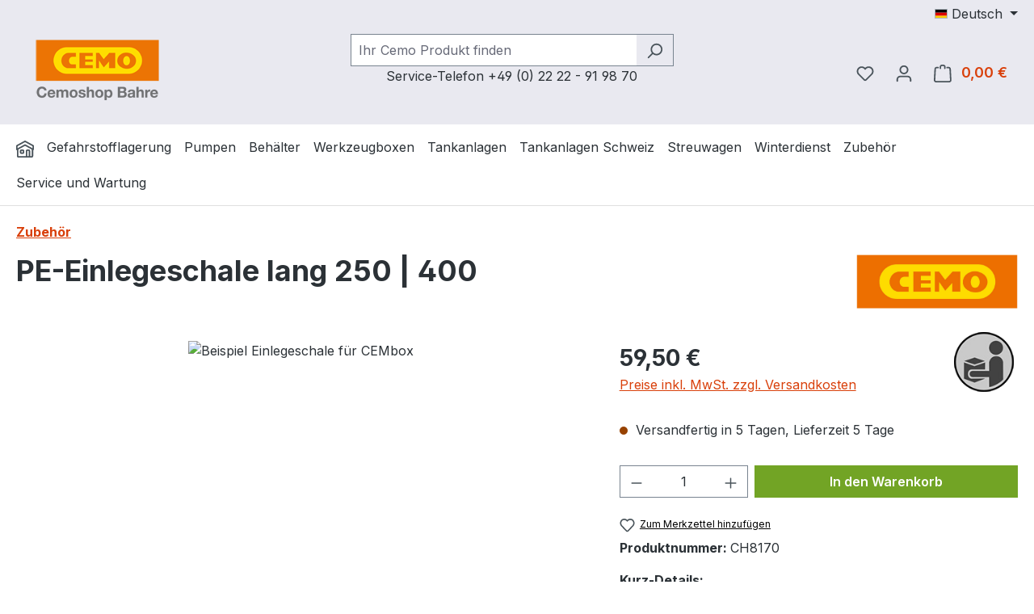

--- FILE ---
content_type: text/html; charset=UTF-8
request_url: https://www.bahre-cemo.de/pe-einlegeschale-lang-250/400
body_size: 35015
content:
<!DOCTYPE html>
<html lang="de-DE"
      itemscope="itemscope"
      itemtype="https://schema.org/WebPage">


    
                            
    <head>
          
    
    
                                <meta charset="utf-8">
            
                            <meta name="viewport"
                      content="width=device-width, initial-scale=1, shrink-to-fit=no">
            
                            <meta name="author"
                      content="">
                <meta name="robots"
                      content="index,follow">
                <meta name="revisit-after"
                      content="15 days">
                <meta name="keywords"
                      content="werkzeugtransport, lagerbehälter, transport, cembox">
                <meta name="description"
                      content="Für CEMbox 250 und 400 Liter – Maße der Schale 113 x 15 x 6 cm – individuelle Einteilung und geschützte Aufbewahrung von empfindlichen Werkzeugen in der Werkzeugbox.">
            
                <meta property="og:type"
          content="product"/>
    <meta property="og:site_name"
          content="bahre-cemo.de"/>
    <meta property="og:url"
          content="https://www.bahre-cemo.de/PE-Einlegeschale-lang-250/400"/>
    <meta property="og:title"
          content="PE-Einlegeschale lang 250 | 400 | CH8170"/>

    <meta property="og:description"
          content="Für CEMbox 250 und 400 Liter – Maße der Schale 113 x 15 x 6 cm – individuelle Einteilung und geschützte Aufbewahrung von empfindlichen Werkzeugen in der Werkzeugbox."/>
    <meta property="og:image"
          content="https://www.bahre-cemo.de/media/54/d3/dc/1694525516/cembox_grau-orange_einlegeschale-lang_8955-8170-8492.webp?ts=1718700510"/>

            <meta property="product:brand"
              content="cemo"/>
    
                            <meta property="product:price:amount"
              content="59.5"/>
    
    <meta property="product:price:currency"
          content="EUR"/>
    <meta property="product:product_link"
          content="https://www.bahre-cemo.de/PE-Einlegeschale-lang-250/400"/>

    <meta name="twitter:card"
          content="product"/>
    <meta name="twitter:site"
          content="bahre-cemo.de"/>
    <meta name="twitter:title"
          content="PE-Einlegeschale lang 250 | 400 | CH8170"/>
    <meta name="twitter:description"
          content="Für CEMbox 250 und 400 Liter – Maße der Schale 113 x 15 x 6 cm – individuelle Einteilung und geschützte Aufbewahrung von empfindlichen Werkzeugen in der Werkzeugbox."/>
    <meta name="twitter:image"
          content="https://www.bahre-cemo.de/media/54/d3/dc/1694525516/cembox_grau-orange_einlegeschale-lang_8955-8170-8492.webp?ts=1718700510"/>

                            <meta itemprop="copyrightHolder"
                      content="bahre-cemo.de">
                <meta itemprop="copyrightYear"
                      content="">
                <meta itemprop="isFamilyFriendly"
                      content="true">
                <meta itemprop="image"
                      content="https://www.bahre-cemo.de/media/d2/4e/99/1694525431/logo.png?ts=1694583982">
            
                                            <meta name="theme-color"
                      content="#fff">
                            
                                                


          <script>
      if (window.DooFinderScriptLoaded != true) {
        window.DooFinderScriptLoaded = true;

        let styleLink = document.createElement("link");
        styleLink.href = "https://www.bahre-cemo.de/bundles/doofinder/css/doofinder.css?1763449993";
        styleLink.rel = "stylesheet";
        document.head.appendChild(styleLink);

        let script = document.createElement("script");
        script.src = "https://eu1-config.doofinder.com/2.x/c4822cab-6bea-4803-9b08-febe3aa99d1b.js";
        script.async = true;
        document.head.appendChild(script);

        let addToCartScript = document.createElement("script");
        addToCartScript.innerHTML = `
            class DoofinderAddToCartError extends Error {
    constructor(reason, status = "") {
      const message = "Error adding an item to the cart. Reason: " + reason + ". Status code: " + status;
      super(message);
      this.name = "DoofinderAddToCartError";
    }
  }

  document.addEventListener('doofinder.cart.add', async function(event) {
    const product = event.detail;
    const statusPromise = product.statusPromise;
    let isGroupLeader = product.grouping_id && product.grouping_id === product.item_id && product.group_leader;
    if(product.modifiable || isGroupLeader){
      //It's a configurable product, redirect to the product page to let the user configure the product
      statusPromise.reject(new DoofinderAddToCartError("It's a configurable product", 200));
      location.href = product.link;
      return;
    }

    const csrfTokenInput = document.querySelector('.product-info input[name="_csrf_token"]');

    let formData = new FormData();
    let productId = product.shopware_id;

    if (null !== csrfTokenInput && '' !== csrfTokenInput.value) {
      formData.append('_csrf_token', csrfTokenInput.value);
    }

    formData.append('redirectTo', 'frontend.cart.offcanvas');
    formData.append('lineItems[id][id]', productId);
    formData.append('lineItems[id][type]', 'product');
    formData.append('lineItems[id][referencedId]', productId);
    formData.append('lineItems[id][quantity]', 1);
    formData.append('lineItems[id][stackable]', 1);
    formData.append('lineItems[id][removable]', 1);

    let addItemUrl = '/checkout/line-item/add';

    instances = window.PluginManager.getPluginInstances("OffCanvasCart")
    if (instances.length > 0 && instances.some(i => typeof i.openOffCanvas === 'function')) {
      instances.forEach(i => typeof i.openOffCanvas === 'function' && i.openOffCanvas(addItemUrl, formData, () => {
        statusPromise.resolve("The item has been successfully added to the cart.");
      }))
    } else {
      let accessKey = 'SWSCRGZHT1NNQ0TYEW5OZU5SVG';

      let headers = {
        'Accept': 'application/json',
        'Content-Type': 'application/json',
        'sw-access-key': accessKey,
      };
      let contextResult = await fetch("/store-api/context",
        {
          method: "GET",
          headers: headers
        }
      ).catch(error =>
        statusPromise.reject(new DoofinderAddToCartError("Couldn't fetch context", 200))
      );
      let context = await contextResult.json();
      let token = context.token;

      headers = {
        'sw-access-key': accessKey,
        'sw-context-token': token
      };
      let cartResult = await fetch(addItemUrl,
        {
          method: "POST",
          headers: headers,
          body: formData
        }
      ).catch(error =>
        statusPromise.reject(new DoofinderAddToCartError("Couldn't add line item to cart", 200))
      );
      let cart = await cartResult.json();
      statusPromise.resolve("The item has been successfully added to the cart.");
    }
  });


        `;
        document.head.appendChild(addToCartScript);

        let currency = 'EUR';
        (function(w, k) {w[k] = window[k] || function () { (window[k].q = window[k].q || []).push(arguments) }})(window, "doofinderApp");
        if (currency !== '') {
          doofinderApp("config", "currency", currency);
        }
      }
    </script>
  
                    <link rel="icon" href="https://www.bahre-cemo.de/media/78/83/a8/1694525428/icon-cemo.jpg?ts=1694583982">
        
                            
            
    
    <link rel="canonical" href="https://www.bahre-cemo.de/PE-Einlegeschale-lang-250/400">

                    <title itemprop="name">
                     CEMbox preiswert kaufen | Einlegeschale für Transportbox
                  </title>
        
                                                                                <link rel="stylesheet"
                      href="https://www.bahre-cemo.de/theme/dfdb6c8b889fd835c4e46177b3204f21/css/all.css?1765187971">
                                    

    <link 
        rel="stylesheet"
        href="https://www.bahre-cemo.de/bundles/blurelysiumslider/css/swiper.min.css?1763449993">


    
            <link rel="stylesheet" href="https://www.bahre-cemo.de/bundles/moorlfoundation/storefront/css/animate.min.css?1765187911">
    
    
            <script type="application/javascript">window.moorlAnimationZIndex = "9000";</script>
    
            <style>
            :root {
                --moorl-advanced-search-width: 600px;
            }
        </style>
    
                    
    <script>
        window.features = JSON.parse('\u007B\u0022V6_5_0_0\u0022\u003Atrue,\u0022v6.5.0.0\u0022\u003Atrue,\u0022V6_6_0_0\u0022\u003Atrue,\u0022v6.6.0.0\u0022\u003Atrue,\u0022V6_7_0_0\u0022\u003Atrue,\u0022v6.7.0.0\u0022\u003Atrue,\u0022V6_8_0_0\u0022\u003Afalse,\u0022v6.8.0.0\u0022\u003Afalse,\u0022DISABLE_VUE_COMPAT\u0022\u003Atrue,\u0022disable.vue.compat\u0022\u003Atrue,\u0022ACCESSIBILITY_TWEAKS\u0022\u003Atrue,\u0022accessibility.tweaks\u0022\u003Atrue,\u0022TELEMETRY_METRICS\u0022\u003Afalse,\u0022telemetry.metrics\u0022\u003Afalse,\u0022FLOW_EXECUTION_AFTER_BUSINESS_PROCESS\u0022\u003Afalse,\u0022flow.execution.after.business.process\u0022\u003Afalse,\u0022PERFORMANCE_TWEAKS\u0022\u003Afalse,\u0022performance.tweaks\u0022\u003Afalse,\u0022CACHE_CONTEXT_HASH_RULES_OPTIMIZATION\u0022\u003Afalse,\u0022cache.context.hash.rules.optimization\u0022\u003Afalse,\u0022DEFERRED_CART_ERRORS\u0022\u003Afalse,\u0022deferred.cart.errors\u0022\u003Afalse,\u0022PRODUCT_ANALYTICS\u0022\u003Afalse,\u0022product.analytics\u0022\u003Afalse,\u0022SSO\u0022\u003Afalse,\u0022sso\u0022\u003Afalse,\u0022ADMIN_VITE\u0022\u003Afalse,\u0022admin.vite\u0022\u003Afalse,\u0022RULE_BUILDER\u0022\u003Atrue,\u0022rule.builder\u0022\u003Atrue,\u0022FLOW_BUILDER\u0022\u003Atrue,\u0022flow.builder\u0022\u003Atrue,\u0022RETURNS_MANAGEMENT\u0022\u003Atrue,\u0022returns.management\u0022\u003Atrue,\u0022TEXT_GENERATOR\u0022\u003Atrue,\u0022text.generator\u0022\u003Atrue,\u0022CHECKOUT_SWEETENER\u0022\u003Atrue,\u0022checkout.sweetener\u0022\u003Atrue,\u0022IMAGE_CLASSIFICATION\u0022\u003Atrue,\u0022image.classification\u0022\u003Atrue,\u0022PROPERTY_EXTRACTOR\u0022\u003Atrue,\u0022property.extractor\u0022\u003Atrue,\u0022REVIEW_SUMMARY\u0022\u003Atrue,\u0022review.summary\u0022\u003Atrue,\u0022REVIEW_TRANSLATOR\u0022\u003Atrue,\u0022review.translator\u0022\u003Atrue,\u0022CONTENT_GENERATOR\u0022\u003Atrue,\u0022content.generator\u0022\u003Atrue,\u0022EXPORT_ASSISTANT\u0022\u003Atrue,\u0022export.assistant\u0022\u003Atrue,\u0022NATURAL_LANGUAGE_SEARCH\u0022\u003Atrue,\u0022natural.language.search\u0022\u003Atrue,\u0022IMAGE_UPLOAD_SEARCH\u0022\u003Atrue,\u0022image.upload.search\u0022\u003Atrue,\u0022SPATIAL_CMS_ELEMENT\u0022\u003Atrue,\u0022spatial.cms.element\u0022\u003Atrue,\u0022TEXT_TO_IMAGE_GENERATION\u0022\u003Atrue,\u0022text.to.image.generation\u0022\u003Atrue,\u0022SPATIAL_SCENE_EDITOR\u0022\u003Atrue,\u0022spatial.scene.editor\u0022\u003Atrue,\u0022CAPTCHA\u0022\u003Atrue,\u0022captcha\u0022\u003Atrue\u007D');
    </script>
        
                    <!-- WbmTagManagerAnalytics Head Snippet Start -->
                                      
                <script>
            window.dataLayer = window.dataLayer || [];
            function gtag() { dataLayer.push(arguments); }
            gtag('consent', 'default', {
                'ad_user_data': 'denied',
                'ad_storage': 'denied',
                'ad_personalization': 'denied',
                'analytics_storage': 'denied'
            });
        </script>
    

          <script>
      if (window.DooFinderScriptLoaded != true) {
        window.DooFinderScriptLoaded = true;

        let styleLink = document.createElement("link");
        styleLink.href = "https://www.bahre-cemo.de/bundles/doofinder/css/doofinder.css?1763449993";
        styleLink.rel = "stylesheet";
        document.head.appendChild(styleLink);

        let script = document.createElement("script");
        script.src = "https://eu1-config.doofinder.com/2.x/c4822cab-6bea-4803-9b08-febe3aa99d1b.js";
        script.async = true;
        document.head.appendChild(script);

        let addToCartScript = document.createElement("script");
        addToCartScript.innerHTML = `
            class DoofinderAddToCartError extends Error {
    constructor(reason, status = "") {
      const message = "Error adding an item to the cart. Reason: " + reason + ". Status code: " + status;
      super(message);
      this.name = "DoofinderAddToCartError";
    }
  }

  document.addEventListener('doofinder.cart.add', async function(event) {
    const product = event.detail;
    const statusPromise = product.statusPromise;
    let isGroupLeader = product.grouping_id && product.grouping_id === product.item_id && product.group_leader;
    if(product.modifiable || isGroupLeader){
      //It's a configurable product, redirect to the product page to let the user configure the product
      statusPromise.reject(new DoofinderAddToCartError("It's a configurable product", 200));
      location.href = product.link;
      return;
    }

    const csrfTokenInput = document.querySelector('.product-info input[name="_csrf_token"]');

    let formData = new FormData();
    let productId = product.shopware_id;

    if (null !== csrfTokenInput && '' !== csrfTokenInput.value) {
      formData.append('_csrf_token', csrfTokenInput.value);
    }

    formData.append('redirectTo', 'frontend.cart.offcanvas');
    formData.append('lineItems[id][id]', productId);
    formData.append('lineItems[id][type]', 'product');
    formData.append('lineItems[id][referencedId]', productId);
    formData.append('lineItems[id][quantity]', 1);
    formData.append('lineItems[id][stackable]', 1);
    formData.append('lineItems[id][removable]', 1);

    let addItemUrl = '/checkout/line-item/add';

    instances = window.PluginManager.getPluginInstances("OffCanvasCart")
    if (instances.length > 0 && instances.some(i => typeof i.openOffCanvas === 'function')) {
      instances.forEach(i => typeof i.openOffCanvas === 'function' && i.openOffCanvas(addItemUrl, formData, () => {
        statusPromise.resolve("The item has been successfully added to the cart.");
      }))
    } else {
      let accessKey = 'SWSCRGZHT1NNQ0TYEW5OZU5SVG';

      let headers = {
        'Accept': 'application/json',
        'Content-Type': 'application/json',
        'sw-access-key': accessKey,
      };
      let contextResult = await fetch("/store-api/context",
        {
          method: "GET",
          headers: headers
        }
      ).catch(error =>
        statusPromise.reject(new DoofinderAddToCartError("Couldn't fetch context", 200))
      );
      let context = await contextResult.json();
      let token = context.token;

      headers = {
        'sw-access-key': accessKey,
        'sw-context-token': token
      };
      let cartResult = await fetch(addItemUrl,
        {
          method: "POST",
          headers: headers,
          body: formData
        }
      ).catch(error =>
        statusPromise.reject(new DoofinderAddToCartError("Couldn't add line item to cart", 200))
      );
      let cart = await cartResult.json();
      statusPromise.resolve("The item has been successfully added to the cart.");
    }
  });


        `;
        document.head.appendChild(addToCartScript);

        let currency = 'EUR';
        (function(w, k) {w[k] = window[k] || function () { (window[k].q = window[k].q || []).push(arguments) }})(window, "doofinderApp");
        if (currency !== '') {
          doofinderApp("config", "currency", currency);
        }
      }
    </script>
  

    <!-- Shopware Analytics -->
    <script>
        window.shopwareAnalytics = {
            trackingId: '',
            merchantConsent: true,
            debug: false,
            storefrontController: 'Product',
            storefrontAction: 'index',
            storefrontRoute: 'frontend.detail.page',
            storefrontCmsPageType:  'product_detail' ,
        };
    </script>
    <!-- End Shopware Analytics -->
        

            <script id="wbmTagMangerDefine" type="text/javascript">
            let gtmIsTrackingProductClicks = Boolean(1),
                gtmIsTrackingAddToWishlistClicks = Boolean(1),
                maxDatalayerLimitBeforeSplit = Number(7),
                gtmContainerId = 'GTM-N5F4K6C',
                hasSWConsentSupport = Boolean(1);
            window.wbmScriptIsSet = false;
            window.dataLayer = window.dataLayer || [];
            window.dataLayer.push({"event":"user","id":null});
        </script>

        <script id="wbmTagMangerDataLayer" type="text/javascript">
            window.dataLayer.push({ ecommerce: null });
            window.dataLayer.push({"google_tag_params":{"ecomm_prodid":"CH8170","ecomm_pagetype":"product"}});

            
                

            
            let onEventDataLayer = JSON.parse('[{"event":"view_item","ecommerce":{"value":59.5,"items":[{"item_category":"Zubeh\u00f6r Werkzeugboxen Kunststoff","price":59.5,"item_brand":"cemo","item_id":"CH8170","item_name":"PE-Einlegeschale lang 250 | 400","item_variant":""}],"currency":"EUR"}}]');
                    </script>    
                        <script id="wbmTagManger" type="text/javascript" >
                function getCookie(name) {
                    var cookieMatch = document.cookie.match(name + '=(.*?)(;|$)');
                    return cookieMatch && decodeURI(cookieMatch[1]);
                }

                let gtmCookieSet = getCookie('wbm-tagmanager-enabled');
                
                let googleTag = function(w,d,s,l,i){w[l]=w[l]||[];w[l].push({'gtm.start':new Date().getTime(),event:'gtm.js'});var f=d.getElementsByTagName(s)[0],j=d.createElement(s),dl=l!='dataLayer'?'&l='+l:'';j.async=true;j.src='https://www.googletagmanager.com/gtm.js?id='+i+dl+'';f.parentNode.insertBefore(j,f);};
                

                if (hasSWConsentSupport && gtmCookieSet === null) {
                    window.wbmGoogleTagmanagerId = gtmContainerId;
                    window.wbmScriptIsSet = false;
                    window.googleTag = googleTag;
                } else {
                    window.wbmScriptIsSet = true;
                    googleTag(window, document, 'script', 'dataLayer', gtmContainerId);
                    googleTag = null;

                    window.dataLayer = window.dataLayer || [];
                    function gtag() { dataLayer.push(arguments); }

                    if (hasSWConsentSupport) {
                        (() => {
                            const analyticsStorageEnabled = document.cookie.split(';').some((item) => item.trim().includes('google-analytics-enabled=1'));
                            const adsEnabled = document.cookie.split(';').some((item) => item.trim().includes('google-ads-enabled=1'));

                            gtag('consent', 'update', {
                                'ad_storage': adsEnabled ? 'granted' : 'denied',
                                'ad_user_data': adsEnabled ? 'granted' : 'denied',
                                'ad_personalization': adsEnabled ? 'granted' : 'denied',
                                'analytics_storage': analyticsStorageEnabled ? 'granted' : 'denied'
                            });
                        })();
                    }
                }

                
            </script><!-- WbmTagManagerAnalytics Head Snippet End -->
            
                                
            

    
                
                                    <script>
                    window.useDefaultCookieConsent = true;
                </script>
                    
                		                                        <script>
                window.activeNavigationId = '018a898f5b58702c8820b5613ba67184';
                window.activeRoute = 'frontend.detail.page';
                window.activeRouteParameters = '\u007B\u0022_httpCache\u0022\u003Atrue,\u0022productId\u0022\u003A\u0022018a898f7df57149bed3dda6f332226b\u0022\u007D';
                window.router = {
                    'frontend.cart.offcanvas': '/checkout/offcanvas',
                    'frontend.cookie.offcanvas': '/cookie/offcanvas',
                    'frontend.cookie.groups': '/cookie/groups',
                    'frontend.checkout.finish.page': '/checkout/finish',
                    'frontend.checkout.info': '/widgets/checkout/info',
                    'frontend.menu.offcanvas': '/widgets/menu/offcanvas',
                    'frontend.cms.page': '/widgets/cms',
                    'frontend.cms.navigation.page': '/widgets/cms/navigation',
                    'frontend.country.country-data': '/country/country-state-data',
                    'frontend.app-system.generate-token': '/app-system/Placeholder/generate-token',
                    'frontend.gateway.context': '/gateway/context',
                    'frontend.cookie.consent.offcanvas': '/cookie/consent-offcanvas',
                    'frontend.account.login.page': '/account/login',
                    };
                window.salesChannelId = '018a898f62897140aa57aaa4a3f7d446';
            </script>
        
    

            
    

    

    

    <script>
        window.router['frontend.shopware_analytics.customer.data'] = '/storefront/script/shopware-analytics-customer'
    </script>


    <script>
        window.router['frontend.product.review.translate'] = '/translate-review';
    </script>

                                <script>
                
                window.breakpoints = JSON.parse('\u007B\u0022xs\u0022\u003A0,\u0022sm\u0022\u003A576,\u0022md\u0022\u003A768,\u0022lg\u0022\u003A992,\u0022xl\u0022\u003A1200,\u0022xxl\u0022\u003A1400\u007D');
            </script>
        
                                    <script>
                    window.customerLoggedInState = 0;

                    window.wishlistEnabled = 1;
                </script>
                    
                        
                        
    <script>
        window.validationMessages = JSON.parse('\u007B\u0022required\u0022\u003A\u0022Die\u0020Eingabe\u0020darf\u0020nicht\u0020leer\u0020sein.\u0022,\u0022email\u0022\u003A\u0022Ung\\u00fcltige\u0020E\u002DMail\u002DAdresse.\u0020Die\u0020E\u002DMail\u0020ben\\u00f6tigt\u0020das\u0020Format\u0020\\\u0022nutzer\u0040beispiel.de\\\u0022.\u0022,\u0022confirmation\u0022\u003A\u0022Ihre\u0020Eingaben\u0020sind\u0020nicht\u0020identisch.\u0022,\u0022minLength\u0022\u003A\u0022Die\u0020Eingabe\u0020ist\u0020zu\u0020kurz.\u0022,\u0022grecaptcha\u0022\u003A\u0022Bitte\u0020akzeptieren\u0020Sie\u0020die\u0020technisch\u0020erforderlichen\u0020Cookies,\u0020um\u0020die\u0020reCAPTCHA\u002D\\u00dcberpr\\u00fcfung\u0020zu\u0020erm\\u00f6glichen.\u0022\u007D');
    </script>
        
                                                            <script>
                        window.themeJsPublicPath = 'https://www.bahre-cemo.de/theme/dfdb6c8b889fd835c4e46177b3204f21/js/';
                    </script>
                                            <script type="text/javascript" src="https://www.bahre-cemo.de/theme/dfdb6c8b889fd835c4e46177b3204f21/js/storefront/storefront.js?1765187971" defer></script>
                                            <script type="text/javascript" src="https://www.bahre-cemo.de/theme/dfdb6c8b889fd835c4e46177b3204f21/js/blur-elysium-slider/blur-elysium-slider.js?1765187971" defer></script>
                                            <script type="text/javascript" src="https://www.bahre-cemo.de/theme/dfdb6c8b889fd835c4e46177b3204f21/js/swp-price-on-request-six/swp-price-on-request-six.js?1765187971" defer></script>
                                            <script type="text/javascript" src="https://www.bahre-cemo.de/theme/dfdb6c8b889fd835c4e46177b3204f21/js/tmms-cms-element-period-request-form/tmms-cms-element-period-request-form.js?1765187971" defer></script>
                                            <script type="text/javascript" src="https://www.bahre-cemo.de/theme/dfdb6c8b889fd835c4e46177b3204f21/js/wbm-tag-manager-analytics/wbm-tag-manager-analytics.js?1765187971" defer></script>
                                            <script type="text/javascript" src="https://www.bahre-cemo.de/theme/dfdb6c8b889fd835c4e46177b3204f21/js/moorl-captcha/moorl-captcha.js?1765187971" defer></script>
                                            <script type="text/javascript" src="https://www.bahre-cemo.de/theme/dfdb6c8b889fd835c4e46177b3204f21/js/moorl-foundation/moorl-foundation.js?1765187971" defer></script>
                                            <script type="text/javascript" src="https://www.bahre-cemo.de/theme/dfdb6c8b889fd835c4e46177b3204f21/js/dne-custom-css-js/dne-custom-css-js.js?1765187971" defer></script>
                                            <script type="text/javascript" src="https://www.bahre-cemo.de/theme/dfdb6c8b889fd835c4e46177b3204f21/js/swag-pay-pal/swag-pay-pal.js?1765187971" defer></script>
                                            <script type="text/javascript" src="https://www.bahre-cemo.de/theme/dfdb6c8b889fd835c4e46177b3204f21/js/subscription/subscription.js?1765187971" defer></script>
                                            <script type="text/javascript" src="https://www.bahre-cemo.de/theme/dfdb6c8b889fd835c4e46177b3204f21/js/checkout-sweetener/checkout-sweetener.js?1765187971" defer></script>
                                            <script type="text/javascript" src="https://www.bahre-cemo.de/theme/dfdb6c8b889fd835c4e46177b3204f21/js/text-translator/text-translator.js?1765187971" defer></script>
                                            <script type="text/javascript" src="https://www.bahre-cemo.de/theme/dfdb6c8b889fd835c4e46177b3204f21/js/employee-management/employee-management.js?1765187971" defer></script>
                                            <script type="text/javascript" src="https://www.bahre-cemo.de/theme/dfdb6c8b889fd835c4e46177b3204f21/js/quick-order/quick-order.js?1765187971" defer></script>
                                            <script type="text/javascript" src="https://www.bahre-cemo.de/theme/dfdb6c8b889fd835c4e46177b3204f21/js/advanced-search/advanced-search.js?1765187971" defer></script>
                                            <script type="text/javascript" src="https://www.bahre-cemo.de/theme/dfdb6c8b889fd835c4e46177b3204f21/js/captcha/captcha.js?1765187971" defer></script>
                                            <script type="text/javascript" src="https://www.bahre-cemo.de/theme/dfdb6c8b889fd835c4e46177b3204f21/js/quote-management/quote-management.js?1765187971" defer></script>
                                            <script type="text/javascript" src="https://www.bahre-cemo.de/theme/dfdb6c8b889fd835c4e46177b3204f21/js/a-i-search/a-i-search.js?1765187971" defer></script>
                                            <script type="text/javascript" src="https://www.bahre-cemo.de/theme/dfdb6c8b889fd835c4e46177b3204f21/js/spatial-cms-element/spatial-cms-element.js?1765187971" defer></script>
                                            <script type="text/javascript" src="https://www.bahre-cemo.de/theme/dfdb6c8b889fd835c4e46177b3204f21/js/order-approval/order-approval.js?1765187971" defer></script>
                                            <script type="text/javascript" src="https://www.bahre-cemo.de/theme/dfdb6c8b889fd835c4e46177b3204f21/js/shopping-list/shopping-list.js?1765187971" defer></script>
                                            <script type="text/javascript" src="https://www.bahre-cemo.de/theme/dfdb6c8b889fd835c4e46177b3204f21/js/organization-unit/organization-unit.js?1765187971" defer></script>
                                            <script type="text/javascript" src="https://www.bahre-cemo.de/theme/dfdb6c8b889fd835c4e46177b3204f21/js/advanced-product-catalogs/advanced-product-catalogs.js?1765187971" defer></script>
                                            <script type="text/javascript" src="https://www.bahre-cemo.de/theme/dfdb6c8b889fd835c4e46177b3204f21/js/budget-management/budget-management.js?1765187971" defer></script>
                                            <script type="text/javascript" src="https://www.bahre-cemo.de/theme/dfdb6c8b889fd835c4e46177b3204f21/js/verign-dv-accessibility-sw6/verign-dv-accessibility-sw6.js?1765187971" defer></script>
                                            <script type="text/javascript" src="https://www.bahre-cemo.de/theme/dfdb6c8b889fd835c4e46177b3204f21/js/swag-custom-notification/swag-custom-notification.js?1765187971" defer></script>
                                            <script type="text/javascript" src="https://www.bahre-cemo.de/theme/dfdb6c8b889fd835c4e46177b3204f21/js/swag-analytics/swag-analytics.js?1765187971" defer></script>
                                            <script type="text/javascript" src="https://www.bahre-cemo.de/theme/dfdb6c8b889fd835c4e46177b3204f21/js/doo-finder/doo-finder.js?1765187971" defer></script>
                                                        

    
        </head>

    
    
            <body class="is-ctl-product is-act-index is-active-route-frontend-detail-page">

            
                
    
    
            <div id="page-top" class="skip-to-content bg-primary-subtle text-primary-emphasis overflow-hidden" tabindex="-1">
            <div class="container skip-to-content-container d-flex justify-content-center visually-hidden-focusable">
                                                                                        <a href="#content-main" class="skip-to-content-link d-inline-flex text-decoration-underline m-1 p-2 fw-bold gap-2">
                                Zum Hauptinhalt springen
                            </a>
                                            
                                                                        <a href="#header-main-search-input" class="skip-to-content-link d-inline-flex text-decoration-underline m-1 p-2 fw-bold gap-2 d-none d-sm-block">
                                Zur Suche springen
                            </a>
                                            
                                                                        <a href="#main-navigation-menu" class="skip-to-content-link d-inline-flex text-decoration-underline m-1 p-2 fw-bold gap-2 d-none d-lg-block">
                                Zur Hauptnavigation springen
                            </a>
                                                                        </div>
        </div>
        
        
                                        <noscript>
                <iframe src="https://www.googletagmanager.com/ns.html?id=GTM-N5F4K6C"
                        height="0"
                        width="0"
                        style="display:none;visibility:hidden"
                        title="Google Tagmanager">

                </iframe>
            </noscript>
            
                <noscript class="noscript-main">
                
    <div role="alert"
         aria-live="polite"
         class="alert alert-info d-flex align-items-center">

                                                                        
                                                                                                                                                            <span class="icon icon-info" aria-hidden="true">
                                        <svg xmlns="http://www.w3.org/2000/svg" xmlns:xlink="http://www.w3.org/1999/xlink" width="24" height="24" viewBox="0 0 24 24"><defs><path d="M12 7c.5523 0 1 .4477 1 1s-.4477 1-1 1-1-.4477-1-1 .4477-1 1-1zm1 9c0 .5523-.4477 1-1 1s-1-.4477-1-1v-5c0-.5523.4477-1 1-1s1 .4477 1 1v5zm11-4c0 6.6274-5.3726 12-12 12S0 18.6274 0 12 5.3726 0 12 0s12 5.3726 12 12zM12 2C6.4772 2 2 6.4772 2 12s4.4772 10 10 10 10-4.4772 10-10S17.5228 2 12 2z" id="icons-default-info" /></defs><use xlink:href="#icons-default-info" fill="#758CA3" fill-rule="evenodd" /></svg>
                    </span>
                                                        
                                    
                    <div class="alert-content-container">
                                                    
                                                            Um unseren Shop in vollem Umfang nutzen zu können, empfehlen wir Ihnen Javascript in Ihrem Browser zu aktivieren.
                                    
                                                                </div>
            </div>
            </noscript>
        

                                
    
        <header class="header-main">
                            <div class="container">
                                    <div class="top-bar d-none d-lg-block">
        
                            <nav class="top-bar-nav d-flex justify-content-end gap-3"
                     aria-label="Shop-Einstellungen">
                                                            
            <div class="top-bar-nav-item top-bar-language">
                            <form method="post"
                      action="/checkout/language"
                      class="language-form"
                      data-form-add-dynamic-redirect="true">
                                                                                            
                        <div class="languages-menu dropdown">
                            <button class="btn dropdown-toggle top-bar-nav-btn"
                                    type="button"
                                    id="languagesDropdown-top-bar"
                                    data-bs-toggle="dropdown"
                                    aria-haspopup="true"
                                    aria-expanded="false"
                                    aria-label="Sprache ändern (Deutsch ist die aktuelle Sprache)">
                                <span aria-hidden="true" class="top-bar-list-icon language-flag country-de language-de"></span>
                                <span class="top-bar-nav-text d-none d-md-inline">Deutsch</span>
                            </button>

                                                            <ul class="top-bar-list dropdown-menu dropdown-menu-end"
                                    aria-label="Verfügbare Sprachen">
                                                                            
                                        <li class="top-bar-list-item active">
                                                                                                                                                                                            
                                                <button class="dropdown-item d-flex align-items-center gap-2 active" type="submit" name="languageId" id="top-bar-2fbb5fe2e29a4d70aa5854ce7ce3e20b" value="2fbb5fe2e29a4d70aa5854ce7ce3e20b">
                                                    <span aria-hidden="true" class="top-bar-list-icon language-flag country-de language-de"></span>
                                                    Deutsch
                                                </button>

                                                                                                                                    </li>
                                                                            
                                        <li class="top-bar-list-item">
                                                                                                                                                                                            
                                                <button class="dropdown-item d-flex align-items-center gap-2" type="submit" name="languageId" id="top-bar-018a898f596272f38252240d51da278f" value="018a898f596272f38252240d51da278f">
                                                    <span aria-hidden="true" class="top-bar-list-icon language-flag country-at language-de"></span>
                                                    Deutsch (AT)
                                                </button>

                                                                                                                                    </li>
                                                                            
                                        <li class="top-bar-list-item">
                                                                                                                                                                                            
                                                <button class="dropdown-item d-flex align-items-center gap-2" type="submit" name="languageId" id="top-bar-018a898f597473a7917c81194057cdce" value="018a898f597473a7917c81194057cdce">
                                                    <span aria-hidden="true" class="top-bar-list-icon language-flag country-ch language-de"></span>
                                                    Deutsch (CH)
                                                </button>

                                                                                                                                    </li>
                                                                    </ul>
                                                    </div>
                    
                                    </form>
                    </div>
                        
                    
                                                        
                        

                
                
                    </nav>
                        </div>
    
            <div class="row align-items-center header-row">
                            <div class="col-12 col-lg-auto header-logo-col pb-sm-2 my-3 m-lg-0">
                        <div class="header-logo-main text-center">
                      <a class="header-logo-main-link"
               href="/"
               title="Zur Startseite gehen">
                                    <picture class="header-logo-picture d-block m-auto">
                                                                            
                                                                                    <source srcset="https://www.bahre-cemo.de/media/13/fb/fd/1694525447/logo-mobil.jpg?ts=1694583982"
                                        media="(max-width: 767px)">
                                                    
                                                                                    <img src="https://www.bahre-cemo.de/media/d2/4e/99/1694525431/logo.png?ts=1694583982"
                                     alt="Zur Startseite gehen"
                                     class="img-fluid header-logo-main-img">
                                                                        </picture>
                            </a>
        

          <script>
      if (window.DooFinderScriptLoaded != true) {
        window.DooFinderScriptLoaded = true;

        let styleLink = document.createElement("link");
        styleLink.href = "https://www.bahre-cemo.de/bundles/doofinder/css/doofinder.css?1763449993";
        styleLink.rel = "stylesheet";
        document.head.appendChild(styleLink);

        let script = document.createElement("script");
        script.src = "https://eu1-config.doofinder.com/2.x/c4822cab-6bea-4803-9b08-febe3aa99d1b.js";
        script.async = true;
        document.head.appendChild(script);

        let addToCartScript = document.createElement("script");
        addToCartScript.innerHTML = `
            class DoofinderAddToCartError extends Error {
    constructor(reason, status = "") {
      const message = "Error adding an item to the cart. Reason: " + reason + ". Status code: " + status;
      super(message);
      this.name = "DoofinderAddToCartError";
    }
  }

  document.addEventListener('doofinder.cart.add', async function(event) {
    const product = event.detail;
    const statusPromise = product.statusPromise;
    let isGroupLeader = product.grouping_id && product.grouping_id === product.item_id && product.group_leader;
    if(product.modifiable || isGroupLeader){
      //It's a configurable product, redirect to the product page to let the user configure the product
      statusPromise.reject(new DoofinderAddToCartError("It's a configurable product", 200));
      location.href = product.link;
      return;
    }

    const csrfTokenInput = document.querySelector('.product-info input[name="_csrf_token"]');

    let formData = new FormData();
    let productId = product.shopware_id;

    if (null !== csrfTokenInput && '' !== csrfTokenInput.value) {
      formData.append('_csrf_token', csrfTokenInput.value);
    }

    formData.append('redirectTo', 'frontend.cart.offcanvas');
    formData.append('lineItems[id][id]', productId);
    formData.append('lineItems[id][type]', 'product');
    formData.append('lineItems[id][referencedId]', productId);
    formData.append('lineItems[id][quantity]', 1);
    formData.append('lineItems[id][stackable]', 1);
    formData.append('lineItems[id][removable]', 1);

    let addItemUrl = '/checkout/line-item/add';

    instances = window.PluginManager.getPluginInstances("OffCanvasCart")
    if (instances.length > 0 && instances.some(i => typeof i.openOffCanvas === 'function')) {
      instances.forEach(i => typeof i.openOffCanvas === 'function' && i.openOffCanvas(addItemUrl, formData, () => {
        statusPromise.resolve("The item has been successfully added to the cart.");
      }))
    } else {
      let accessKey = 'SWSCRGZHT1NNQ0TYEW5OZU5SVG';

      let headers = {
        'Accept': 'application/json',
        'Content-Type': 'application/json',
        'sw-access-key': accessKey,
      };
      let contextResult = await fetch("/store-api/context",
        {
          method: "GET",
          headers: headers
        }
      ).catch(error =>
        statusPromise.reject(new DoofinderAddToCartError("Couldn't fetch context", 200))
      );
      let context = await contextResult.json();
      let token = context.token;

      headers = {
        'sw-access-key': accessKey,
        'sw-context-token': token
      };
      let cartResult = await fetch(addItemUrl,
        {
          method: "POST",
          headers: headers,
          body: formData
        }
      ).catch(error =>
        statusPromise.reject(new DoofinderAddToCartError("Couldn't add line item to cart", 200))
      );
      let cart = await cartResult.json();
      statusPromise.resolve("The item has been successfully added to the cart.");
    }
  });


        `;
        document.head.appendChild(addToCartScript);

        let currency = 'EUR';
        (function(w, k) {w[k] = window[k] || function () { (window[k].q = window[k].q || []).push(arguments) }})(window, "doofinderApp");
        if (currency !== '') {
          doofinderApp("config", "currency", currency);
        }
      }
    </script>
      </div>
                </div>
            
                            <div class="col-12 order-2 col-sm order-sm-1 header-search-col">
                    <div class="row">
                        <div class="col-sm-auto d-none d-sm-block d-lg-none">
                                                            <div class="nav-main-toggle">
                                                                            <button
                                            class="btn nav-main-toggle-btn header-actions-btn"
                                            type="button"
                                            data-off-canvas-menu="true"
                                            aria-label="Menü"
                                        >
                                                                                                                                                                                                    <span class="icon icon-stack" aria-hidden="true">
                                        <svg xmlns="http://www.w3.org/2000/svg" xmlns:xlink="http://www.w3.org/1999/xlink" width="24" height="24" viewBox="0 0 24 24"><defs><path d="M3 13c-.5523 0-1-.4477-1-1s.4477-1 1-1h18c.5523 0 1 .4477 1 1s-.4477 1-1 1H3zm0-7c-.5523 0-1-.4477-1-1s.4477-1 1-1h18c.5523 0 1 .4477 1 1s-.4477 1-1 1H3zm0 14c-.5523 0-1-.4477-1-1s.4477-1 1-1h18c.5523 0 1 .4477 1 1s-.4477 1-1 1H3z" id="icons-default-stack" /></defs><use xlink:href="#icons-default-stack" fill="#758CA3" fill-rule="evenodd" /></svg>
                    </span>
                                                                                        </button>
                                                                    </div>
                                                    </div>
                        <div class="col">
                            
          <div class="collapse"
         id="searchCollapse">
        <div class="header-search my-2 m-sm-auto">
                        
    
                    <form action="/search"
                      method="get"
                      data-search-widget="true"
                      data-search-widget-options="{&quot;searchWidgetMinChars&quot;:2}"
                      data-url="/suggest?search="
                      class="header-search-form js-search-form">
                                            <div class="input-group">
                                                            <input
                                    type="search"
                                    id="header-main-search-input"
                                    name="search"
                                    class="form-control header-search-input"
                                    autocomplete="off"
                                    autocapitalize="off"
                                    placeholder="Ihr Cemo Produkt finden"
                                    aria-label="Ihr Cemo Produkt finden"
                                    role="combobox"
                                    aria-autocomplete="list"
                                    aria-controls="search-suggest-listbox"
                                    aria-expanded="false"
                                    aria-describedby="search-suggest-result-info"
                                    value="">
                            
                                                            <button type="submit"
                                        class="btn header-search-btn"
                                        aria-label="Suchen">
                                    <span class="header-search-icon">
                                                                                                                                                <span class="icon icon-search" aria-hidden="true">
                                        <svg xmlns="http://www.w3.org/2000/svg" xmlns:xlink="http://www.w3.org/1999/xlink" width="24" height="24" viewBox="0 0 24 24"><defs><path d="M10.0944 16.3199 4.707 21.707c-.3905.3905-1.0237.3905-1.4142 0-.3905-.3905-.3905-1.0237 0-1.4142L8.68 14.9056C7.6271 13.551 7 11.8487 7 10c0-4.4183 3.5817-8 8-8s8 3.5817 8 8-3.5817 8-8 8c-1.8487 0-3.551-.627-4.9056-1.6801zM15 16c3.3137 0 6-2.6863 6-6s-2.6863-6-6-6-6 2.6863-6 6 2.6863 6 6 6z" id="icons-default-search" /></defs><use xlink:href="#icons-default-search" fill="#758CA3" fill-rule="evenodd" /></svg>
                    </span>
                                        </span>
                                </button>
                            
                                                            <button class="btn header-close-btn js-search-close-btn d-none"
                                        type="button"
                                        aria-label="Die Dropdown-Suche schließen">
                                    <span class="header-close-icon">
                                                                                                                                                <span class="icon icon-x" aria-hidden="true">
                                        <svg xmlns="http://www.w3.org/2000/svg" xmlns:xlink="http://www.w3.org/1999/xlink" width="24" height="24" viewBox="0 0 24 24"><defs><path d="m10.5858 12-7.293-7.2929c-.3904-.3905-.3904-1.0237 0-1.4142.3906-.3905 1.0238-.3905 1.4143 0L12 10.5858l7.2929-7.293c.3905-.3904 1.0237-.3904 1.4142 0 .3905.3906.3905 1.0238 0 1.4143L13.4142 12l7.293 7.2929c.3904.3905.3904 1.0237 0 1.4142-.3906.3905-1.0238.3905-1.4143 0L12 13.4142l-7.2929 7.293c-.3905.3904-1.0237.3904-1.4142 0-.3905-.3906-.3905-1.0238 0-1.4143L10.5858 12z" id="icons-default-x" /></defs><use xlink:href="#icons-default-x" fill="#758CA3" fill-rule="evenodd" /></svg>
                    </span>
                                        </span>
                                </button>
                                                    </div>
                                    </form>
            

            </div>
    </div>


          <script>
      if (window.DooFinderScriptLoaded != true) {
        window.DooFinderScriptLoaded = true;

        let styleLink = document.createElement("link");
        styleLink.href = "https://www.bahre-cemo.de/bundles/doofinder/css/doofinder.css?1763449993";
        styleLink.rel = "stylesheet";
        document.head.appendChild(styleLink);

        let script = document.createElement("script");
        script.src = "https://eu1-config.doofinder.com/2.x/c4822cab-6bea-4803-9b08-febe3aa99d1b.js";
        script.async = true;
        document.head.appendChild(script);

        let addToCartScript = document.createElement("script");
        addToCartScript.innerHTML = `
            class DoofinderAddToCartError extends Error {
    constructor(reason, status = "") {
      const message = "Error adding an item to the cart. Reason: " + reason + ". Status code: " + status;
      super(message);
      this.name = "DoofinderAddToCartError";
    }
  }

  document.addEventListener('doofinder.cart.add', async function(event) {
    const product = event.detail;
    const statusPromise = product.statusPromise;
    let isGroupLeader = product.grouping_id && product.grouping_id === product.item_id && product.group_leader;
    if(product.modifiable || isGroupLeader){
      //It's a configurable product, redirect to the product page to let the user configure the product
      statusPromise.reject(new DoofinderAddToCartError("It's a configurable product", 200));
      location.href = product.link;
      return;
    }

    const csrfTokenInput = document.querySelector('.product-info input[name="_csrf_token"]');

    let formData = new FormData();
    let productId = product.shopware_id;

    if (null !== csrfTokenInput && '' !== csrfTokenInput.value) {
      formData.append('_csrf_token', csrfTokenInput.value);
    }

    formData.append('redirectTo', 'frontend.cart.offcanvas');
    formData.append('lineItems[id][id]', productId);
    formData.append('lineItems[id][type]', 'product');
    formData.append('lineItems[id][referencedId]', productId);
    formData.append('lineItems[id][quantity]', 1);
    formData.append('lineItems[id][stackable]', 1);
    formData.append('lineItems[id][removable]', 1);

    let addItemUrl = '/checkout/line-item/add';

    instances = window.PluginManager.getPluginInstances("OffCanvasCart")
    if (instances.length > 0 && instances.some(i => typeof i.openOffCanvas === 'function')) {
      instances.forEach(i => typeof i.openOffCanvas === 'function' && i.openOffCanvas(addItemUrl, formData, () => {
        statusPromise.resolve("The item has been successfully added to the cart.");
      }))
    } else {
      let accessKey = 'SWSCRGZHT1NNQ0TYEW5OZU5SVG';

      let headers = {
        'Accept': 'application/json',
        'Content-Type': 'application/json',
        'sw-access-key': accessKey,
      };
      let contextResult = await fetch("/store-api/context",
        {
          method: "GET",
          headers: headers
        }
      ).catch(error =>
        statusPromise.reject(new DoofinderAddToCartError("Couldn't fetch context", 200))
      );
      let context = await contextResult.json();
      let token = context.token;

      headers = {
        'sw-access-key': accessKey,
        'sw-context-token': token
      };
      let cartResult = await fetch(addItemUrl,
        {
          method: "POST",
          headers: headers,
          body: formData
        }
      ).catch(error =>
        statusPromise.reject(new DoofinderAddToCartError("Couldn't add line item to cart", 200))
      );
      let cart = await cartResult.json();
      statusPromise.resolve("The item has been successfully added to the cart.");
    }
  });


        `;
        document.head.appendChild(addToCartScript);

        let currency = 'EUR';
        (function(w, k) {w[k] = window[k] || function () { (window[k].q = window[k].q || []).push(arguments) }})(window, "doofinderApp");
        if (currency !== '') {
          doofinderApp("config", "currency", currency);
        }
      }
    </script>
  
    <div class="phone-header">
        <p>Service-Telefon +49 (0) 22 22 - 91 98 70</p>
    </div>
                        </div>
                    </div>
                </div>
            
                            <div class="col-12 order-1 col-sm-auto order-sm-2 header-actions-col">
                    <div class="row g-0">
                                                    <div class="col d-sm-none">
                                <div class="menu-button">
                                                                            <button
                                            class="btn nav-main-toggle-btn header-actions-btn"
                                            type="button"
                                            data-off-canvas-menu="true"
                                            aria-label="Menü"
                                        >
                                                                                                                                                                                                    <span class="icon icon-stack" aria-hidden="true">
                                        <svg xmlns="http://www.w3.org/2000/svg" xmlns:xlink="http://www.w3.org/1999/xlink" width="24" height="24" viewBox="0 0 24 24"><use xlink:href="#icons-default-stack" fill="#758CA3" fill-rule="evenodd" /></svg>
                    </span>
                                                                                        </button>
                                                                    </div>
                            </div>
                        
                                                    <div class="col-auto d-sm-none">
                                <div class="search-toggle">
                                    <button class="btn header-actions-btn search-toggle-btn js-search-toggle-btn collapsed"
                                            type="button"
                                            data-bs-toggle="collapse"
                                            data-bs-target="#searchCollapse"
                                            aria-expanded="false"
                                            aria-controls="searchCollapse"
                                            aria-label="Suchen">
                                                                                                                                                <span class="icon icon-search" aria-hidden="true">
                                        <svg xmlns="http://www.w3.org/2000/svg" xmlns:xlink="http://www.w3.org/1999/xlink" width="24" height="24" viewBox="0 0 24 24"><use xlink:href="#icons-default-search" fill="#758CA3" fill-rule="evenodd" /></svg>
                    </span>
                                        </button>
                                </div>
                            </div>
                        
                                                                                    <div class="col-auto">
                                    <div class="header-wishlist">
                                        <a class="btn header-wishlist-btn header-actions-btn"
                                           href="/wishlist"
                                           title="Merkzettel"
                                           aria-labelledby="wishlist-basket-live-area"
                                        >
                                                
            <span class="header-wishlist-icon">
                                                                                                                    <span class="icon icon-heart" aria-hidden="true">
                                        <svg xmlns="http://www.w3.org/2000/svg" xmlns:xlink="http://www.w3.org/1999/xlink" width="24" height="24" viewBox="0 0 24 24"><defs><path d="M20.0139 12.2998c1.8224-1.8224 1.8224-4.7772 0-6.5996-1.8225-1.8225-4.7772-1.8225-6.5997 0L12 7.1144l-1.4142-1.4142c-1.8225-1.8225-4.7772-1.8225-6.5997 0-1.8224 1.8224-1.8224 4.7772 0 6.5996l7.519 7.519a.7.7 0 0 0 .9899 0l7.5189-7.519zm1.4142 1.4142-7.519 7.519c-1.0543 1.0544-2.7639 1.0544-3.8183 0L2.572 13.714c-2.6035-2.6035-2.6035-6.8245 0-9.428 2.6035-2.6035 6.8246-2.6035 9.4281 0 2.6035-2.6035 6.8246-2.6035 9.428 0 2.6036 2.6035 2.6036 6.8245 0 9.428z" id="icons-default-heart" /></defs><use xlink:href="#icons-default-heart" fill="#758CA3" fill-rule="evenodd" /></svg>
                    </span>
            </span>
    
    
    
    <span class="badge bg-primary header-wishlist-badge"
          id="wishlist-basket"
          data-wishlist-storage="true"
          data-wishlist-storage-options="{&quot;listPath&quot;:&quot;\/wishlist\/list&quot;,&quot;mergePath&quot;:&quot;\/wishlist\/merge&quot;,&quot;pageletPath&quot;:&quot;\/wishlist\/merge\/pagelet&quot;}"
          data-wishlist-widget="true"
          data-wishlist-widget-options="{&quot;showCounter&quot;:true}"
          aria-labelledby="wishlist-basket-live-area"
    ></span>

    <span class="visually-hidden"
          id="wishlist-basket-live-area"
          data-wishlist-live-area-text="Du hast %counter% Produkte auf dem Merkzettel"
          aria-live="polite"
    ></span>
                                        </a>
                                    </div>
                                </div>
                                                    
                                                                <div class="col-auto">
                                <div class="account-menu">
                                        <div class="dropdown">
                    <button class="btn account-menu-btn header-actions-btn"
                    type="button"
                    id="accountWidget"
                    data-account-menu="true"
                    data-bs-toggle="dropdown"
                    aria-haspopup="true"
                    aria-expanded="false"
                    aria-label="Ihr Konto"
                    title="Ihr Konto">
                                                                                                                        <span class="icon icon-avatar" aria-hidden="true">
                                        <svg xmlns="http://www.w3.org/2000/svg" xmlns:xlink="http://www.w3.org/1999/xlink" width="24" height="24" viewBox="0 0 24 24"><defs><path d="M12 3C9.7909 3 8 4.7909 8 7c0 2.2091 1.7909 4 4 4 2.2091 0 4-1.7909 4-4 0-2.2091-1.7909-4-4-4zm0-2c3.3137 0 6 2.6863 6 6s-2.6863 6-6 6-6-2.6863-6-6 2.6863-6 6-6zM4 22.099c0 .5523-.4477 1-1 1s-1-.4477-1-1V20c0-2.7614 2.2386-5 5-5h10.0007c2.7614 0 5 2.2386 5 5v2.099c0 .5523-.4477 1-1 1s-1-.4477-1-1V20c0-1.6569-1.3431-3-3-3H7c-1.6569 0-3 1.3431-3 3v2.099z" id="icons-default-avatar" /></defs><use xlink:href="#icons-default-avatar" fill="#758CA3" fill-rule="evenodd" /></svg>
                    </span>
                </button>
        
                    <div class="dropdown-menu dropdown-menu-end account-menu-dropdown js-account-menu-dropdown"
                 aria-labelledby="accountWidget">
                

        
            <div class="offcanvas-header">
                            <button class="btn btn-secondary offcanvas-close js-offcanvas-close">
                                                                                                                                                    <span class="icon icon-x icon-sm" aria-hidden="true">
                                        <svg xmlns="http://www.w3.org/2000/svg" xmlns:xlink="http://www.w3.org/1999/xlink" width="24" height="24" viewBox="0 0 24 24"><use xlink:href="#icons-default-x" fill="#758CA3" fill-rule="evenodd" /></svg>
                    </span>
                        
                                            Menü schließen
                                    </button>
                    </div>
    
            <div class="offcanvas-body">
                <div class="account-menu">
                                                <div class="dropdown-header account-menu-header">
                    Ihr Konto
                </div>
                    
    
                                    <div class="account-menu-login">
                                            <a href="/account/login"
                           title="Anmelden"
                           class="btn btn-primary account-menu-login-button">
                            Anmelden
                        </a>
                    
                                            <div class="account-menu-register">
                            oder
                            <a href="/account/login"
                               title="Registrieren">
                                registrieren
                            </a>
                        </div>
                                    </div>
                    
                    <div class="account-menu-links">
                    <div class="header-account-menu">
        <div class="card account-menu-inner">
                                                    
    
                                                <nav class="list-group list-group-flush account-aside-list-group">
                        	                                                                                        <a href="/account"
                                   title="Übersicht"
                                   class="list-group-item list-group-item-action account-aside-item"
                                   >
                                    Übersicht
                                </a>
                            
                                                                <a href="/account/profile"
                                   title="Persönliches Profil"
                                   class="list-group-item list-group-item-action account-aside-item"
                                   >
                                    Persönliches Profil
                                </a>
                            

                
                
                                                                                                                            <a href="/account/address"
                                   title="Adressen"
                                   class="list-group-item list-group-item-action account-aside-item"
                                   >
                                    Adressen
                                </a>
                            
                                                            <a href="/account/order"
                                   title="Bestellungen"
                                   class="list-group-item list-group-item-action account-aside-item"
                                   >
                                    Bestellungen
                                </a>
                                                    

        

                

                

            
        

            
    

            
                        
        
            

	                
        	                    </nav>
                            
                                                </div>
    </div>
            </div>
            </div>
        </div>
                </div>
            </div>
                                </div>
                            </div>
                        
    
                                                                <div class="col-auto">
                                <div
                                    class="header-cart"
                                    data-off-canvas-cart="true"
                                >
                                    <a
                                        class="btn header-cart-btn header-actions-btn"
                                        href="/checkout/cart"
                                        data-cart-widget="true"
                                        title="Warenkorb"
                                        aria-labelledby="cart-widget-aria-label"
                                        aria-haspopup="true"
                                    >
                                            <span class="header-cart-icon">
                                                                                                                <span class="icon icon-bag" aria-hidden="true">
                                        <svg xmlns="http://www.w3.org/2000/svg" xmlns:xlink="http://www.w3.org/1999/xlink" width="24" height="24" viewBox="0 0 24 24"><defs><path d="M5.892 3c.5523 0 1 .4477 1 1s-.4477 1-1 1H3.7895a1 1 0 0 0-.9986.9475l-.7895 15c-.029.5515.3946 1.0221.9987 1.0525h17.8102c.5523 0 1-.4477.9986-1.0525l-.7895-15A1 1 0 0 0 20.0208 5H17.892c-.5523 0-1-.4477-1-1s.4477-1 1-1h2.1288c1.5956 0 2.912 1.249 2.9959 2.8423l.7894 15c.0035.0788.0035.0788.0042.1577 0 1.6569-1.3432 3-3 3H3c-.079-.0007-.079-.0007-.1577-.0041-1.6546-.0871-2.9253-1.499-2.8382-3.1536l.7895-15C.8775 4.249 2.1939 3 3.7895 3H5.892zm4 2c0 .5523-.4477 1-1 1s-1-.4477-1-1V3c0-1.6569 1.3432-3 3-3h2c1.6569 0 3 1.3431 3 3v2c0 .5523-.4477 1-1 1s-1-.4477-1-1V3c0-.5523-.4477-1-1-1h-2c-.5523 0-1 .4477-1 1v2z" id="icons-default-bag" /></defs><use xlink:href="#icons-default-bag" fill="#758CA3" fill-rule="evenodd" /></svg>
                    </span>
        </span>
        <span class="header-cart-total d-none d-sm-inline-block ms-sm-2">
        0,00 €
    </span>

        <span
        class="visually-hidden"
        id="cart-widget-aria-label"
    >
        Warenkorb enthält 0 Positionen. Der Gesamtwert beträgt 0,00 €.
    </span>
                                    </a>
                                </div>
                            </div>
                        
                        </div>
                </div>
                    </div>
                    </div>
                    </header>
    
            <div class="nav-main">
                                                <style>.navigation-flyout-categories.is-level-0 > .navigation-flyout-col , .is-graphic-menu .navigation-flyout-categories.is-level-0>.navigation-flyout-col.tile-border {border-color: #e0e0e0; }
            .navigation-flyout-categories.is-level-0 > .navigation-flyout-col:hover, .is-graphic-menu .navigation-flyout-categories.is-level-0>.navigation-flyout-col.tile-border:hover {border-color: #d0d0d0;}
                    </style>
                    <div class="container">
        
                    <nav class="navbar navbar-expand-lg main-navigation-menu"
                 id="main-navigation-menu"
                 itemscope="itemscope"
                 itemtype="https://schema.org/SiteNavigationElement"
                 data-navbar="true"
                 data-navbar-options="{&quot;pathIdList&quot;:[]}"
                 aria-label="Hauptnavigation">
                <div class="collapse navbar-collapse" id="main_nav">
                    <ul class="navbar-nav main-navigation-menu-list flex-wrap">
                        
                                        <li class="nav-item nav-item-018a898f5b357175a08ff5a963596fd7">
                <a class="nav-link main-navigation-link home-link root nav-item-018a898f5b357175a08ff5a963596fd7-link"
                   href="/"
                   itemprop="url"
                   title="Home">
                    <span itemprop="name" class="main-navigation-link-text">                                                                                                        <span class="icon icon-home icon-s" aria-hidden="true">
                                        <svg xmlns="http://www.w3.org/2000/svg" xmlns:xlink="http://www.w3.org/1999/xlink" width="24" height="24" viewBox="0 0 24 24"><defs><path d="M13 21v-7c0-1.1046.8954-2 2-2h2c1.1046 0 2 .8954 2 2v7h2.0499v-8.9246L12 7.139l-9 4.909V21h10zm10.0499-8v8c0 1.1046-.8955 2-2 2H3c-1.1046 0-2-.8954-2-2v-7.9986C.4771 13.0008 0 12.5817 0 12V7a1 1 0 0 1 .5211-.8779l11-6a1 1 0 0 1 .9578 0l11 6A1 1 0 0 1 24 7v5c0 .5631-.4472.974-.9501 1zM2 10.3156l9.5211-5.1934a1 1 0 0 1 .9578 0L22 10.3155V7.5936L12 2.1391 2 7.5936v2.7219zM15 14v7h2v-7h-2zm-8-2h2c1.1046 0 2 .8954 2 2v2c0 1.1046-.8954 2-2 2H7c-1.1046 0-2-.8954-2-2v-2c0-1.1046.8954-2 2-2zm0 2v2h2v-2H7z" id="icons-default-home" /></defs><use xlink:href="#icons-default-home" fill="#758CA3" fill-rule="evenodd" /></svg>
                    </span>
    </span>
                </a>
            </li>
    
                                                                                                                                                                                                                    
                                                        <li class="nav-item nav-item-018a898f5b3b732fb6cd09f2065e2e69 dropdown position-static">
            <a class="nav-link nav-item-018a898f5b3b732fb6cd09f2065e2e69-link root main-navigation-link p-2"
               href="https://www.bahre-cemo.de/Gefahrstofflagerung"
               data-bs-toggle="dropdown"                                   itemprop="url"
               title="Gefahrstofflagerung">

                                
                <span itemprop="name" class="main-navigation-link-text">Gefahrstofflagerung</span>
            </a>
                            <div class="dropdown-menu w-100 p-4">
                            
            <div class="row">
                            <div class="col">
                    <div class="navigation-flyout-category-link">
                                                                                    <a href="https://www.bahre-cemo.de/Gefahrstofflagerung"
                                   itemprop="url"
                                   title="Gefahrstofflagerung">
                                                                            Zur Kategorie Gefahrstofflagerung
                                                                    </a>
                                                                        </div>
                </div>
            
                            <div class="col-auto">
                    <button class="navigation-flyout-close js-close-flyout-menu btn-close" aria-label="Menü schließen">
                                                                                                                            </button>
                </div>
                    </div>
    
            <div class="row navigation-flyout-content">
                 <div class="col-8 col-xl-9">

         <div class="is-graphic-menu ">
                                                              
    <style>.is-graphic-menu .menu--picture--tile { object-fit: contain; }</style>

    <div class="row navigation-flyout-categories is-level-0 is-graphic-menu">

                                                                                                                        
                            <div class="mcol-5 navigation-flyout-col tile-border tile-shadow  ">
                                                                                                                                                            <a class="nav-item nav-item-0199100a82e97552b0011fc105bfcc69 nav-link nav-item-0199100a82e97552b0011fc105bfcc69-link navigation-flyout-link is-level-0"
                               href="https://www.bahre-cemo.de/gefahrstofflagerung/akku-lagerung-laden-2.0/"
                               itemprop="url"
                                                              title="Akku-Lagerung + Laden 2.0">
                                                                         <div class="tile-picture">
                                                                                                
                    
                        
                        
    
    
    
        
                
        
                
        
                                
                                            
                                            
                    
                
                
        
        
                                                                                                            
            
            <img src="https://www.bahre-cemo.de/media/72/e4/8a/1756911247/12121_05.b43fac6f.jpg?ts=1756911363"                             srcset="https://www.bahre-cemo.de/thumbnail/72/e4/8a/1756911247/12121_05.b43fac6f_1920x1920.jpg?ts=1756911363 1920w, https://www.bahre-cemo.de/thumbnail/72/e4/8a/1756911247/12121_05.b43fac6f_800x800.jpg?ts=1756911363 800w, https://www.bahre-cemo.de/thumbnail/72/e4/8a/1756911247/12121_05.b43fac6f_400x400.jpg?ts=1756911363 400w"                                 sizes="300px"
                                         class="menu--picture--tile" alt="Akku-Lagerung + Laden 2.0" title="Akku-Lagerung + Laden 2.0" data-object-fit="contain" style="height: 125px" loading="lazy"        />
                                                                                        </div>

                                                                                                              <span itemprop="name">Akku-Lagerung + Laden 2.0</span>
                                                                                                    </a>
                                            
                                                                                </div>
                                                                                                                                    
                            <div class="mcol-5 navigation-flyout-col tile-border tile-shadow  ">
                                                                                                                                                            <a class="nav-item nav-item-018a898f5b6d73b3bea2f0cb179c8585 nav-link nav-item-018a898f5b6d73b3bea2f0cb179c8585-link navigation-flyout-link is-level-0"
                               href="https://www.bahre-cemo.de/Gefahrstofflagerung/Akku-Lagerung-Laden-Sicherheits-Produkte"
                               itemprop="url"
                                                              title="Akku-Lagerung + Laden Sicherheits-Produkte">
                                                                         <div class="tile-picture">
                                                                                                
                    
                        
                        
    
    
    
        
                
        
                
        
                                
                                            
                                            
                                            
                    
                
                
        
        
                                                                                                            
            
            <img src="https://www.bahre-cemo.de/media/7f/35/10/1694525434/11341_li-lademodul_2020-navi.jpg?ts=1751632717"                             srcset="https://www.bahre-cemo.de/thumbnail/7f/35/10/1694525434/11341_li-lademodul_2020-navi_1280x1280.jpg?ts=1694525453 1280w, https://www.bahre-cemo.de/thumbnail/7f/35/10/1694525434/11341_li-lademodul_2020-navi_600x600.jpg?ts=1694525453 600w, https://www.bahre-cemo.de/thumbnail/7f/35/10/1694525434/11341_li-lademodul_2020-navi_200x200.jpg?ts=1694525453 200w, https://www.bahre-cemo.de/thumbnail/7f/35/10/1694525434/11341_li-lademodul_2020-navi_800x800.jpg?ts=1694525453 800w"                                 sizes="300px"
                                         class="menu--picture--tile" alt="Akku-Lagerung + Laden Sicherheits-Produkte" title="Akku-Lagerung + Laden Sicherheits-Produkte" data-object-fit="contain" style="height: 125px" loading="lazy"        />
                                                                                        </div>

                                                                                                              <span itemprop="name">Akku-Lagerung + Laden Sicherheits-Produkte</span>
                                                                                                    </a>
                                            
                                                                                </div>
                                                                                                                                    
                            <div class="mcol-5 navigation-flyout-col tile-border tile-shadow  ">
                                                                                                                                                            <a class="nav-item nav-item-018a898f5c607228b8786828f94be470 nav-link nav-item-018a898f5c607228b8786828f94be470-link navigation-flyout-link is-level-0"
                               href="https://www.bahre-cemo.de/Gefahrstofflagerung/Auffangwannen"
                               itemprop="url"
                                                              title="Auffangwannen">
                                                                         <div class="tile-picture">
                                                                                                
                    
                        
                        
    
    
    
        
                
        
                
        
                                
                                            
                                            
                                            
                    
                
                
        
        
                                                                                                            
            
            <img src="https://www.bahre-cemo.de/media/3a/72/47/1694525432/auffwangwannen_rc-wanne_1038757b17632413df.jpg?ts=1751634574"                             srcset="https://www.bahre-cemo.de/thumbnail/3a/72/47/1694525432/auffwangwannen_rc-wanne_1038757b17632413df_1280x1280.jpg?ts=1694525452 1280w, https://www.bahre-cemo.de/thumbnail/3a/72/47/1694525432/auffwangwannen_rc-wanne_1038757b17632413df_600x600.jpg?ts=1694525452 600w, https://www.bahre-cemo.de/thumbnail/3a/72/47/1694525432/auffwangwannen_rc-wanne_1038757b17632413df_200x200.jpg?ts=1694525452 200w, https://www.bahre-cemo.de/thumbnail/3a/72/47/1694525432/auffwangwannen_rc-wanne_1038757b17632413df_800x800.jpg?ts=1694525452 800w"                                 sizes="300px"
                                         class="menu--picture--tile" alt="Auffangwannen" title="Auffangwannen" data-object-fit="contain" style="height: 125px" loading="lazy"        />
                                                                                        </div>

                                                                                                              <span itemprop="name">Auffangwannen</span>
                                                                                                    </a>
                                            
                                                                                </div>
                                                                                                                                    
                            <div class="mcol-5 navigation-flyout-col tile-border tile-shadow  ">
                                                                                                                                                            <a class="nav-item nav-item-018a898f5c68727eb297d8f6d5b2a3d2 nav-link nav-item-018a898f5c68727eb297d8f6d5b2a3d2-link navigation-flyout-link is-level-0"
                               href="https://www.bahre-cemo.de/Gefahrstofflagerung/Flaechenschutz-Systeme"
                               itemprop="url"
                                                              title="Flächenschutz-Systeme">
                                                                         <div class="tile-picture">
                                                                                                
                    
                        
                        
    
    
    
        
                
        
                
        
                                
                                            
                                            
                                            
                    
                
                
        
        
                                                                                                            
            
            <img src="https://www.bahre-cemo.de/media/df/20/ef/1694525431/pe-flaechenschutzsysteme-hd_120l-250l_10717-1071357b17834dfe0a.jpg?ts=1758206008"                             srcset="https://www.bahre-cemo.de/thumbnail/df/20/ef/1694525431/pe-flaechenschutzsysteme-hd_120l-250l_10717-1071357b17834dfe0a_1280x1280.jpg?ts=1694525452 1280w, https://www.bahre-cemo.de/thumbnail/df/20/ef/1694525431/pe-flaechenschutzsysteme-hd_120l-250l_10717-1071357b17834dfe0a_600x600.jpg?ts=1694525452 600w, https://www.bahre-cemo.de/thumbnail/df/20/ef/1694525431/pe-flaechenschutzsysteme-hd_120l-250l_10717-1071357b17834dfe0a_200x200.jpg?ts=1694525452 200w, https://www.bahre-cemo.de/thumbnail/df/20/ef/1694525431/pe-flaechenschutzsysteme-hd_120l-250l_10717-1071357b17834dfe0a_800x800.jpg?ts=1694525452 800w"                                 sizes="300px"
                                         class="menu--picture--tile" alt="Flächenschutz-Systeme" title="Flächenschutz-Systeme" data-object-fit="contain" style="height: 125px" loading="lazy"        />
                                                                                        </div>

                                                                                                              <span itemprop="name">Flächenschutz-Systeme</span>
                                                                                                    </a>
                                            
                                                                                </div>
                                                                                                                                    
                            <div class="mcol-5 navigation-flyout-col tile-border tile-shadow  ">
                                                                                                                                                            <a class="nav-item nav-item-018a898f5c6c7292ab854788269a495f nav-link nav-item-018a898f5c6c7292ab854788269a495f-link navigation-flyout-link is-level-0"
                               href="https://www.bahre-cemo.de/Gefahrstofflagerung/Fassregale"
                               itemprop="url"
                                                              title="Fassregale">
                                                                         <div class="tile-picture">
                                                                                                
                    
                        
                        
    
    
    
        
                
        
                
        
                                
                                            
                                            
                                            
                    
                
                
        
        
                                                                                                            
            
            <img src="https://www.bahre-cemo.de/media/fb/bb/58/1694525440/fassregal_typ540_mit-stahl-auffangwanne_10253.jpg?ts=1758206616"                             srcset="https://www.bahre-cemo.de/thumbnail/fb/bb/58/1694525440/fassregal_typ540_mit-stahl-auffangwanne_10253_1280x1280.jpg?ts=1694525455 1280w, https://www.bahre-cemo.de/thumbnail/fb/bb/58/1694525440/fassregal_typ540_mit-stahl-auffangwanne_10253_600x600.jpg?ts=1694525455 600w, https://www.bahre-cemo.de/thumbnail/fb/bb/58/1694525440/fassregal_typ540_mit-stahl-auffangwanne_10253_200x200.jpg?ts=1694525455 200w, https://www.bahre-cemo.de/thumbnail/fb/bb/58/1694525440/fassregal_typ540_mit-stahl-auffangwanne_10253_800x800.jpg?ts=1694525455 800w"                                 sizes="300px"
                                         class="menu--picture--tile" alt="Fassregale" title="Fassregale" data-object-fit="contain" style="height: 125px" loading="lazy"        />
                                                                                        </div>

                                                                                                              <span itemprop="name">Fassregale</span>
                                                                                                    </a>
                                            
                                                                                </div>
                                                                                                                                    
                            <div class="mcol-5 navigation-flyout-col tile-border tile-shadow  ">
                                                                                                                                                            <a class="nav-item nav-item-018a898f5c70735abe53002f6934901b nav-link nav-item-018a898f5c70735abe53002f6934901b-link navigation-flyout-link is-level-0"
                               href="https://www.bahre-cemo.de/Gefahrstofflagerung/Gefahrstoff-br-regale"
                               itemprop="url"
                                                              title="Gefahrstoffregale">
                                                                         <div class="tile-picture">
                                                                                                
                    
                        
                        
    
    
    
        
                
        
                
        
                                
                                            
                                            
                                            
                    
                
                
        
        
                                                                                                            
            
            <img src="https://www.bahre-cemo.de/media/7d/61/18/1694525438/gefahrstoffregal_10-20_mit-wannen.jpg?ts=1758206586"                             srcset="https://www.bahre-cemo.de/thumbnail/7d/61/18/1694525438/gefahrstoffregal_10-20_mit-wannen_1280x1280.jpg?ts=1694525454 1280w, https://www.bahre-cemo.de/thumbnail/7d/61/18/1694525438/gefahrstoffregal_10-20_mit-wannen_600x600.jpg?ts=1694525454 600w, https://www.bahre-cemo.de/thumbnail/7d/61/18/1694525438/gefahrstoffregal_10-20_mit-wannen_200x200.jpg?ts=1694525454 200w, https://www.bahre-cemo.de/thumbnail/7d/61/18/1694525438/gefahrstoffregal_10-20_mit-wannen_800x800.jpg?ts=1694525454 800w"                                 sizes="300px"
                                         class="menu--picture--tile" alt="Gefahrstoffregale" title="Gefahrstoffregale" data-object-fit="contain" style="height: 125px" loading="lazy"        />
                                                                                        </div>

                                                                                                              <span itemprop="name">Gefahrstoffregale</span>
                                                                                                    </a>
                                            
                                                                                </div>
                                                                                                                                    
                            <div class="mcol-5 navigation-flyout-col tile-border tile-shadow  ">
                                                                                                                                                            <a class="nav-item nav-item-018a898f5c73714ea2f0a44f3530352a nav-link nav-item-018a898f5c73714ea2f0a44f3530352a-link navigation-flyout-link is-level-0"
                               href="https://www.bahre-cemo.de/Gefahrstofflagerung/Sicherheits-Umweltschraenke"
                               itemprop="url"
                                                              title="Sicherheits- | Umweltschränke">
                                                                         <div class="tile-picture">
                                                                                                
                    
                        
                        
    
    
    
        
                
        
                
        
                                
                                            
                                            
                                            
                    
                
                
        
        
                                                                                                            
            
            <img src="https://www.bahre-cemo.de/media/00/3e/ac/1694525434/sicherheitsschrank-protecto-line_12-20-3wannenboeden-1bodenwanne_8055_870057b17c771594b.jpg?ts=1758205807"                             srcset="https://www.bahre-cemo.de/thumbnail/00/3e/ac/1694525434/sicherheitsschrank-protecto-line_12-20-3wannenboeden-1bodenwanne_8055_870057b17c771594b_1280x1280.jpg?ts=1694525453 1280w, https://www.bahre-cemo.de/thumbnail/00/3e/ac/1694525434/sicherheitsschrank-protecto-line_12-20-3wannenboeden-1bodenwanne_8055_870057b17c771594b_600x600.jpg?ts=1694525453 600w, https://www.bahre-cemo.de/thumbnail/00/3e/ac/1694525434/sicherheitsschrank-protecto-line_12-20-3wannenboeden-1bodenwanne_8055_870057b17c771594b_200x200.jpg?ts=1694525453 200w, https://www.bahre-cemo.de/thumbnail/00/3e/ac/1694525434/sicherheitsschrank-protecto-line_12-20-3wannenboeden-1bodenwanne_8055_870057b17c771594b_800x800.jpg?ts=1694525453 800w"                                 sizes="300px"
                                         class="menu--picture--tile" alt="Sicherheits- | Umweltschränke" title="Sicherheits- | Umweltschränke" data-object-fit="contain" style="height: 125px" loading="lazy"        />
                                                                                        </div>

                                                                                                              <span itemprop="name">Sicherheits- | Umweltschränke</span>
                                                                                                    </a>
                                            
                                                                                </div>
                                                                                                                                    
                            <div class="mcol-5 navigation-flyout-col tile-border tile-shadow  ">
                                                                                                                                                            <a class="nav-item nav-item-018a898f5c7672d18c17b7ce095c549f nav-link nav-item-018a898f5c7672d18c17b7ce095c549f-link navigation-flyout-link is-level-0"
                               href="https://www.bahre-cemo.de/Gefahrstofflagerung/Sicherheits-br-container"
                               itemprop="url"
                                                              title="Sicherheits-Container ">
                                                                         <div class="tile-picture">
                                                                                                
                    
                        
                        
    
    
    
        
                
        
                
        
                                
                                            
                                            
                                            
                    
                
                
        
        
                                                                                                            
            
            <img src="https://www.bahre-cemo.de/media/8b/d7/fa/1694525443/sicherheits-kompaktcontainer_skc.jpg?ts=1758205849"                             srcset="https://www.bahre-cemo.de/thumbnail/8b/d7/fa/1694525443/sicherheits-kompaktcontainer_skc_1280x1280.jpg?ts=1694525458 1280w, https://www.bahre-cemo.de/thumbnail/8b/d7/fa/1694525443/sicherheits-kompaktcontainer_skc_600x600.jpg?ts=1694525458 600w, https://www.bahre-cemo.de/thumbnail/8b/d7/fa/1694525443/sicherheits-kompaktcontainer_skc_200x200.jpg?ts=1694525458 200w, https://www.bahre-cemo.de/thumbnail/8b/d7/fa/1694525443/sicherheits-kompaktcontainer_skc_800x800.jpg?ts=1694525458 800w"                                 sizes="300px"
                                         class="menu--picture--tile" alt="Sicherheits-Container" title="Sicherheits-Container" data-object-fit="contain" style="height: 125px" loading="lazy"        />
                                                                                        </div>

                                                                                                              <span itemprop="name">Sicherheits-Container </span>
                                                                                                    </a>
                                            
                                                                                </div>
                                                                                                                                    
                            <div class="mcol-5 navigation-flyout-col tile-border tile-shadow  ">
                                                                                                                                                            <a class="nav-item nav-item-018a898f5c797192949994ae4f1d9436 nav-link nav-item-018a898f5c797192949994ae4f1d9436-link navigation-flyout-link is-level-0"
                               href="https://www.bahre-cemo.de/Gefahrstofflagerung/Gefahrstoff-br-sammler-mobil"
                               itemprop="url"
                                                              title="Gefahrstoffsammler mobil">
                                                                         <div class="tile-picture">
                                                                                                
                    
                        
                        
    
    
    
        
                
        
                
        
                                
                                            
                                            
                                            
                    
                
                
        
        
                                                                                                            
            
            <img src="https://www.bahre-cemo.de/media/2c/4e/05/1694525453/tank-und-absaugtrolley-kraftstoff-10762.jpg?ts=1758205620"                             srcset="https://www.bahre-cemo.de/thumbnail/2c/4e/05/1694525453/tank-und-absaugtrolley-kraftstoff-10762_1280x1280.jpg?ts=1694525467 1280w, https://www.bahre-cemo.de/thumbnail/2c/4e/05/1694525453/tank-und-absaugtrolley-kraftstoff-10762_600x600.jpg?ts=1694525467 600w, https://www.bahre-cemo.de/thumbnail/2c/4e/05/1694525453/tank-und-absaugtrolley-kraftstoff-10762_200x200.jpg?ts=1694525467 200w, https://www.bahre-cemo.de/thumbnail/2c/4e/05/1694525453/tank-und-absaugtrolley-kraftstoff-10762_800x800.jpg?ts=1694525467 800w"                                 sizes="300px"
                                         class="menu--picture--tile" alt="Gefahrstoffsammler mobil" title="Gefahrstoffsammler mobil" data-object-fit="contain" style="height: 125px" loading="lazy"        />
                                                                                        </div>

                                                                                                              <span itemprop="name">Gefahrstoffsammler mobil</span>
                                                                                                    </a>
                                            
                                                                                </div>
                                                                                                                                    
                            <div class="mcol-5 navigation-flyout-col tile-border tile-shadow  ">
                                                                                                                                                            <a class="nav-item nav-item-018a898f5c7c721aba0e4ca82f0e7234 nav-link nav-item-018a898f5c7c721aba0e4ca82f0e7234-link navigation-flyout-link is-level-0"
                               href="https://www.bahre-cemo.de/Gefahrstofflagerung/Sammelstationen-Gefahrstoffe"
                               itemprop="url"
                                                              title="Sammelstationen Gefahrstoffe">
                                                                         <div class="tile-picture">
                                                                                                
                    
                        
                        
    
    
    
        
                
        
                
        
                                
                                            
                                            
                                            
                    
                
                
        
        
                                                                                                            
            
            <img src="https://www.bahre-cemo.de/media/17/64/75/1694525440/fassdepot-pe_gelb_250-4-gh_8934.jpg?ts=1758206629"                             srcset="https://www.bahre-cemo.de/thumbnail/17/64/75/1694525440/fassdepot-pe_gelb_250-4-gh_8934_1280x1280.jpg?ts=1694525455 1280w, https://www.bahre-cemo.de/thumbnail/17/64/75/1694525440/fassdepot-pe_gelb_250-4-gh_8934_600x600.jpg?ts=1694525455 600w, https://www.bahre-cemo.de/thumbnail/17/64/75/1694525440/fassdepot-pe_gelb_250-4-gh_8934_200x200.jpg?ts=1694525455 200w, https://www.bahre-cemo.de/thumbnail/17/64/75/1694525440/fassdepot-pe_gelb_250-4-gh_8934_800x800.jpg?ts=1694525455 800w"                                 sizes="300px"
                                         class="menu--picture--tile" alt="Sammelstationen Gefahrstoffe" title="Sammelstationen Gefahrstoffe" data-object-fit="contain" style="height: 125px" loading="lazy"        />
                                                                                        </div>

                                                                                                              <span itemprop="name">Sammelstationen Gefahrstoffe</span>
                                                                                                    </a>
                                            
                                                                                </div>
                                                                                                                                    
                            <div class="mcol-5 navigation-flyout-col tile-border tile-shadow  ">
                                                                                                                                                            <a class="nav-item nav-item-018a898f5c7f73e0a55173d8f655004f nav-link nav-item-018a898f5c7f73e0a55173d8f655004f-link navigation-flyout-link is-level-0"
                               href="https://www.bahre-cemo.de/Gefahrstofflagerung/Einfuelltrichter"
                               itemprop="url"
                                                              title="Einfülltrichter">
                                                                         <div class="tile-picture">
                                                                                                
                    
                        
                        
    
    
    
        
                
        
                
        
                                
                                            
                                            
                                            
                    
                
                
        
        
                                                                                                            
            
            <img src="https://www.bahre-cemo.de/media/d3/df/86/1694525457/pe-auffangschale-6892.jpg?ts=1758206067"                             srcset="https://www.bahre-cemo.de/thumbnail/d3/df/86/1694525457/pe-auffangschale-6892_1280x1280.jpg?ts=1694525476 1280w, https://www.bahre-cemo.de/thumbnail/d3/df/86/1694525457/pe-auffangschale-6892_600x600.jpg?ts=1694525476 600w, https://www.bahre-cemo.de/thumbnail/d3/df/86/1694525457/pe-auffangschale-6892_200x200.jpg?ts=1694525476 200w, https://www.bahre-cemo.de/thumbnail/d3/df/86/1694525457/pe-auffangschale-6892_800x800.jpg?ts=1694525476 800w"                                 sizes="300px"
                                         class="menu--picture--tile" alt="Einfülltrichter" title="Einfülltrichter" data-object-fit="contain" style="height: 125px" loading="lazy"        />
                                                                                        </div>

                                                                                                              <span itemprop="name">Einfülltrichter</span>
                                                                                                    </a>
                                            
                                                                                </div>
                                                                                                                                    
                            <div class="mcol-5 navigation-flyout-col tile-border tile-shadow  ">
                                                                                                                                                            <a class="nav-item nav-item-018a898f5c82713882f466677cb37219 nav-link nav-item-018a898f5c82713882f466677cb37219-link navigation-flyout-link is-level-0"
                               href="https://www.bahre-cemo.de/Gefahrstofflagerung/Cemsorb-Bindemittel"
                               itemprop="url"
                                                              title="Cemsorb-Bindemittel | Öl-Matten">
                                                                         <div class="tile-picture">
                                                                                                
                    
                        
                        
    
    
    
        
                
        
                
        
                                
                                            
                                            
                                            
                    
                
                
        
        
                                                                                                            
            
            <img src="https://www.bahre-cemo.de/media/53/d0/c8/1694525442/cemsorb-notfallset-agrar_1041357b17ca514f26.jpg?ts=1751634651"                             srcset="https://www.bahre-cemo.de/thumbnail/53/d0/c8/1694525442/cemsorb-notfallset-agrar_1041357b17ca514f26_1280x1280.jpg?ts=1694525457 1280w, https://www.bahre-cemo.de/thumbnail/53/d0/c8/1694525442/cemsorb-notfallset-agrar_1041357b17ca514f26_600x600.jpg?ts=1694525457 600w, https://www.bahre-cemo.de/thumbnail/53/d0/c8/1694525442/cemsorb-notfallset-agrar_1041357b17ca514f26_200x200.jpg?ts=1694525457 200w, https://www.bahre-cemo.de/thumbnail/53/d0/c8/1694525442/cemsorb-notfallset-agrar_1041357b17ca514f26_800x800.jpg?ts=1694525457 800w"                                 sizes="300px"
                                         class="menu--picture--tile" alt="Cemsorb-Bindemittel | Öl-Matten" title="Cemsorb-Bindemittel | Öl-Matten" data-object-fit="contain" style="height: 125px" loading="lazy"        />
                                                                                        </div>

                                                                                                              <span itemprop="name">Cemsorb-Bindemittel | Öl-Matten</span>
                                                                                                    </a>
                                            
                                                                                </div>
                                                                                                                                    
                            <div class="mcol-5 navigation-flyout-col tile-border tile-shadow  ">
                                                                                                                                                            <a class="nav-item nav-item-018a898f5c8670a9aa055a466cec287a nav-link nav-item-018a898f5c8670a9aa055a466cec287a-link navigation-flyout-link is-level-0"
                               href="https://www.bahre-cemo.de/Gefahrstofflagerung/Flaechen-Desinfektion"
                               itemprop="url"
                                                              title="Flächen-Desinfektion">
                                                                         <div class="tile-picture">
                                                                                                
                    
                        
                        
    
    
    
        
                
        
                
        
                                
                                            
                                            
                                            
                    
                
                
        
        
                                                                                                            
            
            <img src="https://www.bahre-cemo.de/media/ae/84/53/1694525451/11356_behalterspruhgerat_kategorie.jpg?ts=1751632797"                             srcset="https://www.bahre-cemo.de/thumbnail/ae/84/53/1694525451/11356_behalterspruhgerat_kategorie_1280x1280.jpg?ts=1694525465 1280w, https://www.bahre-cemo.de/thumbnail/ae/84/53/1694525451/11356_behalterspruhgerat_kategorie_600x600.jpg?ts=1694525465 600w, https://www.bahre-cemo.de/thumbnail/ae/84/53/1694525451/11356_behalterspruhgerat_kategorie_200x200.jpg?ts=1694525465 200w, https://www.bahre-cemo.de/thumbnail/ae/84/53/1694525451/11356_behalterspruhgerat_kategorie_800x800.jpg?ts=1694525465 800w"                                 sizes="300px"
                                         class="menu--picture--tile" alt="Flächen-Desinfektion" title="Flächen-Desinfektion" data-object-fit="contain" style="height: 125px" loading="lazy"        />
                                                                                        </div>

                                                                                                              <span itemprop="name">Flächen-Desinfektion</span>
                                                                                                    </a>
                                            
                                                                                </div>
                        </div>
                      </div>
     </div>
 
                            
            <div class="col-4 col-xl-3">
            <div class="navigation-flyout-teaser">
                                    <a class="navigation-flyout-teaser-image-container"
                       href="https://www.bahre-cemo.de/Gefahrstofflagerung"
                                              title="Gefahrstofflagerung">
                        
                    
                        
                        
    
    
    
        
                
        
                
        
                                
                                            
                                            
                                            
                    
                
                
        
        
                                                                                                            
            
            <img src="https://www.bahre-cemo.de/media/4b/23/5d/1694525483/sicheres-lagern-stahlauffangwanne-kategorie.jpg?ts=1758205858"                             srcset="https://www.bahre-cemo.de/thumbnail/4b/23/5d/1694525483/sicheres-lagern-stahlauffangwanne-kategorie_1280x1280.jpg?ts=1694525512 1280w, https://www.bahre-cemo.de/thumbnail/4b/23/5d/1694525483/sicheres-lagern-stahlauffangwanne-kategorie_600x600.jpg?ts=1694525512 600w, https://www.bahre-cemo.de/thumbnail/4b/23/5d/1694525483/sicheres-lagern-stahlauffangwanne-kategorie_200x200.jpg?ts=1694525512 200w, https://www.bahre-cemo.de/thumbnail/4b/23/5d/1694525483/sicheres-lagern-stahlauffangwanne-kategorie_800x800.jpg?ts=1694525512 800w"                                 sizes="310px"
                                         class="navigation-flyout-teaser-image img-fluid" alt="Sicheres-Lagern-Stahlauffangwanne-Kategorie" title="Sicheres-Lagern-Stahlauffangwanne-Kategorie" data-object-fit="cover" loading="lazy"        />
                        </a>
                                                    <p class="flyout-teaser-text">Umweltschutz ist schon seit Jahrzehnten die Thematik und wird uns auch die n&amp;auml;chsten Jahre weiterhin intensiv begleiten. Daraus resultieren immer mehr Vorschriften und Bestimmungen, gerade in den Bereichen der sicheren Gefahrstofflagerung. Mit de...</p>
                            </div>
        </div>
            </div>
                    </div>
                    </li>
    
                                                                                                                                                                                                
                                                        <li class="nav-item nav-item-018a898f5b3f72e08186f25a52a15c11 dropdown position-static">
            <a class="nav-link nav-item-018a898f5b3f72e08186f25a52a15c11-link root main-navigation-link p-2"
               href="https://www.bahre-cemo.de/Pumpen"
               data-bs-toggle="dropdown"                                   itemprop="url"
               title="Pumpen">

                                
                <span itemprop="name" class="main-navigation-link-text">Pumpen</span>
            </a>
                            <div class="dropdown-menu w-100 p-4">
                            
            <div class="row">
                            <div class="col">
                    <div class="navigation-flyout-category-link">
                                                                                    <a href="https://www.bahre-cemo.de/Pumpen"
                                   itemprop="url"
                                   title="Pumpen">
                                                                            Zur Kategorie Pumpen
                                                                    </a>
                                                                        </div>
                </div>
            
                            <div class="col-auto">
                    <button class="navigation-flyout-close js-close-flyout-menu btn-close" aria-label="Menü schließen">
                                                                                                                            </button>
                </div>
                    </div>
    
            <div class="row navigation-flyout-content">
                 <div class="col-8 col-xl-9">

         <div class="is-graphic-menu ">
                                                              
    <style>.is-graphic-menu .menu--picture--tile { object-fit: contain; }</style>

    <div class="row navigation-flyout-categories is-level-0 is-graphic-menu">

                                                                                                                        
                            <div class="mcol-5 navigation-flyout-col tile-border tile-shadow  ">
                                                                                                                                                            <a class="nav-item nav-item-018a898f5c8a73b6a7768df7e757f056 nav-link nav-item-018a898f5c8a73b6a7768df7e757f056-link navigation-flyout-link is-level-0"
                               href="https://www.bahre-cemo.de/Pumpen/Dieselpumpen"
                               itemprop="url"
                                                              title="Dieselpumpen">
                                                                         <div class="tile-picture">
                                                                                                
                    
                        
                        
    
    
    
        
                
        
                
        
                                
                                            
                                            
                                            
                    
                
                
        
        
                                                                                                            
            
            <img src="https://www.bahre-cemo.de/media/f7/da/53/1694525434/chematic-56_5-08.jpg?ts=1751634702"                             srcset="https://www.bahre-cemo.de/thumbnail/f7/da/53/1694525434/chematic-56_5-08_1280x1280.jpg?ts=1694525453 1280w, https://www.bahre-cemo.de/thumbnail/f7/da/53/1694525434/chematic-56_5-08_600x600.jpg?ts=1694525453 600w, https://www.bahre-cemo.de/thumbnail/f7/da/53/1694525434/chematic-56_5-08_200x200.jpg?ts=1694525453 200w, https://www.bahre-cemo.de/thumbnail/f7/da/53/1694525434/chematic-56_5-08_800x800.jpg?ts=1694525453 800w"                                 sizes="300px"
                                         class="menu--picture--tile" alt="Dieselpumpen" title="Dieselpumpen" data-object-fit="contain" style="height: 125px" loading="lazy"        />
                                                                                        </div>

                                                                                                              <span itemprop="name">Dieselpumpen</span>
                                                                                                    </a>
                                            
                                                                                </div>
                                                                                                                                    
                            <div class="mcol-5 navigation-flyout-col tile-border tile-shadow  ">
                                                                                                                                                            <a class="nav-item nav-item-018a898f5c8d7274a1cdf320858c2896 nav-link nav-item-018a898f5c8d7274a1cdf320858c2896-link navigation-flyout-link is-level-0"
                               href="https://www.bahre-cemo.de/Pumpen/Zapfsaeulen"
                               itemprop="url"
                                                              title="Zapfsäulen">
                                                                         <div class="tile-picture">
                                                                                                
                    
                        
                        
    
    
    
        
                
        
                
        
                                
                                            
                                            
                                            
                    
                
                
        
        
                                                                                                            
            
            <img src="https://www.bahre-cemo.de/media/30/3d/f8/1694525432/diesel-zapfsaeule_70mc-100-mc_7930_8563.jpg?ts=1751634994"                             srcset="https://www.bahre-cemo.de/thumbnail/30/3d/f8/1694525432/diesel-zapfsaeule_70mc-100-mc_7930_8563_1280x1280.jpg?ts=1694525452 1280w, https://www.bahre-cemo.de/thumbnail/30/3d/f8/1694525432/diesel-zapfsaeule_70mc-100-mc_7930_8563_600x600.jpg?ts=1694525452 600w, https://www.bahre-cemo.de/thumbnail/30/3d/f8/1694525432/diesel-zapfsaeule_70mc-100-mc_7930_8563_200x200.jpg?ts=1694525452 200w, https://www.bahre-cemo.de/thumbnail/30/3d/f8/1694525432/diesel-zapfsaeule_70mc-100-mc_7930_8563_800x800.jpg?ts=1694525452 800w"                                 sizes="300px"
                                         class="menu--picture--tile" alt="Zapfsäulen" title="Zapfsäulen" data-object-fit="contain" style="height: 125px" loading="lazy"        />
                                                                                        </div>

                                                                                                              <span itemprop="name">Zapfsäulen</span>
                                                                                                    </a>
                                            
                                                                                </div>
                                                                                                                                    
                            <div class="mcol-5 navigation-flyout-col tile-border tile-shadow  ">
                                                                                                                                                            <a class="nav-item nav-item-018a898f5c90700c987f3490695ca5ee nav-link nav-item-018a898f5c90700c987f3490695ca5ee-link navigation-flyout-link is-level-0"
                               href="https://www.bahre-cemo.de/Pumpen/Benzinpumpen"
                               itemprop="url"
                                                              title="Benzinpumpen">
                                                                         <div class="tile-picture">
                                                                                                
                    
                        
                        
    
    
    
        
                
        
                
        
                                
                                            
                                            
                                            
                    
                
                
        
        
                                                                                                            
            
            <img src="https://www.bahre-cemo.de/media/f3/46/00/1694525441/pumpe-cematic-12-30-ex_1064757b182c1ce439.jpg?ts=1758205955"                             srcset="https://www.bahre-cemo.de/thumbnail/f3/46/00/1694525441/pumpe-cematic-12-30-ex_1064757b182c1ce439_1280x1280.jpg?ts=1694525457 1280w, https://www.bahre-cemo.de/thumbnail/f3/46/00/1694525441/pumpe-cematic-12-30-ex_1064757b182c1ce439_600x600.jpg?ts=1694525457 600w, https://www.bahre-cemo.de/thumbnail/f3/46/00/1694525441/pumpe-cematic-12-30-ex_1064757b182c1ce439_200x200.jpg?ts=1694525457 200w, https://www.bahre-cemo.de/thumbnail/f3/46/00/1694525441/pumpe-cematic-12-30-ex_1064757b182c1ce439_800x800.jpg?ts=1694525457 800w"                                 sizes="300px"
                                         class="menu--picture--tile" alt="Benzinpumpen" title="Benzinpumpen" data-object-fit="contain" style="height: 125px" loading="lazy"        />
                                                                                        </div>

                                                                                                              <span itemprop="name">Benzinpumpen</span>
                                                                                                    </a>
                                            
                                                                                </div>
                                                                                                                                    
                            <div class="mcol-5 navigation-flyout-col tile-border tile-shadow  ">
                                                                                                                                                            <a class="nav-item nav-item-018a898f5c9373c1ae122e0ea23f35f9 nav-link nav-item-018a898f5c9373c1ae122e0ea23f35f9-link navigation-flyout-link is-level-0"
                               href="https://www.bahre-cemo.de/Pumpen/Schmierstoff-pumpen"
                               itemprop="url"
                                                              title="Schmierstoffpumpen">
                                                                         <div class="tile-picture">
                                                                                                
                    
                        
                        
    
    
    
        
                
        
                
        
                                
                                            
                                            
                                            
                    
                
                
        
        
                                                                                                            
            
            <img src="https://www.bahre-cemo.de/media/17/d3/d1/1694525434/visco-flowmat-200-2_857257b182d1c9c61.jpg?ts=1758205580"                             srcset="https://www.bahre-cemo.de/thumbnail/17/d3/d1/1694525434/visco-flowmat-200-2_857257b182d1c9c61_1280x1280.jpg?ts=1694525453 1280w, https://www.bahre-cemo.de/thumbnail/17/d3/d1/1694525434/visco-flowmat-200-2_857257b182d1c9c61_600x600.jpg?ts=1694525453 600w, https://www.bahre-cemo.de/thumbnail/17/d3/d1/1694525434/visco-flowmat-200-2_857257b182d1c9c61_200x200.jpg?ts=1694525453 200w, https://www.bahre-cemo.de/thumbnail/17/d3/d1/1694525434/visco-flowmat-200-2_857257b182d1c9c61_800x800.jpg?ts=1694525453 800w"                                 sizes="300px"
                                         class="menu--picture--tile" alt="Schmierstoffpumpen" title="Schmierstoffpumpen" data-object-fit="contain" style="height: 125px" loading="lazy"        />
                                                                                        </div>

                                                                                                              <span itemprop="name">Schmierstoffpumpen</span>
                                                                                                    </a>
                                            
                                                                                </div>
                                                                                                                                    
                            <div class="mcol-5 navigation-flyout-col tile-border tile-shadow  ">
                                                                                                                                                            <a class="nav-item nav-item-018a898f5c96716882fe9aea56aa9cd2 nav-link nav-item-018a898f5c96716882fe9aea56aa9cd2-link navigation-flyout-link is-level-0"
                               href="https://www.bahre-cemo.de/Pumpen/AdBlue-Pumpen"
                               itemprop="url"
                                                              title="AdBlue®-Pumpen">
                                                                         <div class="tile-picture">
                                                                                                
                    
                        
                        
    
    
    
        
                
        
                
        
                                
                                            
                                            
                                            
                    
                
                
        
        
                                                                                                            
            
            <img src="https://www.bahre-cemo.de/media/c1/4d/07/1694525435/kurbelpumpe-adblue_1051757b182b21430b.jpg?ts=1758206237"                             srcset="https://www.bahre-cemo.de/thumbnail/c1/4d/07/1694525435/kurbelpumpe-adblue_1051757b182b21430b_1280x1280.jpg?ts=1694525454 1280w, https://www.bahre-cemo.de/thumbnail/c1/4d/07/1694525435/kurbelpumpe-adblue_1051757b182b21430b_600x600.jpg?ts=1694525454 600w, https://www.bahre-cemo.de/thumbnail/c1/4d/07/1694525435/kurbelpumpe-adblue_1051757b182b21430b_200x200.jpg?ts=1694525454 200w, https://www.bahre-cemo.de/thumbnail/c1/4d/07/1694525435/kurbelpumpe-adblue_1051757b182b21430b_800x800.jpg?ts=1694525454 800w"                                 sizes="300px"
                                         class="menu--picture--tile" alt="AdBlue®-Pumpen" title="AdBlue®-Pumpen" data-object-fit="contain" style="height: 125px" loading="lazy"        />
                                                                                        </div>

                                                                                                              <span itemprop="name">AdBlue®-Pumpen</span>
                                                                                                    </a>
                                            
                                                                                </div>
                                                                                                                                    
                            <div class="mcol-5 navigation-flyout-col tile-border tile-shadow  ">
                                                                                                                                                            <a class="nav-item nav-item-018a898f5c997330ae74f47f5cd12f56 nav-link nav-item-018a898f5c997330ae74f47f5cd12f56-link navigation-flyout-link is-level-0"
                               href="https://www.bahre-cemo.de/Pumpen/Chemikalien-pumpen"
                               itemprop="url"
                                                              title="Chemikalienpumpen">
                                                                         <div class="tile-picture">
                                                                                                
                    
                        
                        
    
    
    
        
                
        
                
        
                                
                                            
                                            
                                            
                    
                
                
        
        
                                                                                                            
            
            <img src="https://www.bahre-cemo.de/media/66/ea/b3/1694525441/fass-pumpe-chemie-set-10444.jpg?ts=1758206639"                             srcset="https://www.bahre-cemo.de/thumbnail/66/ea/b3/1694525441/fass-pumpe-chemie-set-10444_1280x1280.jpg?ts=1694525456 1280w, https://www.bahre-cemo.de/thumbnail/66/ea/b3/1694525441/fass-pumpe-chemie-set-10444_600x600.jpg?ts=1694525456 600w, https://www.bahre-cemo.de/thumbnail/66/ea/b3/1694525441/fass-pumpe-chemie-set-10444_200x200.jpg?ts=1694525456 200w, https://www.bahre-cemo.de/thumbnail/66/ea/b3/1694525441/fass-pumpe-chemie-set-10444_800x800.jpg?ts=1694525456 800w"                                 sizes="300px"
                                         class="menu--picture--tile" alt="Chemikalienpumpen" title="Chemikalienpumpen" data-object-fit="contain" style="height: 125px" loading="lazy"        />
                                                                                        </div>

                                                                                                              <span itemprop="name">Chemikalienpumpen</span>
                                                                                                    </a>
                                            
                                                                                </div>
                                                                                                                                    
                            <div class="mcol-5 navigation-flyout-col tile-border tile-shadow  ">
                                                                                                                                                            <a class="nav-item nav-item-018a898f5c9c70f0a2f74e5d513cacb3 nav-link nav-item-018a898f5c9c70f0a2f74e5d513cacb3-link navigation-flyout-link is-level-0"
                               href="https://www.bahre-cemo.de/Pumpen/Handpumpen"
                               itemprop="url"
                                                              title="Handpumpen">
                                                                         <div class="tile-picture">
                                                                                                
                    
                        
                        
    
    
    
        
                
        
                
        
                                
                                            
                                            
                                            
                    
                
                
        
        
                                                                                                            
            
            <img src="https://www.bahre-cemo.de/media/c1/79/cb/1694525431/handpumpe_25lmin_7894.jpg?ts=1758206476"                             srcset="https://www.bahre-cemo.de/thumbnail/c1/79/cb/1694525431/handpumpe_25lmin_7894_1280x1280.jpg?ts=1694525452 1280w, https://www.bahre-cemo.de/thumbnail/c1/79/cb/1694525431/handpumpe_25lmin_7894_600x600.jpg?ts=1694525452 600w, https://www.bahre-cemo.de/thumbnail/c1/79/cb/1694525431/handpumpe_25lmin_7894_200x200.jpg?ts=1694525452 200w, https://www.bahre-cemo.de/thumbnail/c1/79/cb/1694525431/handpumpe_25lmin_7894_800x800.jpg?ts=1694525452 800w"                                 sizes="300px"
                                         class="menu--picture--tile" alt="Handpumpen" title="Handpumpen" data-object-fit="contain" style="height: 125px" loading="lazy"        />
                                                                                        </div>

                                                                                                              <span itemprop="name">Handpumpen</span>
                                                                                                    </a>
                                            
                                                                                </div>
                                                                                                                                    
                            <div class="mcol-5 navigation-flyout-col tile-border tile-shadow  ">
                                                                                                                                                            <a class="nav-item nav-item-018a898f5c9f70f6801148460f9d0516 nav-link nav-item-018a898f5c9f70f6801148460f9d0516-link navigation-flyout-link is-level-0"
                               href="https://www.bahre-cemo.de/Pumpen/Wasserpumpen"
                               itemprop="url"
                                                              title="Wasserpumpen">
                                                                         <div class="tile-picture">
                                                                                                
                    
                        
                        
    
    
    
        
                
        
                
        
                                
                                            
                                            
                                            
                    
                
                
        
        
                                                                                                            
            
            <img src="https://www.bahre-cemo.de/media/d3/c8/da/1694525449/motorpumpe-honda-8348.jpg?ts=1758206111"                             srcset="https://www.bahre-cemo.de/thumbnail/d3/c8/da/1694525449/motorpumpe-honda-8348_1280x1280.jpg?ts=1694525463 1280w, https://www.bahre-cemo.de/thumbnail/d3/c8/da/1694525449/motorpumpe-honda-8348_600x600.jpg?ts=1694525463 600w, https://www.bahre-cemo.de/thumbnail/d3/c8/da/1694525449/motorpumpe-honda-8348_200x200.jpg?ts=1694525463 200w, https://www.bahre-cemo.de/thumbnail/d3/c8/da/1694525449/motorpumpe-honda-8348_800x800.jpg?ts=1694525463 800w"                                 sizes="300px"
                                         class="menu--picture--tile" alt="Wasserpumpen" title="Wasserpumpen" data-object-fit="contain" style="height: 125px" loading="lazy"        />
                                                                                        </div>

                                                                                                              <span itemprop="name">Wasserpumpen</span>
                                                                                                    </a>
                                            
                                                                                </div>
                                                                                                                                    
                            <div class="mcol-5 navigation-flyout-col tile-border tile-shadow  ">
                                                                                                                                                            <a class="nav-item nav-item-018a898f5ca372abb7b4f086364d932a nav-link nav-item-018a898f5ca372abb7b4f086364d932a-link navigation-flyout-link is-level-0"
                               href="https://www.bahre-cemo.de/Pumpen/Automatik-Schlauch-br-aufroller"
                               itemprop="url"
                                                              title="Automatik-Schlauchaufroller">
                                                                         <div class="tile-picture">
                                                                                                
                    
                        
                        
    
    
    
        
                
        
                
        
                                
                                            
                                            
                                            
                    
                
                
        
        
                                                                                                            
            
            <img src="https://www.bahre-cemo.de/media/d6/43/d5/1694525435/schlauchaufroller-diesel_10557_8734.jpg?ts=1758205888"                             srcset="https://www.bahre-cemo.de/thumbnail/d6/43/d5/1694525435/schlauchaufroller-diesel_10557_8734_1280x1280.jpg?ts=1694525453 1280w, https://www.bahre-cemo.de/thumbnail/d6/43/d5/1694525435/schlauchaufroller-diesel_10557_8734_600x600.jpg?ts=1694525453 600w, https://www.bahre-cemo.de/thumbnail/d6/43/d5/1694525435/schlauchaufroller-diesel_10557_8734_200x200.jpg?ts=1694525453 200w, https://www.bahre-cemo.de/thumbnail/d6/43/d5/1694525435/schlauchaufroller-diesel_10557_8734_800x800.jpg?ts=1694525453 800w"                                 sizes="300px"
                                         class="menu--picture--tile" alt="Automatik-Schlauchaufroller" title="Automatik-Schlauchaufroller" data-object-fit="contain" style="height: 125px" loading="lazy"        />
                                                                                        </div>

                                                                                                              <span itemprop="name">Automatik-Schlauchaufroller</span>
                                                                                                    </a>
                                            
                                                                                </div>
                                                                                                                                    
                            <div class="mcol-5 navigation-flyout-col tile-border tile-shadow  ">
                                                                                                                                                            <a class="nav-item nav-item-018a898f5ca67057899cb31583a280ff nav-link nav-item-018a898f5ca67057899cb31583a280ff-link navigation-flyout-link is-level-0"
                               href="https://www.bahre-cemo.de/Pumpen/OElabsauger-br-Fettpressen-br-Abschmiergeraete"
                               itemprop="url"
                                                              title="Ölabsauger Fettpressen Abschmiergeräte">
                                                                         <div class="tile-picture">
                                                                                                
                    
                        
                        
    
    
    
        
                
        
                
        
                                
                                            
                                            
                                            
                    
                
                
        
        
                                                                                                            
            
            <img src="https://www.bahre-cemo.de/media/3e/2b/97/1694525432/oelabsauggeraet-pneumatisch-80l-sammeltrichter_1069157b182bc07116.jpg?ts=1758206084"                             srcset="https://www.bahre-cemo.de/thumbnail/3e/2b/97/1694525432/oelabsauggeraet-pneumatisch-80l-sammeltrichter_1069157b182bc07116_1280x1280.jpg?ts=1694525452 1280w, https://www.bahre-cemo.de/thumbnail/3e/2b/97/1694525432/oelabsauggeraet-pneumatisch-80l-sammeltrichter_1069157b182bc07116_600x600.jpg?ts=1694525452 600w, https://www.bahre-cemo.de/thumbnail/3e/2b/97/1694525432/oelabsauggeraet-pneumatisch-80l-sammeltrichter_1069157b182bc07116_200x200.jpg?ts=1694525452 200w, https://www.bahre-cemo.de/thumbnail/3e/2b/97/1694525432/oelabsauggeraet-pneumatisch-80l-sammeltrichter_1069157b182bc07116_800x800.jpg?ts=1694525452 800w"                                 sizes="300px"
                                         class="menu--picture--tile" alt="Ölabsauger Fettpressen Abschmiergeräte" title="Ölabsauger Fettpressen Abschmiergeräte" data-object-fit="contain" style="height: 125px" loading="lazy"        />
                                                                                        </div>

                                                                                                              <span itemprop="name">Ölabsauger Fettpressen Abschmiergeräte</span>
                                                                                                    </a>
                                            
                                                                                </div>
                        </div>
                      </div>
     </div>
 
                            
            <div class="col-4 col-xl-3">
            <div class="navigation-flyout-teaser">
                                    <a class="navigation-flyout-teaser-image-container"
                       href="https://www.bahre-cemo.de/Pumpen"
                                              title="Pumpen">
                        
                    
                        
                        
    
    
    
        
                
        
                
        
                                
                                            
                                            
                                            
                    
                
                
        
        
                                                                                                            
            
            <img src="https://www.bahre-cemo.de/media/bd/a0/7c/1694525483/pumpen-kategorie.jpg?ts=1758205930"                             srcset="https://www.bahre-cemo.de/thumbnail/bd/a0/7c/1694525483/pumpen-kategorie_1280x1280.jpg?ts=1694525512 1280w, https://www.bahre-cemo.de/thumbnail/bd/a0/7c/1694525483/pumpen-kategorie_600x600.jpg?ts=1694525512 600w, https://www.bahre-cemo.de/thumbnail/bd/a0/7c/1694525483/pumpen-kategorie_200x200.jpg?ts=1694525512 200w, https://www.bahre-cemo.de/thumbnail/bd/a0/7c/1694525483/pumpen-kategorie_800x800.jpg?ts=1694525512 800w"                                 sizes="310px"
                                         class="navigation-flyout-teaser-image img-fluid" alt="Pumpen-Kategorie" title="Pumpen-Kategorie" data-object-fit="cover" loading="lazy"        />
                        </a>
                                                    <p class="flyout-teaser-text">Wie bei der Lagerung und dem Transport, spielt auch bei der F&amp;ouml;rderung, dem Pumpen verschiedener Medien, das Material der verwendeten Pumpen und Zapfanlagen eine entscheidende Rolle. Bei Ihrer Entscheidung f&amp;uuml;r die Wahl der richtigen Pumpe f&amp;...</p>
                            </div>
        </div>
            </div>
                    </div>
                    </li>
    
                                                                                                                                                                                                
                                                        <li class="nav-item nav-item-018a898f5b4272dbb4a625b85cf8f6ef dropdown position-static">
            <a class="nav-link nav-item-018a898f5b4272dbb4a625b85cf8f6ef-link root main-navigation-link p-2"
               href="https://www.bahre-cemo.de/Behaelter"
               data-bs-toggle="dropdown"                                   itemprop="url"
               title="Behälter">

                                
                <span itemprop="name" class="main-navigation-link-text">Behälter</span>
            </a>
                            <div class="dropdown-menu w-100 p-4">
                            
            <div class="row">
                            <div class="col">
                    <div class="navigation-flyout-category-link">
                                                                                    <a href="https://www.bahre-cemo.de/Behaelter"
                                   itemprop="url"
                                   title="Behälter">
                                                                            Zur Kategorie Behälter
                                                                    </a>
                                                                        </div>
                </div>
            
                            <div class="col-auto">
                    <button class="navigation-flyout-close js-close-flyout-menu btn-close" aria-label="Menü schließen">
                                                                                                                            </button>
                </div>
                    </div>
    
            <div class="row navigation-flyout-content">
                 <div class="col-8 col-xl-9">

         <div class="is-graphic-menu ">
                                                              
    <style>.is-graphic-menu .menu--picture--tile { object-fit: contain; }</style>

    <div class="row navigation-flyout-categories is-level-0 is-graphic-menu">

                                                                                                                        
                            <div class="mcol-5 navigation-flyout-col tile-border tile-shadow  ">
                                                                                                                                                            <a class="nav-item nav-item-018a898f5cc27366a682ff33c5d693b1 nav-link nav-item-018a898f5cc27366a682ff33c5d693b1-link navigation-flyout-link is-level-0"
                               href="https://www.bahre-cemo.de/Behaelter/Faesser-Kunststoff"
                               itemprop="url"
                                                              title="Fässer Kunststoff">
                                                                         <div class="tile-picture">
                                                                                                
                    
                        
                        
    
    
    
        
                
        
                
        
                                
                                            
                                            
                                            
                    
                
                
        
        
                                                                                                            
            
            <img src="https://www.bahre-cemo.de/media/4a/93/47/1694525444/gfk-fass-5000l-kofferfoermig_auf-unimog_freigestellt.jpg?ts=1758206561"                             srcset="https://www.bahre-cemo.de/thumbnail/4a/93/47/1694525444/gfk-fass-5000l-kofferfoermig_auf-unimog_freigestellt_1280x1280.jpg?ts=1694525459 1280w, https://www.bahre-cemo.de/thumbnail/4a/93/47/1694525444/gfk-fass-5000l-kofferfoermig_auf-unimog_freigestellt_600x600.jpg?ts=1694525459 600w, https://www.bahre-cemo.de/thumbnail/4a/93/47/1694525444/gfk-fass-5000l-kofferfoermig_auf-unimog_freigestellt_200x200.jpg?ts=1694525459 200w, https://www.bahre-cemo.de/thumbnail/4a/93/47/1694525444/gfk-fass-5000l-kofferfoermig_auf-unimog_freigestellt_800x800.jpg?ts=1694525459 800w"                                 sizes="300px"
                                         class="menu--picture--tile" alt="Fässer Kunststoff" title="Fässer Kunststoff" data-object-fit="contain" style="height: 125px" loading="lazy"        />
                                                                                        </div>

                                                                                                              <span itemprop="name">Fässer Kunststoff</span>
                                                                                                    </a>
                                            
                                                                                </div>
                                                                                                                                    
                            <div class="mcol-5 navigation-flyout-col tile-border tile-shadow  ">
                                                                                                                                                            <a class="nav-item nav-item-018a898f5cc47177bba742dadaedf18b nav-link nav-item-018a898f5cc47177bba742dadaedf18b-link navigation-flyout-link is-level-0"
                               href="https://www.bahre-cemo.de/Behaelter/Regenwasser-speicher"
                               itemprop="url"
                                                              title="Regenwasserspeicher">
                                                                         <div class="tile-picture">
                                                                                                
                    
                        
                        
    
    
    
        
                
        
                
        
                                
                                            
                                            
                                            
                    
                
                
        
        
                                                                                                            
            
            <img src="https://www.bahre-cemo.de/media/9f/01/05/1694525435/pe-lagertank-bandagen_1500l_2000l.jpg?ts=1758205970"                             srcset="https://www.bahre-cemo.de/thumbnail/9f/01/05/1694525435/pe-lagertank-bandagen_1500l_2000l_1280x1280.jpg?ts=1694525454 1280w, https://www.bahre-cemo.de/thumbnail/9f/01/05/1694525435/pe-lagertank-bandagen_1500l_2000l_600x600.jpg?ts=1694525454 600w, https://www.bahre-cemo.de/thumbnail/9f/01/05/1694525435/pe-lagertank-bandagen_1500l_2000l_200x200.jpg?ts=1694525454 200w, https://www.bahre-cemo.de/thumbnail/9f/01/05/1694525435/pe-lagertank-bandagen_1500l_2000l_800x800.jpg?ts=1694525454 800w"                                 sizes="300px"
                                         class="menu--picture--tile" alt="Regenwasserspeicher" title="Regenwasserspeicher" data-object-fit="contain" style="height: 125px" loading="lazy"        />
                                                                                        </div>

                                                                                                              <span itemprop="name">Regenwasserspeicher</span>
                                                                                                    </a>
                                            
                                                                                </div>
                                                                                                                                    
                            <div class="mcol-5 navigation-flyout-col tile-border tile-shadow  ">
                                                                                                                                                            <a class="nav-item nav-item-018a898f5cc773c8ac7fe32d6db41a14 nav-link nav-item-018a898f5cc773c8ac7fe32d6db41a14-link navigation-flyout-link is-level-0"
                               href="https://www.bahre-cemo.de/Behaelter/Rechteck-br-behaelter"
                               itemprop="url"
                                                              title="Rechteckbehälter">
                                                                         <div class="tile-picture">
                                                                                                
                    
                        
                        
    
    
    
        
                
        
                
        
                                
                                            
                                            
                                            
                    
                
                
        
        
                                                                                                            
            
            <img src="https://www.bahre-cemo.de/media/1e/9c/fa/1694525431/1150-1173-schra-g.jpg?ts=1751632829"                             srcset="https://www.bahre-cemo.de/thumbnail/1e/9c/fa/1694525431/1150-1173-schra-g_1280x1280.jpg?ts=1694525452 1280w, https://www.bahre-cemo.de/thumbnail/1e/9c/fa/1694525431/1150-1173-schra-g_600x600.jpg?ts=1694525452 600w, https://www.bahre-cemo.de/thumbnail/1e/9c/fa/1694525431/1150-1173-schra-g_200x200.jpg?ts=1694525452 200w, https://www.bahre-cemo.de/thumbnail/1e/9c/fa/1694525431/1150-1173-schra-g_800x800.jpg?ts=1694525452 800w"                                 sizes="300px"
                                         class="menu--picture--tile" alt="Rechteckbehälter" title="Rechteckbehälter" data-object-fit="contain" style="height: 125px" loading="lazy"        />
                                                                                        </div>

                                                                                                              <span itemprop="name">Rechteckbehälter</span>
                                                                                                    </a>
                                            
                                                                                </div>
                                                                                                                                    
                            <div class="mcol-5 navigation-flyout-col tile-border tile-shadow  ">
                                                                                                                                                            <a class="nav-item nav-item-018a898f5cca719b9725bd77f2993760 nav-link nav-item-018a898f5cca719b9725bd77f2993760-link navigation-flyout-link is-level-0"
                               href="https://www.bahre-cemo.de/Behaelter/Lagerboxen-br-Logistikboxen"
                               itemprop="url"
                                                              title="Lagerboxen | Logistikboxen">
                                                                         <div class="tile-picture">
                                                                                                
                    
                        
                        
    
    
    
        
                
        
                
        
                                
                                            
                                            
                                            
                    
                
                
        
        
                                                                                                            
            
            <img src="https://www.bahre-cemo.de/media/50/76/32/1694525445/allzweckbox-grau-orange-10738.jpg?ts=1751634401"                             srcset="https://www.bahre-cemo.de/thumbnail/50/76/32/1694525445/allzweckbox-grau-orange-10738_1280x1280.jpg?ts=1694525460 1280w, https://www.bahre-cemo.de/thumbnail/50/76/32/1694525445/allzweckbox-grau-orange-10738_600x600.jpg?ts=1694525460 600w, https://www.bahre-cemo.de/thumbnail/50/76/32/1694525445/allzweckbox-grau-orange-10738_200x200.jpg?ts=1694525460 200w, https://www.bahre-cemo.de/thumbnail/50/76/32/1694525445/allzweckbox-grau-orange-10738_800x800.jpg?ts=1694525460 800w"                                 sizes="300px"
                                         class="menu--picture--tile" alt="Lagerboxen | Logistikboxen" title="Lagerboxen | Logistikboxen" data-object-fit="contain" style="height: 125px" loading="lazy"        />
                                                                                        </div>

                                                                                                              <span itemprop="name">Lagerboxen | Logistikboxen</span>
                                                                                                    </a>
                                            
                                                                                </div>
                                                                                                                                    
                            <div class="mcol-5 navigation-flyout-col tile-border tile-shadow  ">
                                                                                                                                                            <a class="nav-item nav-item-018a898f5ccd732cbc0a068ba3f896ac nav-link nav-item-018a898f5ccd732cbc0a068ba3f896ac-link navigation-flyout-link is-level-0"
                               href="https://www.bahre-cemo.de/Behaelter/Grossbehaelter"
                               itemprop="url"
                                                              title="Großbehälter">
                                                                         <div class="tile-picture">
                                                                                                
                    
                        
                        
    
    
    
        
                
        
                
        
                                
                                            
                                            
                                            
                    
                
                
        
        
                                                                                                            
            
            <img src="https://www.bahre-cemo.de/media/80/17/c7/1694525439/grossbehaelter-flachdeckel.webp?ts=1758206506"                             srcset="https://www.bahre-cemo.de/thumbnail/80/17/c7/1694525439/grossbehaelter-flachdeckel_1280x1280.webp?ts=1723720113 1280w, https://www.bahre-cemo.de/thumbnail/80/17/c7/1694525439/grossbehaelter-flachdeckel_600x600.webp?ts=1723720113 600w, https://www.bahre-cemo.de/thumbnail/80/17/c7/1694525439/grossbehaelter-flachdeckel_200x200.webp?ts=1723720113 200w, https://www.bahre-cemo.de/thumbnail/80/17/c7/1694525439/grossbehaelter-flachdeckel_800x800.webp?ts=1723720113 800w"                                 sizes="300px"
                                         class="menu--picture--tile" alt="Großbehälter" title="Großbehälter" data-object-fit="contain" style="height: 125px" loading="lazy"        />
                                                                                        </div>

                                                                                                              <span itemprop="name">Großbehälter</span>
                                                                                                    </a>
                                            
                                                                                </div>
                        </div>
                      </div>
     </div>
 
                            
            <div class="col-4 col-xl-3">
            <div class="navigation-flyout-teaser">
                                    <a class="navigation-flyout-teaser-image-container"
                       href="https://www.bahre-cemo.de/Behaelter"
                                              title="Behälter">
                        
                    
                        
                        
    
    
    
        
                
        
                
        
                                
                                            
                                            
                                            
                    
                
                
        
        
                                                                                                            
            
            <img src="https://www.bahre-cemo.de/media/06/92/cd/1694525475/transport-gfk-fass-kategorie.jpg?ts=1758205587"                             srcset="https://www.bahre-cemo.de/thumbnail/06/92/cd/1694525475/transport-gfk-fass-kategorie_1280x1280.jpg?ts=1694525497 1280w, https://www.bahre-cemo.de/thumbnail/06/92/cd/1694525475/transport-gfk-fass-kategorie_600x600.jpg?ts=1694525497 600w, https://www.bahre-cemo.de/thumbnail/06/92/cd/1694525475/transport-gfk-fass-kategorie_200x200.jpg?ts=1694525497 200w, https://www.bahre-cemo.de/thumbnail/06/92/cd/1694525475/transport-gfk-fass-kategorie_800x800.jpg?ts=1694525497 800w"                                 sizes="310px"
                                         class="navigation-flyout-teaser-image img-fluid" alt="Transport-GFK-Fass-Kategorie" title="Transport-GFK-Fass-Kategorie" data-object-fit="cover" loading="lazy"        />
                        </a>
                                                    <p class="flyout-teaser-text">Das sichere Lagern ist mit das zentrale Thema vom Hersteller Cemo, daf&amp;uuml;r gibt es f&amp;uuml;r jeden Bedarf das umfangreiche Programm. Doch jeder, der etwas lagert, kommt fr&amp;uuml;her oder sp&amp;auml;ter in die Situation, das Gelagerte von der Lagerstste...</p>
                            </div>
        </div>
            </div>
                    </div>
                    </li>
    
                                                                                                                                                                                                
                                                        <li class="nav-item nav-item-018a898f5b46706789ff2db72777d179 dropdown position-static">
            <a class="nav-link nav-item-018a898f5b46706789ff2db72777d179-link root main-navigation-link p-2"
               href="https://www.bahre-cemo.de/Werkzeugboxen"
               data-bs-toggle="dropdown"                                   itemprop="url"
               title="Werkzeugboxen">

                                
                <span itemprop="name" class="main-navigation-link-text">Werkzeugboxen</span>
            </a>
                            <div class="dropdown-menu w-100 p-4">
                            
            <div class="row">
                            <div class="col">
                    <div class="navigation-flyout-category-link">
                                                                                    <a href="https://www.bahre-cemo.de/Werkzeugboxen"
                                   itemprop="url"
                                   title="Werkzeugboxen">
                                                                            Zur Kategorie Werkzeugboxen
                                                                    </a>
                                                                        </div>
                </div>
            
                            <div class="col-auto">
                    <button class="navigation-flyout-close js-close-flyout-menu btn-close" aria-label="Menü schließen">
                                                                                                                            </button>
                </div>
                    </div>
    
            <div class="row navigation-flyout-content">
                 <div class="col-8 col-xl-9">

         <div class="is-graphic-menu ">
                                                              
    <style>.is-graphic-menu .menu--picture--tile { object-fit: contain; }</style>

    <div class="row navigation-flyout-categories is-level-0 is-graphic-menu">

                                                                                                                        
                            <div class="mcol-5 navigation-flyout-col tile-border tile-shadow  ">
                                                                                                                                                            <a class="nav-item nav-item-018a898f5d21729695d9d23a489b2aa8 nav-link nav-item-018a898f5d21729695d9d23a489b2aa8-link navigation-flyout-link is-level-0"
                               href="https://www.bahre-cemo.de/Werkzeugboxen/Kunststoffboxen"
                               itemprop="url"
                                                              title="Kunststoffboxen">
                                                                         <div class="tile-picture">
                                                                                                
                    
                        
                        
    
    
    
        
                
        
                
        
                                
                                            
                                            
                                            
                    
                
                
        
        
                                                                                                            
            
            <img src="https://www.bahre-cemo.de/media/9f/76/18/1694525434/cembox_400l_grau-orange_1033457b18ea6d2433.jpg?ts=1751634626"                             srcset="https://www.bahre-cemo.de/thumbnail/9f/76/18/1694525434/cembox_400l_grau-orange_1033457b18ea6d2433_1280x1280.jpg?ts=1694525453 1280w, https://www.bahre-cemo.de/thumbnail/9f/76/18/1694525434/cembox_400l_grau-orange_1033457b18ea6d2433_600x600.jpg?ts=1694525453 600w, https://www.bahre-cemo.de/thumbnail/9f/76/18/1694525434/cembox_400l_grau-orange_1033457b18ea6d2433_200x200.jpg?ts=1694525453 200w, https://www.bahre-cemo.de/thumbnail/9f/76/18/1694525434/cembox_400l_grau-orange_1033457b18ea6d2433_800x800.jpg?ts=1694525453 800w"                                 sizes="300px"
                                         class="menu--picture--tile" alt="Kunststoffboxen" title="Kunststoffboxen" data-object-fit="contain" style="height: 125px" loading="lazy"        />
                                                                                        </div>

                                                                                                              <span itemprop="name">Kunststoffboxen</span>
                                                                                                    </a>
                                            
                                                                                </div>
                        </div>
                      </div>
     </div>
 
                            
            <div class="col-4 col-xl-3">
            <div class="navigation-flyout-teaser">
                                    <a class="navigation-flyout-teaser-image-container"
                       href="https://www.bahre-cemo.de/Werkzeugboxen"
                                              title="Werkzeugboxen">
                        
                    
                        
                        
    
    
    
        
                
        
                
        
                                
                                            
                                            
                                            
                    
                
                
        
        
                                                                                                            
            
            <img src="https://www.bahre-cemo.de/media/2c/0d/74/1694525482/werkzeugboxen-kategorie.jpg?ts=1758205543"                             srcset="https://www.bahre-cemo.de/thumbnail/2c/0d/74/1694525482/werkzeugboxen-kategorie_1280x1280.jpg?ts=1694525511 1280w, https://www.bahre-cemo.de/thumbnail/2c/0d/74/1694525482/werkzeugboxen-kategorie_600x600.jpg?ts=1694525511 600w, https://www.bahre-cemo.de/thumbnail/2c/0d/74/1694525482/werkzeugboxen-kategorie_200x200.jpg?ts=1694525511 200w, https://www.bahre-cemo.de/thumbnail/2c/0d/74/1694525482/werkzeugboxen-kategorie_800x800.jpg?ts=1694525511 800w"                                 sizes="310px"
                                         class="navigation-flyout-teaser-image img-fluid" alt="Werkzeugboxen-Kategorie" title="Werkzeugboxen-Kategorie" data-object-fit="cover" loading="lazy"        />
                        </a>
                                                    <p class="flyout-teaser-text">Diese praktischen und stabilen Behälter in den unterschiedlichsten Größen-Varianten und Material-Ausführungen finden in vielfältigsten Bereichen ihre Anwendungsmöglichkeiten. Der Werkstoff Aluminium ist absolut korrosionsbeständig und dampfundurchläs...</p>
                            </div>
        </div>
            </div>
                    </div>
                    </li>
    
                                                                                                                                                                                                
                                                        <li class="nav-item nav-item-018a898f5b4a736daae201431c19b035 dropdown position-static">
            <a class="nav-link nav-item-018a898f5b4a736daae201431c19b035-link root main-navigation-link p-2"
               href="https://www.bahre-cemo.de/Tankanlagen"
               data-bs-toggle="dropdown"                                   itemprop="url"
               title="Tankanlagen">

                                
                <span itemprop="name" class="main-navigation-link-text">Tankanlagen</span>
            </a>
                            <div class="dropdown-menu w-100 p-4">
                            
            <div class="row">
                            <div class="col">
                    <div class="navigation-flyout-category-link">
                                                                                    <a href="https://www.bahre-cemo.de/Tankanlagen"
                                   itemprop="url"
                                   title="Tankanlagen">
                                                                            Zur Kategorie Tankanlagen
                                                                    </a>
                                                                        </div>
                </div>
            
                            <div class="col-auto">
                    <button class="navigation-flyout-close js-close-flyout-menu btn-close" aria-label="Menü schließen">
                                                                                                                            </button>
                </div>
                    </div>
    
            <div class="row navigation-flyout-content">
                 <div class="col-8 col-xl-9">

         <div class="is-graphic-menu ">
                                                              
    <style>.is-graphic-menu .menu--picture--tile { object-fit: contain; }</style>

    <div class="row navigation-flyout-categories is-level-0 is-graphic-menu">

                                                                                                                        
                            <div class="mcol-5 navigation-flyout-col tile-border tile-shadow  ">
                                                                                                                                                            <a class="nav-item nav-item-018a898f5cac70e2a45c71b7a9ed7485 nav-link nav-item-018a898f5cac70e2a45c71b7a9ed7485-link navigation-flyout-link is-level-0"
                               href="https://www.bahre-cemo.de/Tankanlagen/Generatorentanks"
                               itemprop="url"
                                                              title="Generatorentanks">
                                                                         <div class="tile-picture">
                                                                                                
                    
                        
                        
    
    
    
        
                
        
                
        
                                
                                            
                                            
                                            
                    
                
                
        
        
                                                                                                            
            
            <img src="https://www.bahre-cemo.de/media/4b/ff/24/1694525434/10810_1_dt-mobil-pro-st-980-premiumw3ubgiagqwbhk.jpg?ts=1751632669"                             srcset="https://www.bahre-cemo.de/thumbnail/4b/ff/24/1694525434/10810_1_dt-mobil-pro-st-980-premiumw3ubgiagqwbhk_1280x1280.jpg?ts=1694525453 1280w, https://www.bahre-cemo.de/thumbnail/4b/ff/24/1694525434/10810_1_dt-mobil-pro-st-980-premiumw3ubgiagqwbhk_600x600.jpg?ts=1694525453 600w, https://www.bahre-cemo.de/thumbnail/4b/ff/24/1694525434/10810_1_dt-mobil-pro-st-980-premiumw3ubgiagqwbhk_200x200.jpg?ts=1694525453 200w, https://www.bahre-cemo.de/thumbnail/4b/ff/24/1694525434/10810_1_dt-mobil-pro-st-980-premiumw3ubgiagqwbhk_800x800.jpg?ts=1694525453 800w"                                 sizes="300px"
                                         class="menu--picture--tile" alt="Generatorentanks" title="Generatorentanks" data-object-fit="contain" style="height: 125px" loading="lazy"        />
                                                                                        </div>

                                                                                                              <span itemprop="name">Generatorentanks</span>
                                                                                                    </a>
                                            
                                                                                </div>
                                                                                                                                    
                            <div class="mcol-5 navigation-flyout-col tile-border tile-shadow  ">
                                                                                                                                                            <a class="nav-item nav-item-018a898f5caf73fb9693b12451df90e9 nav-link nav-item-018a898f5caf73fb9693b12451df90e9-link navigation-flyout-link is-level-0"
                               href="https://www.bahre-cemo.de/Tankanlagen/Diesel"
                               itemprop="url"
                                                              title="Diesel">
                                                                         <div class="tile-picture">
                                                                                                
                    
                        
                        
    
    
    
        
                
        
                
        
                                
                                            
                                            
                                            
                    
                
                
        
        
                                                                                                            
            
            <img src="https://www.bahre-cemo.de/media/35/90/08/1694525438/cube-dieseltank-zaehler-cmo10_1073657b1934af003b.jpg?ts=1751634892"                             srcset="https://www.bahre-cemo.de/thumbnail/35/90/08/1694525438/cube-dieseltank-zaehler-cmo10_1073657b1934af003b_1280x1280.jpg?ts=1694525454 1280w, https://www.bahre-cemo.de/thumbnail/35/90/08/1694525438/cube-dieseltank-zaehler-cmo10_1073657b1934af003b_600x600.jpg?ts=1694525454 600w, https://www.bahre-cemo.de/thumbnail/35/90/08/1694525438/cube-dieseltank-zaehler-cmo10_1073657b1934af003b_200x200.jpg?ts=1694525454 200w, https://www.bahre-cemo.de/thumbnail/35/90/08/1694525438/cube-dieseltank-zaehler-cmo10_1073657b1934af003b_800x800.jpg?ts=1694525454 800w"                                 sizes="300px"
                                         class="menu--picture--tile" alt="Diesel" title="Diesel" data-object-fit="contain" style="height: 125px" loading="lazy"        />
                                                                                        </div>

                                                                                                              <span itemprop="name">Diesel</span>
                                                                                                    </a>
                                            
                                                                                </div>
                                                                                                                                    
                            <div class="mcol-5 navigation-flyout-col tile-border tile-shadow  ">
                                                                                                                                                            <a class="nav-item nav-item-018a898f5cb2713fb0c295e0aa2c5932 nav-link nav-item-018a898f5cb2713fb0c295e0aa2c5932-link navigation-flyout-link is-level-0"
                               href="https://www.bahre-cemo.de/Tankanlagen/Heizoel"
                               itemprop="url"
                                                              title="Heizöl">
                                                                         <div class="tile-picture">
                                                                                                
                    
                        
                        
    
    
    
        
                
        
                
        
                                
                                            
                                            
                                            
                    
                
                
        
        
                                                                                                            
            
            <img src="https://www.bahre-cemo.de/media/79/b1/08/1694525439/kt-tank-1000-2erbatterie_02-2015.jpg?ts=1758206265"                             srcset="https://www.bahre-cemo.de/thumbnail/79/b1/08/1694525439/kt-tank-1000-2erbatterie_02-2015_1280x1280.jpg?ts=1694525455 1280w, https://www.bahre-cemo.de/thumbnail/79/b1/08/1694525439/kt-tank-1000-2erbatterie_02-2015_600x600.jpg?ts=1694525455 600w, https://www.bahre-cemo.de/thumbnail/79/b1/08/1694525439/kt-tank-1000-2erbatterie_02-2015_200x200.jpg?ts=1694525455 200w, https://www.bahre-cemo.de/thumbnail/79/b1/08/1694525439/kt-tank-1000-2erbatterie_02-2015_800x800.jpg?ts=1694525455 800w"                                 sizes="300px"
                                         class="menu--picture--tile" alt="Heizöl" title="Heizöl" data-object-fit="contain" style="height: 125px" loading="lazy"        />
                                                                                        </div>

                                                                                                              <span itemprop="name">Heizöl</span>
                                                                                                    </a>
                                            
                                                                                </div>
                                                                                                                                    
                            <div class="mcol-5 navigation-flyout-col tile-border tile-shadow  ">
                                                                                                                                                            <a class="nav-item nav-item-018a898f5cb570a5896286357451e937 nav-link nav-item-018a898f5cb570a5896286357451e937-link navigation-flyout-link is-level-0"
                               href="https://www.bahre-cemo.de/Tankanlagen/Benzin-br-Kraftstoff"
                               itemprop="url"
                                                              title="Benzin | Kraftstoff">
                                                                         <div class="tile-picture">
                                                                                                
                    
                        
                        
    
    
    
        
                
        
                
        
                                
                                            
                                            
                    
                
                
        
        
                                                                                                            
            
            <img src="https://www.bahre-cemo.de/media/e1/d6/64/1691420703/10995-10996_03_ks-mobil-300-l-mit-elektropumpe-atex-automatik-zapfpistole-schlauchaufroller.jpg?ts=1691420703"                             srcset="https://www.bahre-cemo.de/thumbnail/e1/d6/64/1691420703/10995-10996_03_ks-mobil-300-l-mit-elektropumpe-atex-automatik-zapfpistole-schlauchaufroller_1280x1280.jpg?ts=1691421028 1280w, https://www.bahre-cemo.de/thumbnail/e1/d6/64/1691420703/10995-10996_03_ks-mobil-300-l-mit-elektropumpe-atex-automatik-zapfpistole-schlauchaufroller_600x600.jpg?ts=1691421028 600w, https://www.bahre-cemo.de/thumbnail/e1/d6/64/1691420703/10995-10996_03_ks-mobil-300-l-mit-elektropumpe-atex-automatik-zapfpistole-schlauchaufroller_200x200.jpg?ts=1691421028 200w"                                 sizes="300px"
                                         class="menu--picture--tile" alt="Benzin | Kraftstoff" title="Benzin | Kraftstoff" data-object-fit="contain" style="height: 125px" loading="lazy"        />
                                                                                        </div>

                                                                                                              <span itemprop="name">Benzin | Kraftstoff</span>
                                                                                                    </a>
                                            
                                                                                </div>
                                                                                                                                    
                            <div class="mcol-5 navigation-flyout-col tile-border tile-shadow  ">
                                                                                                                                                            <a class="nav-item nav-item-018a898f5cb8739a8fb5e9977dd2095c nav-link nav-item-018a898f5cb8739a8fb5e9977dd2095c-link navigation-flyout-link is-level-0"
                               href="https://www.bahre-cemo.de/Tankanlagen/Schmierstoffe"
                               itemprop="url"
                                                              title="Schmierstoffe">
                                                                         <div class="tile-picture">
                                                                                                
                    
                        
                        
    
    
    
        
                
        
                
        
                                
                                            
                                            
                                            
                    
                
                
        
        
                                                                                                            
            
            <img src="https://www.bahre-cemo.de/media/18/d9/ed/1694525433/schmierstoff-kompaktanlage-eco_uni-1000l_881857b1964de70c6.jpg?ts=1758205876"                             srcset="https://www.bahre-cemo.de/thumbnail/18/d9/ed/1694525433/schmierstoff-kompaktanlage-eco_uni-1000l_881857b1964de70c6_1280x1280.jpg?ts=1694525453 1280w, https://www.bahre-cemo.de/thumbnail/18/d9/ed/1694525433/schmierstoff-kompaktanlage-eco_uni-1000l_881857b1964de70c6_600x600.jpg?ts=1694525453 600w, https://www.bahre-cemo.de/thumbnail/18/d9/ed/1694525433/schmierstoff-kompaktanlage-eco_uni-1000l_881857b1964de70c6_200x200.jpg?ts=1694525453 200w, https://www.bahre-cemo.de/thumbnail/18/d9/ed/1694525433/schmierstoff-kompaktanlage-eco_uni-1000l_881857b1964de70c6_800x800.jpg?ts=1694525453 800w"                                 sizes="300px"
                                         class="menu--picture--tile" alt="Schmierstoffe" title="Schmierstoffe" data-object-fit="contain" style="height: 125px" loading="lazy"        />
                                                                                        </div>

                                                                                                              <span itemprop="name">Schmierstoffe</span>
                                                                                                    </a>
                                            
                                                                                </div>
                                                                                                                                    
                            <div class="mcol-5 navigation-flyout-col tile-border tile-shadow  ">
                                                                                                                                                            <a class="nav-item nav-item-018a898f5cbb70119ab341dc5782ea7d nav-link nav-item-018a898f5cbb70119ab341dc5782ea7d-link navigation-flyout-link is-level-0"
                               href="https://www.bahre-cemo.de/Tankanlagen/AdBlue-AUS-32"
                               itemprop="url"
                                                              title="AdBlue® | AUS 32">
                                                                         <div class="tile-picture">
                                                                                                
                    
                        
                        
    
    
    
        
                
        
                
        
                                
                                            
                                            
                                            
                    
                
                
        
        
                                                                                                            
            
            <img src="https://www.bahre-cemo.de/media/26/2d/c5/1694525436/cube-adblue-tank-1500l-outdoor-premium_1030557b1934a6fdd6.jpg?ts=1751634766"                             srcset="https://www.bahre-cemo.de/thumbnail/26/2d/c5/1694525436/cube-adblue-tank-1500l-outdoor-premium_1030557b1934a6fdd6_1280x1280.jpg?ts=1694525454 1280w, https://www.bahre-cemo.de/thumbnail/26/2d/c5/1694525436/cube-adblue-tank-1500l-outdoor-premium_1030557b1934a6fdd6_600x600.jpg?ts=1694525454 600w, https://www.bahre-cemo.de/thumbnail/26/2d/c5/1694525436/cube-adblue-tank-1500l-outdoor-premium_1030557b1934a6fdd6_200x200.jpg?ts=1694525454 200w, https://www.bahre-cemo.de/thumbnail/26/2d/c5/1694525436/cube-adblue-tank-1500l-outdoor-premium_1030557b1934a6fdd6_800x800.jpg?ts=1694525454 800w"                                 sizes="300px"
                                         class="menu--picture--tile" alt="AdBlue® | AUS 32" title="AdBlue® | AUS 32" data-object-fit="contain" style="height: 125px" loading="lazy"        />
                                                                                        </div>

                                                                                                              <span itemprop="name">AdBlue® | AUS 32</span>
                                                                                                    </a>
                                            
                                                                                </div>
                                                                                                                                    
                            <div class="mcol-5 navigation-flyout-col tile-border tile-shadow  ">
                                                                                                                                                            <a class="nav-item nav-item-018a898f5cbe72ae823f0526f42d8788 nav-link nav-item-018a898f5cbe72ae823f0526f42d8788-link navigation-flyout-link is-level-0"
                               href="https://www.bahre-cemo.de/Tankanlagen/Abfuellplaetze"
                               itemprop="url"
                                                              title="Abfüllplätze">
                                                                         <div class="tile-picture">
                                                                                                
                    
                        
                        
    
    
    
        
                
        
                
        
                                
                                            
                                            
                                            
                    
                
                
        
        
                                                                                                            
            
            <img src="https://www.bahre-cemo.de/media/e2/b8/49/1694525444/abfuellplatz-offen.jpg?ts=1751632918"                             srcset="https://www.bahre-cemo.de/thumbnail/e2/b8/49/1694525444/abfuellplatz-offen_1280x1280.jpg?ts=1694525459 1280w, https://www.bahre-cemo.de/thumbnail/e2/b8/49/1694525444/abfuellplatz-offen_600x600.jpg?ts=1694525459 600w, https://www.bahre-cemo.de/thumbnail/e2/b8/49/1694525444/abfuellplatz-offen_200x200.jpg?ts=1694525459 200w, https://www.bahre-cemo.de/thumbnail/e2/b8/49/1694525444/abfuellplatz-offen_800x800.jpg?ts=1694525459 800w"                                 sizes="300px"
                                         class="menu--picture--tile" alt="Abfüllplätze" title="Abfüllplätze" data-object-fit="contain" style="height: 125px" loading="lazy"        />
                                                                                        </div>

                                                                                                              <span itemprop="name">Abfüllplätze</span>
                                                                                                    </a>
                                            
                                                                                </div>
                                                                                                                                    
                            <div class="mcol-5 navigation-flyout-col tile-border tile-shadow  ">
                                                                                                                                                            <a class="nav-item nav-item-018ba8c2d34d70f79ada67bfb806fc7c nav-link nav-item-018ba8c2d34d70f79ada67bfb806fc7c-link navigation-flyout-link is-level-0"
                               href="https://www.bahre-cemo.de/tankanlagen/tankanlagen-mit-cas-system/"
                               itemprop="url"
                                                              title="Tankanlagen mit CAS-System">
                                                                         <div class="tile-picture">
                                                                                                
                    
                        
                        
    
    
    
        
                
        
                
        
                                
                                            
                                            
                                            
                    
                
                
        
        
                                                                                                            
            
            <img src="https://www.bahre-cemo.de/media/0b/14/49/1699343427/11598_trolley_100l_cas-kategorie.jpg?ts=1751632868"                             srcset="https://www.bahre-cemo.de/thumbnail/0b/14/49/1699343427/11598_trolley_100l_cas-kategorie_1280x1280.jpg?ts=1699343430 1280w, https://www.bahre-cemo.de/thumbnail/0b/14/49/1699343427/11598_trolley_100l_cas-kategorie_600x600.jpg?ts=1699343430 600w, https://www.bahre-cemo.de/thumbnail/0b/14/49/1699343427/11598_trolley_100l_cas-kategorie_200x200.jpg?ts=1699343430 200w, https://www.bahre-cemo.de/thumbnail/0b/14/49/1699343427/11598_trolley_100l_cas-kategorie_800x800.jpg?ts=1699343430 800w"                                 sizes="300px"
                                         class="menu--picture--tile" alt="Tankanlagen mit CAS-System" title="Tankanlagen mit CAS-System" data-object-fit="contain" style="height: 125px" loading="lazy"        />
                                                                                        </div>

                                                                                                              <span itemprop="name">Tankanlagen mit CAS-System</span>
                                                                                                    </a>
                                            
                                                                                </div>
                        </div>
                      </div>
     </div>
 
                            
            <div class="col-4 col-xl-3">
            <div class="navigation-flyout-teaser">
                                    <a class="navigation-flyout-teaser-image-container"
                       href="https://www.bahre-cemo.de/Tankanlagen"
                                              title="Tankanlagen">
                        
                    
                        
                        
    
    
    
        
                
        
                
        
                                
                                            
                                            
                                            
                    
                
                
        
        
                                                                                                            
            
            <img src="https://www.bahre-cemo.de/media/72/b0/97/1694525479/mobiles-tanken-dieseltrolley-kategorie.jpg?ts=1758206127"                             srcset="https://www.bahre-cemo.de/thumbnail/72/b0/97/1694525479/mobiles-tanken-dieseltrolley-kategorie_1280x1280.jpg?ts=1694525503 1280w, https://www.bahre-cemo.de/thumbnail/72/b0/97/1694525479/mobiles-tanken-dieseltrolley-kategorie_600x600.jpg?ts=1694525503 600w, https://www.bahre-cemo.de/thumbnail/72/b0/97/1694525479/mobiles-tanken-dieseltrolley-kategorie_200x200.jpg?ts=1694525503 200w, https://www.bahre-cemo.de/thumbnail/72/b0/97/1694525479/mobiles-tanken-dieseltrolley-kategorie_800x800.jpg?ts=1694525503 800w"                                 sizes="310px"
                                         class="navigation-flyout-teaser-image img-fluid" alt="Mobiles-Tanken-Dieseltrolley-Kategorie" title="Mobiles-Tanken-Dieseltrolley-Kategorie" data-object-fit="cover" loading="lazy"        />
                        </a>
                                                    <p class="flyout-teaser-text">Mobiles Tanken ist eine Sache, dabei die wichtigen gesetzlichen Bestimmungen, Grundlagen und Anforderungen für die mobile Dieseltankstelle zu erfüllen, die andere Seite des unabhängigen Tankens. Um beides kompromisslos miteinander zu verknüpfen, gibt...</p>
                            </div>
        </div>
            </div>
                    </div>
                    </li>
    
                                                                                                                                                                                                
                                                        <li class="nav-item nav-item-018a898f5b4e7269bd960684c7aea339 ">
            <a class="nav-link nav-item-018a898f5b4e7269bd960684c7aea339-link root main-navigation-link p-2"
               href="https://www.bahre-cemo.de/Tankanlagen-Schweiz"
                                                  itemprop="url"
               title="Tankanlagen Schweiz">

                                
                <span itemprop="name" class="main-navigation-link-text">Tankanlagen Schweiz</span>
            </a>
                    </li>
    
                                                                                                                                                                                                
                                                        <li class="nav-item nav-item-018a898f5b51705c8dafc6cb8c9aefb9 dropdown position-static">
            <a class="nav-link nav-item-018a898f5b51705c8dafc6cb8c9aefb9-link root main-navigation-link p-2"
               href="https://www.bahre-cemo.de/Streuwagen"
               data-bs-toggle="dropdown"                                   itemprop="url"
               title="Streuwagen">

                                
                <span itemprop="name" class="main-navigation-link-text">Streuwagen</span>
            </a>
                            <div class="dropdown-menu w-100 p-4">
                            
            <div class="row">
                            <div class="col">
                    <div class="navigation-flyout-category-link">
                                                                                    <a href="https://www.bahre-cemo.de/Streuwagen"
                                   itemprop="url"
                                   title="Streuwagen">
                                                                            Zur Kategorie Streuwagen
                                                                    </a>
                                                                        </div>
                </div>
            
                            <div class="col-auto">
                    <button class="navigation-flyout-close js-close-flyout-menu btn-close" aria-label="Menü schließen">
                                                                                                                            </button>
                </div>
                    </div>
    
            <div class="row navigation-flyout-content">
                 <div class="col-8 col-xl-9">

         <div class="is-graphic-menu ">
                                                              
    <style>.is-graphic-menu .menu--picture--tile { object-fit: contain; }</style>

    <div class="row navigation-flyout-categories is-level-0 is-graphic-menu">

                                                                                                                        
                            <div class="mcol-5 navigation-flyout-col tile-border tile-shadow  ">
                                                                                                                                                            <a class="nav-item nav-item-018a898f5cd173f38f9e4e3499ef9c53 nav-link nav-item-018a898f5cd173f38f9e4e3499ef9c53-link navigation-flyout-link is-level-0"
                               href="https://www.bahre-cemo.de/Streuwagen/Handstreuwagen"
                               itemprop="url"
                                                              title="Handstreuwagen">
                                                                         <div class="tile-picture">
                                                                                                
                    
                        
                        
    
    
    
        
                
        
                
        
                                
                                            
                                            
                                            
                    
                
                
        
        
                                                                                                            
            
            <img src="https://www.bahre-cemo.de/media/df/a6/9f/1694525435/streuwagen-sw35-c_1064357b192f183403.jpg?ts=1758205666"                             srcset="https://www.bahre-cemo.de/thumbnail/df/a6/9f/1694525435/streuwagen-sw35-c_1064357b192f183403_1280x1280.jpg?ts=1694525453 1280w, https://www.bahre-cemo.de/thumbnail/df/a6/9f/1694525435/streuwagen-sw35-c_1064357b192f183403_600x600.jpg?ts=1694525453 600w, https://www.bahre-cemo.de/thumbnail/df/a6/9f/1694525435/streuwagen-sw35-c_1064357b192f183403_200x200.jpg?ts=1694525453 200w, https://www.bahre-cemo.de/thumbnail/df/a6/9f/1694525435/streuwagen-sw35-c_1064357b192f183403_800x800.jpg?ts=1694525453 800w"                                 sizes="300px"
                                         class="menu--picture--tile" alt="Handstreuwagen" title="Handstreuwagen" data-object-fit="contain" style="height: 125px" loading="lazy"        />
                                                                                        </div>

                                                                                                              <span itemprop="name">Handstreuwagen</span>
                                                                                                    </a>
                                            
                                                                                </div>
                                                                                                                                    
                            <div class="mcol-5 navigation-flyout-col tile-border tile-shadow  ">
                                                                                                                                                            <a class="nav-item nav-item-018a898f5cd4723d803e082ca958d5c6 nav-link nav-item-018a898f5cd4723d803e082ca958d5c6-link navigation-flyout-link is-level-0"
                               href="https://www.bahre-cemo.de/Streuwagen/Streuwagen-br-Anhaenger"
                               itemprop="url"
                                                              title="Streuwagen Anhänger">
                                                                         <div class="tile-picture">
                                                                                                
                    
                        
                        
    
    
    
        
                
        
                
        
                                
                                            
                                            
                                            
                    
                
                
        
        
                                                                                                            
            
            <img src="https://www.bahre-cemo.de/media/b2/35/aa/1694525525/streuwagen-10206.jpg?ts=1758205693"                             srcset="https://www.bahre-cemo.de/thumbnail/b2/35/aa/1694525525/streuwagen-10206_1280x1280.jpg?ts=1694525631 1280w, https://www.bahre-cemo.de/thumbnail/b2/35/aa/1694525525/streuwagen-10206_600x600.jpg?ts=1694525631 600w, https://www.bahre-cemo.de/thumbnail/b2/35/aa/1694525525/streuwagen-10206_200x200.jpg?ts=1694525631 200w, https://www.bahre-cemo.de/thumbnail/b2/35/aa/1694525525/streuwagen-10206_800x800.jpg?ts=1694525631 800w"                                 sizes="300px"
                                         class="menu--picture--tile" alt="Streuwagen Anhänger" title="Streuwagen Anhänger" data-object-fit="contain" style="height: 125px" loading="lazy"        />
                                                                                        </div>

                                                                                                              <span itemprop="name">Streuwagen Anhänger</span>
                                                                                                    </a>
                                            
                                                                                </div>
                                                                                                                                    
                            <div class="mcol-5 navigation-flyout-col tile-border tile-shadow  ">
                                                                                                                                                            <a class="nav-item nav-item-018a898f5cda7023bd01ef6392c5d4e9 nav-link nav-item-018a898f5cda7023bd01ef6392c5d4e9-link navigation-flyout-link is-level-0"
                               href="https://www.bahre-cemo.de/Streuwagen/Ersatzteile-Streuwagen"
                               itemprop="url"
                                                              title="Ersatzteile Streuwagen">
                                                                         <div class="tile-picture">
                                                                                                
                    
                        
                        
    
    
    
        
                
        
                
        
                                
                                            
                                            
                                            
                    
                
                
        
        
                                                                                                            
            
            <img src="https://www.bahre-cemo.de/media/22/4a/3e/1694525434/ersatzteile-sw-20-light_sw-20-c_sw-35-c_streuwagen-kategorie.jpg?ts=1699343425"                             srcset="https://www.bahre-cemo.de/thumbnail/22/4a/3e/1694525434/ersatzteile-sw-20-light_sw-20-c_sw-35-c_streuwagen-kategorie_1280x1280.jpg?ts=1694525453 1280w, https://www.bahre-cemo.de/thumbnail/22/4a/3e/1694525434/ersatzteile-sw-20-light_sw-20-c_sw-35-c_streuwagen-kategorie_600x600.jpg?ts=1694525453 600w, https://www.bahre-cemo.de/thumbnail/22/4a/3e/1694525434/ersatzteile-sw-20-light_sw-20-c_sw-35-c_streuwagen-kategorie_200x200.jpg?ts=1694525453 200w, https://www.bahre-cemo.de/thumbnail/22/4a/3e/1694525434/ersatzteile-sw-20-light_sw-20-c_sw-35-c_streuwagen-kategorie_800x800.jpg?ts=1694525453 800w"                                 sizes="300px"
                                         class="menu--picture--tile" alt="Ersatzteile Streuwagen" title="Ersatzteile Streuwagen" data-object-fit="contain" style="height: 125px" loading="lazy"        />
                                                                                        </div>

                                                                                                              <span itemprop="name">Ersatzteile Streuwagen</span>
                                                                                                    </a>
                                            
                                                                                </div>
                        </div>
                      </div>
     </div>
 
                            
            <div class="col-4 col-xl-3">
            <div class="navigation-flyout-teaser">
                                    <a class="navigation-flyout-teaser-image-container"
                       href="https://www.bahre-cemo.de/Streuwagen"
                                              title="Streuwagen">
                        
                    
                        
                        
    
    
    
        
                
        
                
        
                                
                                            
                                            
                                            
                    
                
                
        
        
                                                                                                            
            
            <img src="https://www.bahre-cemo.de/media/dd/6d/c7/1694525483/streuwagen-kategorie.jpg?ts=1758205673"                             srcset="https://www.bahre-cemo.de/thumbnail/dd/6d/c7/1694525483/streuwagen-kategorie_1280x1280.jpg?ts=1694525511 1280w, https://www.bahre-cemo.de/thumbnail/dd/6d/c7/1694525483/streuwagen-kategorie_600x600.jpg?ts=1694525511 600w, https://www.bahre-cemo.de/thumbnail/dd/6d/c7/1694525483/streuwagen-kategorie_200x200.jpg?ts=1694525511 200w, https://www.bahre-cemo.de/thumbnail/dd/6d/c7/1694525483/streuwagen-kategorie_800x800.jpg?ts=1694525511 800w"                                 sizes="310px"
                                         class="navigation-flyout-teaser-image img-fluid" alt="Streuwagen-Kategorie" title="Streuwagen-Kategorie" data-object-fit="cover" loading="lazy"        />
                        </a>
                                                    <p class="flyout-teaser-text">Mit diesem umfangreichen Sortiment von Streuwagen, die entweder f&amp;uuml;r den Handbetrieb verwendet werden k&amp;ouml;nnen oder auch als Anbaustreuer f&amp;uuml;r unterschiedliche Fahrzeuge und Bereiche zum Einsatz kommen, vereinfachen Sie die Streupflicht f&amp;...</p>
                            </div>
        </div>
            </div>
                    </div>
                    </li>
    
                                                                                                                                                                                                
                                                        <li class="nav-item nav-item-018a898f5b5471aa86db6539c442a112 dropdown position-static">
            <a class="nav-link nav-item-018a898f5b5471aa86db6539c442a112-link root main-navigation-link p-2"
               href="https://www.bahre-cemo.de/Winterdienst"
               data-bs-toggle="dropdown"                                   itemprop="url"
               title="Winterdienst">

                                
                <span itemprop="name" class="main-navigation-link-text">Winterdienst</span>
            </a>
                            <div class="dropdown-menu w-100 p-4">
                            
            <div class="row">
                            <div class="col">
                    <div class="navigation-flyout-category-link">
                                                                                    <a href="https://www.bahre-cemo.de/Winterdienst"
                                   itemprop="url"
                                   title="Winterdienst">
                                                                            Zur Kategorie Winterdienst
                                                                    </a>
                                                                        </div>
                </div>
            
                            <div class="col-auto">
                    <button class="navigation-flyout-close js-close-flyout-menu btn-close" aria-label="Menü schließen">
                                                                                                                            </button>
                </div>
                    </div>
    
            <div class="row navigation-flyout-content">
                 <div class="col-8 col-xl-9">

         <div class="is-graphic-menu ">
                                                              
    <style>.is-graphic-menu .menu--picture--tile { object-fit: contain; }</style>

    <div class="row navigation-flyout-categories is-level-0 is-graphic-menu">

                                                                                                                        
                            <div class="mcol-5 navigation-flyout-col tile-border tile-shadow  ">
                                                                                                                                                            <a class="nav-item nav-item-018a898f5cde70529e315c77b31781fa nav-link nav-item-018a898f5cde70529e315c77b31781fa-link navigation-flyout-link is-level-0"
                               href="https://www.bahre-cemo.de/Winterdienst/Streugutbehaelter-Streugutbox"
                               itemprop="url"
                                                              title="Streugutbehälter | Streugutbox">
                                                                         <div class="tile-picture">
                                                                                                
                    
                        
                        
    
    
    
        
                
        
                
        
                                
                                            
                                            
                                            
                    
                
                
        
        
                                                                                                            
            
            <img src="https://www.bahre-cemo.de/media/d8/9f/93/1694525433/streugutbehaelterplus3_1056857b192f0d9c15.jpg?ts=1758205780"                             srcset="https://www.bahre-cemo.de/thumbnail/d8/9f/93/1694525433/streugutbehaelterplus3_1056857b192f0d9c15_1280x1280.jpg?ts=1694525453 1280w, https://www.bahre-cemo.de/thumbnail/d8/9f/93/1694525433/streugutbehaelterplus3_1056857b192f0d9c15_600x600.jpg?ts=1694525453 600w, https://www.bahre-cemo.de/thumbnail/d8/9f/93/1694525433/streugutbehaelterplus3_1056857b192f0d9c15_200x200.jpg?ts=1694525453 200w, https://www.bahre-cemo.de/thumbnail/d8/9f/93/1694525433/streugutbehaelterplus3_1056857b192f0d9c15_800x800.jpg?ts=1694525453 800w"                                 sizes="300px"
                                         class="menu--picture--tile" alt="Streugutbehälter | Streugutbox" title="Streugutbehälter | Streugutbox" data-object-fit="contain" style="height: 125px" loading="lazy"        />
                                                                                        </div>

                                                                                                              <span itemprop="name">Streugutbehälter | Streugutbox</span>
                                                                                                    </a>
                                            
                                                                                </div>
                                                                                                                                    
                            <div class="mcol-5 navigation-flyout-col tile-border tile-shadow  ">
                                                                                                                                                            <a class="nav-item nav-item-018a898f5ce0713db3da292103e89490 nav-link nav-item-018a898f5ce0713db3da292103e89490-link navigation-flyout-link is-level-0"
                               href="https://www.bahre-cemo.de/Winterdienst/Zubehoer-Streugutbehaelter"
                               itemprop="url"
                                                              title="Ersatzteile Streugutbehälter">
                                                                         <div class="tile-picture">
                                                                                                
                    
                        
                        
    
    
    
        
                
        
                
        
                                
                                            
                                            
                    
                
                
        
        
                                                                                                            
            
            <img src="https://www.bahre-cemo.de/media/g0/21/6e/1694525499/10931-beschlagmaterial-deckel-streugutbox.jpg?ts=1701164635"                             srcset="https://www.bahre-cemo.de/thumbnail/g0/21/6e/1694525499/10931-beschlagmaterial-deckel-streugutbox_1280x1280.jpg?ts=1694525545 1280w, https://www.bahre-cemo.de/thumbnail/g0/21/6e/1694525499/10931-beschlagmaterial-deckel-streugutbox_600x600.jpg?ts=1694525545 600w, https://www.bahre-cemo.de/thumbnail/g0/21/6e/1694525499/10931-beschlagmaterial-deckel-streugutbox_200x200.jpg?ts=1694525545 200w"                                 sizes="300px"
                                         class="menu--picture--tile" alt="Ersatzteile Streugutbehälter" title="Ersatzteile Streugutbehälter" data-object-fit="contain" style="height: 125px" loading="lazy"        />
                                                                                        </div>

                                                                                                              <span itemprop="name">Ersatzteile Streugutbehälter</span>
                                                                                                    </a>
                                            
                                                                                </div>
                                                                                                                                    
                            <div class="mcol-5 navigation-flyout-col tile-border tile-shadow  ">
                                                                                                                                                            <a class="nav-item nav-item-018a898f5ce3723a85ba8d4fbfba45ee nav-link nav-item-018a898f5ce3723a85ba8d4fbfba45ee-link navigation-flyout-link is-level-0"
                               href="https://www.bahre-cemo.de/Winterdienst/Schneeschaufeln-und-PP-Schaufeln"
                               itemprop="url"
                                                              title="Schneeschaufeln und PP-Schaufeln">
                                                                         <div class="tile-picture">
                                                                                                
                    
                        
                        
    
    
    
        
                
        
                
        
                                
                                            
                                            
                                            
                    
                
                
        
        
                                                                                                            
            
            <img src="https://www.bahre-cemo.de/media/74/10/db/1694525430/gfk-schneeschaufel_10064.jpg?ts=1758206523"                             srcset="https://www.bahre-cemo.de/thumbnail/74/10/db/1694525430/gfk-schneeschaufel_10064_1280x1280.jpg?ts=1694525452 1280w, https://www.bahre-cemo.de/thumbnail/74/10/db/1694525430/gfk-schneeschaufel_10064_600x600.jpg?ts=1694525452 600w, https://www.bahre-cemo.de/thumbnail/74/10/db/1694525430/gfk-schneeschaufel_10064_200x200.jpg?ts=1694525452 200w, https://www.bahre-cemo.de/thumbnail/74/10/db/1694525430/gfk-schneeschaufel_10064_800x800.jpg?ts=1694525452 800w"                                 sizes="300px"
                                         class="menu--picture--tile" alt="Schneeschaufeln und PP-Schaufeln" title="Schneeschaufeln und PP-Schaufeln" data-object-fit="contain" style="height: 125px" loading="lazy"        />
                                                                                        </div>

                                                                                                              <span itemprop="name">Schneeschaufeln und PP-Schaufeln</span>
                                                                                                    </a>
                                            
                                                                                </div>
                        </div>
                      </div>
     </div>
 
                            
            <div class="col-4 col-xl-3">
            <div class="navigation-flyout-teaser">
                                    <a class="navigation-flyout-teaser-image-container"
                       href="https://www.bahre-cemo.de/Winterdienst"
                                              title="Winterdienst">
                        
                    
                        
                        
    
    
    
        
                
        
                
        
                                
                                            
                                            
                                            
                    
                
                
        
        
                                                                                                            
            
            <img src="https://www.bahre-cemo.de/media/a2/99/bf/1694525485/winterdienst-streubox-kategorie.jpg?ts=1758205536"                             srcset="https://www.bahre-cemo.de/thumbnail/a2/99/bf/1694525485/winterdienst-streubox-kategorie_1280x1280.jpg?ts=1694525515 1280w, https://www.bahre-cemo.de/thumbnail/a2/99/bf/1694525485/winterdienst-streubox-kategorie_600x600.jpg?ts=1694525515 600w, https://www.bahre-cemo.de/thumbnail/a2/99/bf/1694525485/winterdienst-streubox-kategorie_200x200.jpg?ts=1694525515 200w, https://www.bahre-cemo.de/thumbnail/a2/99/bf/1694525485/winterdienst-streubox-kategorie_800x800.jpg?ts=1694525515 800w"                                 sizes="310px"
                                         class="navigation-flyout-teaser-image img-fluid" alt="Winterdienst-Streubox-Kategorie" title="Winterdienst-Streubox-Kategorie" data-object-fit="cover" loading="lazy"        />
                        </a>
                                                    <p class="flyout-teaser-text">Das, zu bestimmten Jahreszeiten, immer wiederkehrende Thema Winterdienst besch&amp;auml;ftigt nicht nur St&amp;auml;dte, Kommunen und jeden einzelnen von uns, sondern zunehmend auch die Hersteller von Produkten f&amp;uuml;r den professionellen, resourcen- und um...</p>
                            </div>
        </div>
            </div>
                    </div>
                    </li>
    
                                                                                                                                                                                                
                                                        <li class="nav-item nav-item-018a898f5b58702c8820b5613ba67184 dropdown position-static">
            <a class="nav-link nav-item-018a898f5b58702c8820b5613ba67184-link root main-navigation-link p-2"
               href="https://www.bahre-cemo.de/Zubehoer"
               data-bs-toggle="dropdown"                                   itemprop="url"
               title="Zubehör">

                                
                <span itemprop="name" class="main-navigation-link-text">Zubehör</span>
            </a>
                            <div class="dropdown-menu w-100 p-4">
                            
            <div class="row">
                            <div class="col">
                    <div class="navigation-flyout-category-link">
                                                                                    <a href="https://www.bahre-cemo.de/Zubehoer"
                                   itemprop="url"
                                   title="Zubehör">
                                                                            Zur Kategorie Zubehör
                                                                    </a>
                                                                        </div>
                </div>
            
                            <div class="col-auto">
                    <button class="navigation-flyout-close js-close-flyout-menu btn-close" aria-label="Menü schließen">
                                                                                                                            </button>
                </div>
                    </div>
    
            <div class="row navigation-flyout-content">
                 <div class="col-8 col-xl-9">

         <div class="is-graphic-menu ">
                                                              
    <style>.is-graphic-menu .menu--picture--tile { object-fit: contain; }</style>

    <div class="row navigation-flyout-categories is-level-0 is-graphic-menu">

                                                                                                                        
                            <div class="mcol-5 navigation-flyout-col tile-border tile-shadow  ">
                                                                                                                                                            <a class="nav-item nav-item-018a898f5d2771a9832f0671db290282 nav-link nav-item-018a898f5d2771a9832f0671db290282-link navigation-flyout-link is-level-0"
                               href="https://www.bahre-cemo.de/Zubehoer/Gefahrstoff-br-lagerung"
                               itemprop="url"
                                                              title="Gefahrstofflagerung">
                                                                         <div class="tile-picture">
                                                                                                
                    
                        
                        
    
    
    
        
                
        
                
        
                                
                                            
                                            
                                            
                    
                
                
        
        
                                                                                                            
            
            <img src="https://www.bahre-cemo.de/media/4b/e4/24/1694525437/ibc-auffangwanne-ggs-verzinkt_739357b18ec041060.jpg?ts=1758206288"                             srcset="https://www.bahre-cemo.de/thumbnail/4b/e4/24/1694525437/ibc-auffangwanne-ggs-verzinkt_739357b18ec041060_1280x1280.jpg?ts=1694525454 1280w, https://www.bahre-cemo.de/thumbnail/4b/e4/24/1694525437/ibc-auffangwanne-ggs-verzinkt_739357b18ec041060_600x600.jpg?ts=1694525454 600w, https://www.bahre-cemo.de/thumbnail/4b/e4/24/1694525437/ibc-auffangwanne-ggs-verzinkt_739357b18ec041060_200x200.jpg?ts=1694525454 200w, https://www.bahre-cemo.de/thumbnail/4b/e4/24/1694525437/ibc-auffangwanne-ggs-verzinkt_739357b18ec041060_800x800.jpg?ts=1694525454 800w"                                 sizes="300px"
                                         class="menu--picture--tile" alt="Gefahrstofflagerung" title="Gefahrstofflagerung" data-object-fit="contain" style="height: 125px" loading="lazy"        />
                                                                                        </div>

                                                                                                              <span itemprop="name">Gefahrstofflagerung</span>
                                                                                                    </a>
                                            
                                                                                </div>
                                                                                                                                    
                            <div class="mcol-5 navigation-flyout-col tile-border tile-shadow  ">
                                                                                                                                                            <a class="nav-item nav-item-018a898f5d2b73938bc96f7150a50403 nav-link nav-item-018a898f5d2b73938bc96f7150a50403-link navigation-flyout-link is-level-0"
                               href="https://www.bahre-cemo.de/Zubehoer/Pumpen"
                               itemprop="url"
                                                              title="Pumpen">
                                                                         <div class="tile-picture">
                                                                                                
                    
                        
                        
    
    
    
        
                
        
                
        
                                
                                            
                                            
                                            
                    
                
                
        
        
                                                                                                            
            
            <img src="https://www.bahre-cemo.de/media/f7/da/53/1694525434/chematic-56_5-08.jpg?ts=1751634702"                             srcset="https://www.bahre-cemo.de/thumbnail/f7/da/53/1694525434/chematic-56_5-08_1280x1280.jpg?ts=1694525453 1280w, https://www.bahre-cemo.de/thumbnail/f7/da/53/1694525434/chematic-56_5-08_600x600.jpg?ts=1694525453 600w, https://www.bahre-cemo.de/thumbnail/f7/da/53/1694525434/chematic-56_5-08_200x200.jpg?ts=1694525453 200w, https://www.bahre-cemo.de/thumbnail/f7/da/53/1694525434/chematic-56_5-08_800x800.jpg?ts=1694525453 800w"                                 sizes="300px"
                                         class="menu--picture--tile" alt="Pumpen" title="Pumpen" data-object-fit="contain" style="height: 125px" loading="lazy"        />
                                                                                        </div>

                                                                                                              <span itemprop="name">Pumpen</span>
                                                                                                    </a>
                                            
                                                                                </div>
                                                                                                                                    
                            <div class="mcol-5 navigation-flyout-col tile-border tile-shadow  ">
                                                                                                                                                            <a class="nav-item nav-item-018a898f5d2f727585a13da2d36daec6 nav-link nav-item-018a898f5d2f727585a13da2d36daec6-link navigation-flyout-link is-level-0"
                               href="https://www.bahre-cemo.de/Zubehoer/Behaelter"
                               itemprop="url"
                                                              title="Behälter">
                                                                         <div class="tile-picture">
                                                                                                
                    
                        
                        
    
    
    
        
                
        
                
        
                                
                                            
                                            
                                            
                    
                
                
        
        
                                                                                                            
            
            <img src="https://www.bahre-cemo.de/media/1e/9c/fa/1694525431/1150-1173-schra-g.jpg?ts=1751632829"                             srcset="https://www.bahre-cemo.de/thumbnail/1e/9c/fa/1694525431/1150-1173-schra-g_1280x1280.jpg?ts=1694525452 1280w, https://www.bahre-cemo.de/thumbnail/1e/9c/fa/1694525431/1150-1173-schra-g_600x600.jpg?ts=1694525452 600w, https://www.bahre-cemo.de/thumbnail/1e/9c/fa/1694525431/1150-1173-schra-g_200x200.jpg?ts=1694525452 200w, https://www.bahre-cemo.de/thumbnail/1e/9c/fa/1694525431/1150-1173-schra-g_800x800.jpg?ts=1694525452 800w"                                 sizes="300px"
                                         class="menu--picture--tile" alt="Behälter" title="Behälter" data-object-fit="contain" style="height: 125px" loading="lazy"        />
                                                                                        </div>

                                                                                                              <span itemprop="name">Behälter</span>
                                                                                                    </a>
                                            
                                                                                </div>
                                                                                                                                    
                            <div class="mcol-5 navigation-flyout-col tile-border tile-shadow  ">
                                                                                                                                                            <a class="nav-item nav-item-018a898f5d32705b9d2cfab2a2f52ac7 nav-link nav-item-018a898f5d32705b9d2cfab2a2f52ac7-link navigation-flyout-link is-level-0"
                               href="https://www.bahre-cemo.de/Zubehoer/Tankanlagen"
                               itemprop="url"
                                                              title="Tankanlagen">
                                                                         <div class="tile-picture">
                                                                                                
                    
                        
                        
    
    
    
        
                
        
                
        
                                
                                            
                                            
                                            
                    
                
                
        
        
                                                                                                            
            
            <img src="https://www.bahre-cemo.de/media/35/90/08/1694525438/cube-dieseltank-zaehler-cmo10_1073657b1934af003b.jpg?ts=1751634892"                             srcset="https://www.bahre-cemo.de/thumbnail/35/90/08/1694525438/cube-dieseltank-zaehler-cmo10_1073657b1934af003b_1280x1280.jpg?ts=1694525454 1280w, https://www.bahre-cemo.de/thumbnail/35/90/08/1694525438/cube-dieseltank-zaehler-cmo10_1073657b1934af003b_600x600.jpg?ts=1694525454 600w, https://www.bahre-cemo.de/thumbnail/35/90/08/1694525438/cube-dieseltank-zaehler-cmo10_1073657b1934af003b_200x200.jpg?ts=1694525454 200w, https://www.bahre-cemo.de/thumbnail/35/90/08/1694525438/cube-dieseltank-zaehler-cmo10_1073657b1934af003b_800x800.jpg?ts=1694525454 800w"                                 sizes="300px"
                                         class="menu--picture--tile" alt="Tankanlagen" title="Tankanlagen" data-object-fit="contain" style="height: 125px" loading="lazy"        />
                                                                                        </div>

                                                                                                              <span itemprop="name">Tankanlagen</span>
                                                                                                    </a>
                                            
                                                                                </div>
                                                                                                                                    
                            <div class="mcol-5 navigation-flyout-col tile-border tile-shadow  ">
                                                                                                                                                            <a class="nav-item nav-item-018a898f5d35710985b48051635ae1d2 nav-link nav-item-018a898f5d35710985b48051635ae1d2-link navigation-flyout-link is-level-0"
                               href="https://www.bahre-cemo.de/Zubehoer/Streuwagen"
                               itemprop="url"
                                                              title="Streuwagen">
                                                                         <div class="tile-picture">
                                                                                                
                    
                        
                        
    
    
    
        
                
        
                
        
                                
                                            
                                            
                                            
                    
                
                
        
        
                                                                                                            
            
            <img src="https://www.bahre-cemo.de/media/df/a6/9f/1694525435/streuwagen-sw35-c_1064357b192f183403.jpg?ts=1758205666"                             srcset="https://www.bahre-cemo.de/thumbnail/df/a6/9f/1694525435/streuwagen-sw35-c_1064357b192f183403_1280x1280.jpg?ts=1694525453 1280w, https://www.bahre-cemo.de/thumbnail/df/a6/9f/1694525435/streuwagen-sw35-c_1064357b192f183403_600x600.jpg?ts=1694525453 600w, https://www.bahre-cemo.de/thumbnail/df/a6/9f/1694525435/streuwagen-sw35-c_1064357b192f183403_200x200.jpg?ts=1694525453 200w, https://www.bahre-cemo.de/thumbnail/df/a6/9f/1694525435/streuwagen-sw35-c_1064357b192f183403_800x800.jpg?ts=1694525453 800w"                                 sizes="300px"
                                         class="menu--picture--tile" alt="Streuwagen" title="Streuwagen" data-object-fit="contain" style="height: 125px" loading="lazy"        />
                                                                                        </div>

                                                                                                              <span itemprop="name">Streuwagen</span>
                                                                                                    </a>
                                            
                                                                                </div>
                                                                                                                                    
                            <div class="mcol-5 navigation-flyout-col tile-border tile-shadow  ">
                                                                                                                                                            <a class="nav-item nav-item-018a898f5d39736c96d0939c81f5b031 nav-link nav-item-018a898f5d39736c96d0939c81f5b031-link navigation-flyout-link is-level-0"
                               href="https://www.bahre-cemo.de/Zubehoer/Winterdienst"
                               itemprop="url"
                                                              title="Winterdienst">
                                                                         <div class="tile-picture">
                                                                                                
                    
                        
                        
    
    
    
        
                
        
                
        
                                
                                            
                                            
                                            
                    
                
                
        
        
                                                                                                            
            
            <img src="https://www.bahre-cemo.de/media/d8/9f/93/1694525433/streugutbehaelterplus3_1056857b192f0d9c15.jpg?ts=1758205780"                             srcset="https://www.bahre-cemo.de/thumbnail/d8/9f/93/1694525433/streugutbehaelterplus3_1056857b192f0d9c15_1280x1280.jpg?ts=1694525453 1280w, https://www.bahre-cemo.de/thumbnail/d8/9f/93/1694525433/streugutbehaelterplus3_1056857b192f0d9c15_600x600.jpg?ts=1694525453 600w, https://www.bahre-cemo.de/thumbnail/d8/9f/93/1694525433/streugutbehaelterplus3_1056857b192f0d9c15_200x200.jpg?ts=1694525453 200w, https://www.bahre-cemo.de/thumbnail/d8/9f/93/1694525433/streugutbehaelterplus3_1056857b192f0d9c15_800x800.jpg?ts=1694525453 800w"                                 sizes="300px"
                                         class="menu--picture--tile" alt="Winterdienst" title="Winterdienst" data-object-fit="contain" style="height: 125px" loading="lazy"        />
                                                                                        </div>

                                                                                                              <span itemprop="name">Winterdienst</span>
                                                                                                    </a>
                                            
                                                                                </div>
                        </div>
                      </div>
     </div>
 
                            
            <div class="col-4 col-xl-3">
            <div class="navigation-flyout-teaser">
                                    <a class="navigation-flyout-teaser-image-container"
                       href="https://www.bahre-cemo.de/Zubehoer"
                                              title="Zubehör">
                        
                    
                        
                        
    
    
    
        
                
        
                
        
                                
                                            
                                            
                    
                
                
        
        
                                                                                                            
            
            <img src="https://www.bahre-cemo.de/media/26/9a/df/1694525459/zubehoer-kategorie-banner.jpg?ts=1754049885"                             srcset="https://www.bahre-cemo.de/thumbnail/26/9a/df/1694525459/zubehoer-kategorie-banner_1280x1280.jpg?ts=1694525478 1280w, https://www.bahre-cemo.de/thumbnail/26/9a/df/1694525459/zubehoer-kategorie-banner_1920x1920.jpg?ts=1694525478 1920w, https://www.bahre-cemo.de/thumbnail/26/9a/df/1694525459/zubehoer-kategorie-banner_800x800.jpg?ts=1694525478 800w"                                 sizes="310px"
                                         class="navigation-flyout-teaser-image img-fluid" alt="Zubehör für Pumpen" title="Zubehoer-Kategorie-Banner für Pumpen" data-object-fit="cover" loading="lazy"        />
                        </a>
                                                    <p class="flyout-teaser-text">Es ist oft nur klein, aber meist essentiell, das passendes Zubeh&amp;ouml;r zur Cemo Produktpalette. Adaptierte Accessoires sind wichtige Bestandteile f&amp;uuml;r die Funktionalit&amp;auml;t und die Produkterweiterung der Cemo Artikel. Um eine schnelle Auswahl ...</p>
                            </div>
        </div>
            </div>
                    </div>
                    </li>
    
                                                                                                                                                                                                
                                                        <li class="nav-item nav-item-01930638fb9b7cd8adb14b08a34e27c9 ">
            <a class="nav-link nav-item-01930638fb9b7cd8adb14b08a34e27c9-link root main-navigation-link p-2"
               href="https://www.bahre-cemo.de/service-und-wartung/"
                                                  itemprop="url"
               title="Service und Wartung">

                                
                <span itemprop="name" class="main-navigation-link-text">Service und Wartung</span>
            </a>
                    </li>
    
                                                                            </ul>
                </div>
            </nav>
            </div>



                    </div>
    
                        <div class="d-none js-navigation-offcanvas-initial-content">
                                    

        
            <div class="offcanvas-header">
                            <button class="btn btn-secondary offcanvas-close js-offcanvas-close">
                                                                                                                                                    <span class="icon icon-x icon-sm" aria-hidden="true">
                                        <svg xmlns="http://www.w3.org/2000/svg" xmlns:xlink="http://www.w3.org/1999/xlink" width="24" height="24" viewBox="0 0 24 24"><use xlink:href="#icons-default-x" fill="#758CA3" fill-rule="evenodd" /></svg>
                    </span>
                        
                                            Menü schließen
                                    </button>
                    </div>
    
            <div class="offcanvas-body">
                        <nav class="nav navigation-offcanvas-actions">
                                
            <div class="top-bar-nav-item top-bar-language">
                            <form method="post"
                      action="/checkout/language"
                      class="language-form"
                      data-form-add-dynamic-redirect="true">
                                                                                            
                        <div class="languages-menu dropdown">
                            <button class="btn dropdown-toggle top-bar-nav-btn"
                                    type="button"
                                    id="languagesDropdown-offcanvas"
                                    data-bs-toggle="dropdown"
                                    aria-haspopup="true"
                                    aria-expanded="false"
                                    aria-label="Sprache ändern (Deutsch ist die aktuelle Sprache)">
                                <span aria-hidden="true" class="top-bar-list-icon language-flag country-de language-de"></span>
                                <span class="top-bar-nav-text d-none d-md-inline">Deutsch</span>
                            </button>

                                                            <ul class="top-bar-list dropdown-menu dropdown-menu-end"
                                    aria-label="Verfügbare Sprachen">
                                                                            
                                        <li class="top-bar-list-item active">
                                                                                                                                                                                            
                                                <button class="dropdown-item d-flex align-items-center gap-2 active" type="submit" name="languageId" id="offcanvas-2fbb5fe2e29a4d70aa5854ce7ce3e20b" value="2fbb5fe2e29a4d70aa5854ce7ce3e20b">
                                                    <span aria-hidden="true" class="top-bar-list-icon language-flag country-de language-de"></span>
                                                    Deutsch
                                                </button>

                                                                                                                                    </li>
                                                                            
                                        <li class="top-bar-list-item">
                                                                                                                                                                                            
                                                <button class="dropdown-item d-flex align-items-center gap-2" type="submit" name="languageId" id="offcanvas-018a898f596272f38252240d51da278f" value="018a898f596272f38252240d51da278f">
                                                    <span aria-hidden="true" class="top-bar-list-icon language-flag country-at language-de"></span>
                                                    Deutsch (AT)
                                                </button>

                                                                                                                                    </li>
                                                                            
                                        <li class="top-bar-list-item">
                                                                                                                                                                                            
                                                <button class="dropdown-item d-flex align-items-center gap-2" type="submit" name="languageId" id="offcanvas-018a898f597473a7917c81194057cdce" value="018a898f597473a7917c81194057cdce">
                                                    <span aria-hidden="true" class="top-bar-list-icon language-flag country-ch language-de"></span>
                                                    Deutsch (CH)
                                                </button>

                                                                                                                                    </li>
                                                                    </ul>
                                                    </div>
                    
                                            <input name="redirectParameters[offcanvas]" type="hidden" value="menu">
                                    </form>
                    </div>
                
                                
                        </nav>
    
                <div class="navigation-offcanvas-container"></div>
            </div>
                                </div>
            
        
                                        


                
            
                    <main class="content-main" id="content-main">
                                    <div class="flashbags container">
                                            </div>
                
                    <div class="container-main">
                                    <div class="cms-breadcrumb container">
                    
                        
                    
        
                    <nav aria-label="breadcrumb">
                                    <ol class="breadcrumb"
                        itemscope
                        itemtype="https://schema.org/BreadcrumbList">
                                                                                                            
                                                            <li class="breadcrumb-item"
                                    aria-current="page"                                    itemprop="itemListElement"
                                    itemscope
                                    itemtype="https://schema.org/ListItem">
                                                                            <a href="https://www.bahre-cemo.de/Zubehoer"
                                           class="breadcrumb-link  is-active"
                                           title="Zubehör"
                                                                                      itemprop="item">
                                            <link itemprop="url"
                                                  href="https://www.bahre-cemo.de/Zubehoer">
                                            <span class="breadcrumb-title" itemprop="name">Zubehör</span>
                                        </a>
                                                                        <meta itemprop="position" content="1">
                                </li>
                            
                                                                                                                                                                            
                                                                            </ol>
                            </nav>
                            </div>
            
                                            <div class="cms-page" itemscope itemtype="https://schema.org/Product">
                                            
        <div class="cms-sections">
                                            
            
            
            
                                        
                                    
                         <div class="cms-section  pos-0 cms-section-default"
                  style=""
                               >

                             <section class="cms-section-default boxed">
                                        
            
                
                
    
    
    
    
            
    
                
            
    <div
        class="cms-block  pos-0 cms-block-product-heading position-relative"
            >
                            
                    <div class="cms-block-container"
                 style="padding: 0 0 20px 0;">
                                    <div class="cms-block-container-row row cms-row ">
                                
            <div class="col product-heading-name-container" data-cms-element-id="0189cf3c7a5d707a8869c33771105256">
                                
    <div class="cms-element-product-name">
                                                                    <h1 class="product-detail-name" itemprop="name">
                        PE-Einlegeschale lang 250 | 400
                    </h1>
                                                    </div>
                    </div>
    
            <div class="col-md-auto product-heading-manufacturer-logo-container" data-cms-element-id="0189cf3c7a5d707a8869c337711c33aa">
                                
                
    <div class="cms-element-image cms-element-manufacturer-logo">
                    
                  <div href="https://www.cemo.de"
         class="cms-image-link product-detail-manufacturer-link"
         target="_blank" rel="noreferrer noopener"         title="cemo">
                        <div class="cms-image-container is-standard"
                      >

                                        
                      
                      
                    
                        
                        
    
    
    
                    
        
            <img src="https://www.bahre-cemo.de/media/d7/f1/a8/1694525482/logo-cemo_ohneslogan_rgb.jpg?ts=1758205471"                          class="cms-image product-detail-manufacturer-logo" alt="cemo" title="cemo" loading="eager"        />
                                    </div>
                </div>
  
                        </div>
                    </div>
                        </div>
                            </div>
            </div>

                                                        
            
                
                
    
    
    
    
            
    
                
            
    <div
        class="cms-block  pos-1 cms-block-gallery-buybox position-relative"
            >
                            
                    <div class="cms-block-container"
                 style="padding: 20px 0 0 0;">
                                    <div class="cms-block-container-row row cms-row ">
                                            
        <div class="col-lg-7 product-detail-media" data-cms-element-id="0189cf3c7a5d707a8869c33771e71fd5">
                                            
                                    
                                                                                                            
                
        
            
    
    
    
    
        
    <div class="cms-element-image-gallery">
                    
            
                                        
            
            
                                                
    
    <a href="#content-after-target-0189cf3c7a5c726eb240915154161bae" class="skip-target visually-hidden-focusable overflow-hidden">
        Bildergalerie überspringen
    </a>
                
                <div class="row gallery-slider-row is-single-image js-gallery-zoom-modal-container"
                                            data-magnifier="true"
                                                                                 role="region"
                     aria-label="Bildergalerie mit 1 Elementen"
                     tabindex="0"
                >
                                            <div class="gallery-slider-col col order-1 order-md-2"
                             data-zoom-modal="true">
                                                        <div class="base-slider gallery-slider">
                                                                                                                                                        <div class="gallery-slider-single-image is-contain js-magnifier-container" style="min-height: 430px">
                                                                                                    
                                                                                                                                                                                                                                                                                                
                                                                                                                                                                                                    
                                                                                                                                                                                                                                                                                                                                                
                                                                
                    
                        
                        
    
    
    
                    
                                        
            
                                                                            
        
                
        
                                
                                            
                                            
                    
                
                                    
        
        
                                                                                                            
            
            <img src="https://www.bahre-cemo.de/media/54/d3/dc/1694525516/cembox_grau-orange_einlegeschale-lang_8955-8170-8492.webp?ts=1718700510"                             srcset="https://www.bahre-cemo.de/thumbnail/54/d3/dc/1694525516/cembox_grau-orange_einlegeschale-lang_8955-8170-8492_1280x1280.webp?ts=1718700511 1280w, https://www.bahre-cemo.de/thumbnail/54/d3/dc/1694525516/cembox_grau-orange_einlegeschale-lang_8955-8170-8492_600x600.webp?ts=1718700511 600w, https://www.bahre-cemo.de/thumbnail/54/d3/dc/1694525516/cembox_grau-orange_einlegeschale-lang_8955-8170-8492_200x200.webp?ts=1718700511 200w"                                 sizes="(min-width: 1200px) 454px, (min-width: 992px) 400px, (min-width: 768px) 331px, (min-width: 576px) 767px, (min-width: 0px) 575px, 34vw"
                                         class="img-fluid gallery-slider-image magnifier-image js-magnifier-image" title="CEMbox_grau-orange_Einlegeschale-lang_8955-8170-8492" alt="Beispiel Einlegeschale für CEMbox" data-full-image="https://www.bahre-cemo.de/media/54/d3/dc/1694525516/cembox_grau-orange_einlegeschale-lang_8955-8170-8492.webp?ts=1718700510" tabindex="0" data-object-fit="contain" itemprop="image primaryImageOfPage" loading="eager"        />
                                                                                                                                                                                                                                                                        </div>
                                                                                                            
                                                                                                                                </div>
                        </div>
                    
                                                                
                                                                        <div class="zoom-modal-wrapper">
                                                                    <div class="modal is-fullscreen zoom-modal js-zoom-modal no-thumbnails"
                                         data-bs-backdrop="false"
                                         data-image-zoom-modal="true"
                                         tabindex="-1"
                                         role="dialog"
                                         aria-modal="true"
                                         aria-hidden="true"
                                         aria-label="Bildergalerie mit %total% Elementen">
                                                                                    <div class="modal-dialog">
                                                                                                    <div class="modal-content">
                                                                                                                    <button type="button"
                                                                    class="btn-close close"
                                                                    data-bs-dismiss="modal"
                                                                    aria-label="Schließen">
                                                                                                                                                                                            </button>
                                                        
                                                                                                                    <div class="modal-body">

                                                                                                                                    <div class="zoom-modal-actions btn-group"
                                                                         role="group"
                                                                         aria-label="zoom actions">

                                                                                                                                                    <button type="button"
                                                                                    class="btn btn-light image-zoom-btn js-image-zoom-out"
                                                                                    aria-label="Herauszoomen">
                                                                                                                                                                                                                                                                            <span class="icon icon-minus-circle" aria-hidden="true">
                                        <svg xmlns="http://www.w3.org/2000/svg" xmlns:xlink="http://www.w3.org/1999/xlink" width="24" height="24" viewBox="0 0 24 24"><defs><path d="M24 12c0 6.6274-5.3726 12-12 12S0 18.6274 0 12 5.3726 0 12 0s12 5.3726 12 12zM12 2C6.4772 2 2 6.4772 2 12s4.4772 10 10 10 10-4.4772 10-10S17.5228 2 12 2zM7 13c-.5523 0-1-.4477-1-1s.4477-1 1-1h10c.5523 0 1 .4477 1 1s-.4477 1-1 1H7z" id="icons-default-minus-circle" /></defs><use xlink:href="#icons-default-minus-circle" fill="#758CA3" fill-rule="evenodd" /></svg>
                    </span>
                                                                                                                                                                </button>
                                                                        
                                                                                                                                                    <button type="button"
                                                                                    class="btn btn-light image-zoom-btn js-image-zoom-reset"
                                                                                    aria-label="Zoom zurücksetzen">
                                                                                                                                                                                                                                                                            <span class="icon icon-screen-minimize" aria-hidden="true">
                                        <svg xmlns="http://www.w3.org/2000/svg" xmlns:xlink="http://www.w3.org/1999/xlink" width="24" height="24" viewBox="0 0 24 24"><defs><path d="M18.4142 7H22c.5523 0 1 .4477 1 1s-.4477 1-1 1h-6c-.5523 0-1-.4477-1-1V2c0-.5523.4477-1 1-1s1 .4477 1 1v3.5858l5.2929-5.293c.3905-.3904 1.0237-.3904 1.4142 0 .3905.3906.3905 1.0238 0 1.4143L18.4142 7zM17 18.4142V22c0 .5523-.4477 1-1 1s-1-.4477-1-1v-6c0-.5523.4477-1 1-1h6c.5523 0 1 .4477 1 1s-.4477 1-1 1h-3.5858l5.293 5.2929c.3904.3905.3904 1.0237 0 1.4142-.3906.3905-1.0238.3905-1.4143 0L17 18.4142zM7 5.5858V2c0-.5523.4477-1 1-1s1 .4477 1 1v6c0 .5523-.4477 1-1 1H2c-.5523 0-1-.4477-1-1s.4477-1 1-1h3.5858L.2928 1.7071C-.0975 1.3166-.0975.6834.2929.293c.3906-.3905 1.0238-.3905 1.4143 0L7 5.5858zM5.5858 17H2c-.5523 0-1-.4477-1-1s.4477-1 1-1h6c.5523 0 1 .4477 1 1v6c0 .5523-.4477 1-1 1s-1-.4477-1-1v-3.5858l-5.2929 5.293c-.3905.3904-1.0237.3904-1.4142 0-.3905-.3906-.3905-1.0238 0-1.4143L5.5858 17z" id="icons-default-screen-minimize" /></defs><use xlink:href="#icons-default-screen-minimize" fill="#758CA3" fill-rule="evenodd" /></svg>
                    </span>
                                                                                                                                                                </button>
                                                                        
                                                                                                                                                    <button type="button"
                                                                                    class="btn btn-light image-zoom-btn js-image-zoom-in"
                                                                                    aria-label="Hineinzoomen">
                                                                                                                                                                                                                                                                            <span class="icon icon-plus-circle" aria-hidden="true">
                                        <svg xmlns="http://www.w3.org/2000/svg" xmlns:xlink="http://www.w3.org/1999/xlink" width="24" height="24" viewBox="0 0 24 24"><defs><path d="M11 11V7c0-.5523.4477-1 1-1s1 .4477 1 1v4h4c.5523 0 1 .4477 1 1s-.4477 1-1 1h-4v4c0 .5523-.4477 1-1 1s-1-.4477-1-1v-4H7c-.5523 0-1-.4477-1-1s.4477-1 1-1h4zm1-9C6.4772 2 2 6.4772 2 12s4.4772 10 10 10 10-4.4772 10-10S17.5228 2 12 2zm12 10c0 6.6274-5.3726 12-12 12S0 18.6274 0 12 5.3726 0 12 0s12 5.3726 12 12z" id="icons-default-plus-circle" /></defs><use xlink:href="#icons-default-plus-circle" fill="#758CA3" fill-rule="evenodd" /></svg>
                    </span>
                                                                                                                                                                </button>
                                                                                                                                            </div>
                                                                
                                                                                                                                    <div class="gallery-slider"
                                                                         data-gallery-slider-container=true>
                                                                                                                                                                                                                                                                                                                        <div class="gallery-slider-item">
                                                                                                                                                                                    <div class="image-zoom-container"
                                                                                                 data-image-zoom="true">
                                                                                                
                                                                                                                                                                                                                                                                                                                                                                                                                                                                                                                            
                                                                                                            
        
            
            
    
    
    
                    
                
        
                
                            
                                
                                            
                                            
                    
                
                
        
        
                                                                                                            
            
            <img data-src="https://www.bahre-cemo.de/media/54/d3/dc/1694525516/cembox_grau-orange_einlegeschale-lang_8955-8170-8492.webp?ts=1718700510"                             data-srcset="https://www.bahre-cemo.de/media/54/d3/dc/1694525516/cembox_grau-orange_einlegeschale-lang_8955-8170-8492.webp?ts=1718700510 1281w, https://www.bahre-cemo.de/thumbnail/54/d3/dc/1694525516/cembox_grau-orange_einlegeschale-lang_8955-8170-8492_1280x1280.webp?ts=1718700511 1280w, https://www.bahre-cemo.de/thumbnail/54/d3/dc/1694525516/cembox_grau-orange_einlegeschale-lang_8955-8170-8492_600x600.webp?ts=1718700511 600w, https://www.bahre-cemo.de/thumbnail/54/d3/dc/1694525516/cembox_grau-orange_einlegeschale-lang_8955-8170-8492_200x200.webp?ts=1718700511 200w"                                          class="gallery-slider-image js-image-zoom-element js-load-img" title="CEMbox_grau-orange_Einlegeschale-lang_8955-8170-8492" alt="Beispiel Einlegeschale für CEMbox" tabindex="0" loading="eager"        />
                                                                                                                                                                                                                                                                                                                                                                                                            </div>
                                                                                                                                                                                                                                                                                                                                                                                                                                                                                                                                                                </div>
                                                                                                                                                                                                                                                                                                        </div>
                                                                
                                                                                                                                                                                                                                                                </div>
                                                        
                                                                                                            </div>
                                                                                            </div>
                                                                            </div>
                                                            </div>
                                                            </div>
            
                        </div>

            <div id="content-after-target-0189cf3c7a5c726eb240915154161bae"></div>
                        </div>
    
            
        <div class="col-lg-5 product-detail-buy" data-cms-element-id="0189cf3c7a5d707a8869c3377221826a">
                                
    
            <div class="cms-element-buy-box"
             data-buy-box="true"
             data-buy-box-options='{&quot;elementId&quot;:&quot;0189cf3c7a5d707a8869c3377221826a&quot;}'>

                                                        <div class="product-detail-buy-0189cf3c7a5d707a8869c3377221826a js-magnifier-zoom-image-container">
                                                        <div itemprop="brand" itemtype="https://schema.org/Brand" itemscope>
                        <meta itemprop="name" content="cemo">
                    </div>
                            
                                                <meta itemprop="gtin13"
                          content="4052886126547">
                            
                                                <meta itemprop="mpn"
                          content="211.4400.004">
                            
                                                                                                                        <meta itemprop="weight"
                          content="1 kg">
                            
                                                                                    
                            
                                                                                    
                            
                                                                                    
                            
                                                <meta itemprop="releaseDate"
                          content="2010-10-21">
                                    
                    <div itemprop="offers"
                 itemscope
                 itemtype="https://schema.org/Offer">
                                                                <meta itemprop="url"
                              content="https://www.bahre-cemo.de/PE-Einlegeschale-lang-250/400">
                    
                                                                                        
            
                                            <meta itemprop="priceCurrency"
                              content="EUR">
                    
                                                                        <div class="product-detail-price-container">
                                
                
            
                
                    <div class="shipping--icon shipping-1"
                                            title="Versand via Paket"
                                >
            </div>
        

            
                
        
        <meta itemprop="price"
              content="59.5">

                                            
            <p class="product-detail-price">
                59,50 €
            </p>

                                
            

        
                        </div>
                    

    
                                
                    
    
            
                                            <div class="product-detail-tax-container">
                                                                                        
                            <p class="product-detail-tax">
                                                                                            
                                    <button class="btn btn-link-inline product-detail-tax-link"
                                            type="button"
                                            data-ajax-modal="true"
                                            data-url="/widgets/cms/018aadebd8c8765c9644d7aecd86a97e">
                                        Preise inkl. MwSt. zzgl. Versandkosten
                                    </button>
                                
                                        </p>
                        </div>
                    
                                                                
                                            <div class="product-detail-delivery-information">
                                
                    
    <div class="product-delivery-information">
        
                                    <link itemprop="availability" href="https://schema.org/LimitedAvailability">
                <p class="delivery-information delivery-restock">
                    <span class="delivery-status-indicator bg-warning"></span>
                    Versandfertig in 5 Tagen, Lieferzeit 5 Tage
                </p>
                        </div>
                        </div>
                                    

    
                                                    
                                                            <div class="product-detail-form-container">
                            
                    
        
                    
    
        <form
        id="productDetailPageBuyProductForm"
        action="/checkout/line-item/add"
        method="post"
        class="buy-widget"
        data-add-to-cart="true">

                        
                                        <div class="row g-2 buy-widget-container">
                                                                        <fieldset class="col-4 d-flex justify-content-end">
                                                                                                    <legend class="form-label visually-hidden">
                                        Produkt Anzahl: Gib den gewünschten Wert ein oder benutze die Schaltflächen um die Anzahl zu erhöhen oder zu reduzieren.
                                    </legend>

                                    <div id="product-detail-quantity-group-018a898f7df57149bed3dda6f332226b" class="input-group product-detail-quantity-group quantity-selector-group" data-quantity-selector="true">
                                        <button type="button" class="btn btn-outline-light btn-minus js-btn-minus" aria-label="Anzahl verringern">
                                                                                                                                                    <span class="icon icon-minus icon-xs" aria-hidden="true">
                                        <svg xmlns="http://www.w3.org/2000/svg" xmlns:xlink="http://www.w3.org/1999/xlink" width="24" height="24" viewBox="0 0 24 24"><defs><path id="icons-default-minus" d="M3 13h18c.5523 0 1-.4477 1-1s-.4477-1-1-1H3c-.5523 0-1 .4477-1 1s.4477 1 1 1z" /></defs><use xlink:href="#icons-default-minus" fill="#758CA3" fill-rule="evenodd" /></svg>
                    </span>
                                            </button>
                                        <input
                                            type="number"
                                            name="lineItems[018a898f7df57149bed3dda6f332226b][quantity]"
                                            class="form-control js-quantity-selector quantity-selector-group-input"
                                            min="1"
                                            max="100"
                                            step="1"
                                            value="1"
                                            aria-label="Anzahl"
                                        />
                                        <button type="button" class="btn btn-outline-light btn-plus js-btn-plus" aria-label="Anzahl erhöhen">
                                                                                                                                                    <span class="icon icon-plus icon-xs" aria-hidden="true">
                                        <svg xmlns="http://www.w3.org/2000/svg" xmlns:xlink="http://www.w3.org/1999/xlink" width="24" height="24" viewBox="0 0 24 24"><defs><path d="M11 11V3c0-.5523.4477-1 1-1s1 .4477 1 1v8h8c.5523 0 1 .4477 1 1s-.4477 1-1 1h-8v8c0 .5523-.4477 1-1 1s-1-.4477-1-1v-8H3c-.5523 0-1-.4477-1-1s.4477-1 1-1h8z" id="icons-default-plus" /></defs><use xlink:href="#icons-default-plus" fill="#758CA3" fill-rule="evenodd" /></svg>
                    </span>
                                            </button>
                                                                            </div>

                                                                                                                <div
                                            class="quantity-area-live visually-hidden"
                                            aria-live="polite"
                                            aria-atomic="true"
                                            data-aria-live-text="Anzahl für %product% ist %quantity%."
                                            data-aria-live-product-name="PE-Einlegeschale lang 250 | 400">
                                                                                    </div>
                                                                    
                                                        </fieldset>
                                            
                                                                    <input type="hidden"
                               name="redirectTo"
                               value="frontend.detail.page">

                        <input type="hidden"
                               name="redirectParameters"
                               data-redirect-parameters="true"
                               value="{&quot;productId&quot;:&quot;018a898f7df57149bed3dda6f332226b&quot;}">
                    
                                            <input type="hidden"
                               name="lineItems[018a898f7df57149bed3dda6f332226b][id]"
                               value="018a898f7df57149bed3dda6f332226b">
                        <input type="hidden"
                               name="lineItems[018a898f7df57149bed3dda6f332226b][type]"
                               value="product">
                        <input type="hidden"
                               name="lineItems[018a898f7df57149bed3dda6f332226b][referencedId]"
                               value="018a898f7df57149bed3dda6f332226b">
                        <input type="hidden"
                               name="lineItems[018a898f7df57149bed3dda6f332226b][stackable]"
                               value="1">
                        <input type="hidden"
                               name="lineItems[018a898f7df57149bed3dda6f332226b][removable]"
                               value="1">
                    
                                            <input type="hidden"
                               name="product-name"
                               value="PE-Einlegeschale lang 250 | 400">
                        <input type="hidden"
                               name="brand-name"
                               value="cemo">
                    
                                            <div class="col-8">
                                                            <div class="d-grid">
                                    <button class="btn btn-primary btn-buy"
                                            type="submit"
                                            title="In den Warenkorb"
                                            aria-label="In den Warenkorb">
                                        In den Warenkorb
                                    </button>
                                </div>
                                                    </div>
                                    </div>
                    

            
        
                                            
                
                
                                    <div class="row g-2 mt-0 justify-content-end">
                            <div class="col-8"
         data-swag-paypal-express-button="true"
         data-swag-pay-pal-express-button-options="{&quot;extensions&quot;:[],&quot;clientId&quot;:&quot;AfdElfcm0ye6FlfQnB4l2PPCWOl4a2E6jYRu8zguMdtbBe2aNAm7ZHPIrG6x1wLygB2v7cSuodlq-izK&quot;,&quot;merchantPayerId&quot;:&quot;5W6P8YFZDH9BJ&quot;,&quot;partnerAttributionId&quot;:&quot;shopwareAG_Cart_Shopware6_PPCP&quot;,&quot;languageIso&quot;:&quot;de_DE&quot;,&quot;currency&quot;:&quot;EUR&quot;,&quot;intent&quot;:&quot;capture&quot;,&quot;productDetailEnabled&quot;:true,&quot;offCanvasEnabled&quot;:true,&quot;loginEnabled&quot;:true,&quot;listingEnabled&quot;:false,&quot;cartEnabled&quot;:true,&quot;buttonColor&quot;:&quot;gold&quot;,&quot;buttonShape&quot;:&quot;rect&quot;,&quot;addProductToCart&quot;:true,&quot;contextSwitchUrl&quot;:&quot;\/paypal\/express\/prepare-cart&quot;,&quot;payPalPaymentMethodId&quot;:&quot;0189cf3f811473e492cd1cfe3d88c409&quot;,&quot;createOrderUrl&quot;:&quot;\/paypal\/express\/create-order&quot;,&quot;prepareCheckoutUrl&quot;:&quot;\/paypal\/express\/prepare-checkout&quot;,&quot;checkoutConfirmUrl&quot;:&quot;https:\/\/www.bahre-cemo.de\/checkout\/confirm?isPayPalExpressCheckout=1&quot;,&quot;handleErrorUrl&quot;:&quot;\/paypal\/handle-error&quot;,&quot;cancelRedirectUrl&quot;:&quot;\/checkout\/cart&quot;,&quot;showPayLater&quot;:false,&quot;fundingSources&quot;:[&quot;paypal&quot;,&quot;venmo&quot;]}">
    </div>
                    </div>
                            
                </form>



                                    </div>
                                                </div>
        
                                                            
        
        <div class="product-wishlist">
                            <button
                    class="product-wishlist-018a898f7df57149bed3dda6f332226b product-wishlist-action product-wishlist-not-added product-wishlist-loading z-2"
                    title="Zum Merkzettel hinzufügen"
                    data-add-to-wishlist="true"
                    data-add-to-wishlist-options="{&quot;productId&quot;:&quot;018a898f7df57149bed3dda6f332226b&quot;,&quot;router&quot;:{&quot;add&quot;:{&quot;afterLoginPath&quot;:&quot;\/wishlist\/add-after-login\/018a898f7df57149bed3dda6f332226b&quot;,&quot;path&quot;:&quot;\/wishlist\/add\/018a898f7df57149bed3dda6f332226b&quot;},&quot;remove&quot;:{&quot;path&quot;:&quot;\/wishlist\/remove\/018a898f7df57149bed3dda6f332226b&quot;}},&quot;texts&quot;:{&quot;add&quot;:&quot;Zum Merkzettel hinzuf\u00fcgen&quot;,&quot;remove&quot;:&quot;Vom Merkzettel entfernen&quot;}}"
                >
                                                                                                                                                                <span class="icon icon-heart-fill icon-sm icon-wishlist icon-wishlist-added" aria-hidden="true">
                                        <svg xmlns="http://www.w3.org/2000/svg" xmlns:xlink="http://www.w3.org/1999/xlink" width="24" height="24" viewBox="0 0 24 24"><defs><path d="m21.428 13.714-7.519 7.519a2.7 2.7 0 0 1-3.818 0l-7.52-7.519A6.667 6.667 0 1 1 12 4.286a6.667 6.667 0 1 1 9.428 9.428z" id="icons-default-heart-fill" /></defs><use xlink:href="#icons-default-heart-fill" fill="#758CA3" fill-rule="evenodd" /></svg>
                    </span>
                                                                                                                                    <span class="icon icon-heart icon-sm icon-wishlist icon-wishlist-not-added" aria-hidden="true">
                                        <svg xmlns="http://www.w3.org/2000/svg" xmlns:xlink="http://www.w3.org/1999/xlink" width="24" height="24" viewBox="0 0 24 24"><defs><path d="M20.0139 12.2998c1.8224-1.8224 1.8224-4.7772 0-6.5996-1.8225-1.8225-4.7772-1.8225-6.5997 0L12 7.1144l-1.4142-1.4142c-1.8225-1.8225-4.7772-1.8225-6.5997 0-1.8224 1.8224-1.8224 4.7772 0 6.5996l7.519 7.519a.7.7 0 0 0 .9899 0l7.5189-7.519zm1.4142 1.4142-7.519 7.519c-1.0543 1.0544-2.7639 1.0544-3.8183 0L2.572 13.714c-2.6035-2.6035-2.6035-6.8245 0-9.428 2.6035-2.6035 6.8246-2.6035 9.4281 0 2.6035-2.6035 6.8246-2.6035 9.428 0 2.6036 2.6035 2.6036 6.8245 0 9.428z" id="icons-default-heart" /></defs><use xlink:href="#icons-default-heart" fill="#758CA3" fill-rule="evenodd" /></svg>
                    </span>
    
                                                    <span class="product-wishlist-btn-content product-wishlist-btn-content-sm">
                                Zum Merkzettel hinzufügen
                            </span>
                                            
                    </button>
                    </div>
                
            
                                        <div class="product-detail-ordernumber-container">
                                            <span class="product-detail-ordernumber-label">
                            Produktnummer:
                        </span>
                    
                                            <meta itemprop="productID"
                              content="018a898f7df57149bed3dda6f332226b">
                        <span class="product-detail-ordernumber"
                              itemprop="sku">
                            CH8170
                        </span>
                                    </div>
                    

                <div class="product-detail-container product-detail-length-container">

                <span class="product-detail-label product-detail-length-label">
                        Kurz-Details: 
                    </span>

                <span class="product-detail-length">
                        <p>Ma&szlig;e 113 x 15 x 6 cm, f&uuml;r CEMbox 250 und 400 Liter passend</p>
                    </span>

        </div>
    
    </div>
                            

            </div>
                        </div>
                        </div>
                            </div>
            </div>

                                                        
            
                
                
    
    
    
    
            
    
                
            
    <div
        class="cms-block  pos-2 cms-block-product-description-reviews position-relative"
            >
                            
                    <div class="cms-block-container"
                 style="padding: 20px 0 20px 0;">
                                    <div class="cms-block-container-row row cms-row ">
                            
    <div class="col-12" data-cms-element-id="0189cf3c7a5d707a8869c33772a3c08b">
                                                    
            <div class="product-detail-tabs cms-element-product-description-reviews">
                            <div class="card card-tabs">
                                            <div class="cms-card-header card-header product-detail-tab-navigation product-description-reviews-tab-navigation">
                                                            <ul class="nav nav-tabs product-detail-tab-navigation-list"
                                    id="product-detail-tabs"
                                    role="tablist">
                                                                            <li class="nav-item">
                                            <a class="nav-link active product-detail-tab-navigation-link description-tab"
                                               id="description-tab-018a898f7df57149bed3dda6f332226b"
                                               data-bs-toggle="tab"
                                               data-off-canvas-tabs="true"
                                               href="#description-tab-018a898f7df57149bed3dda6f332226b-pane"
                                               role="tab"
                                               aria-controls="description-tab-018a898f7df57149bed3dda6f332226b-pane"
                                               aria-selected="true">
                                                <span>Beschreibung</span>
                                                <span class="product-detail-tab-navigation-icon">
                                                                                                                                                            <span class="icon icon-arrow-medium-right" aria-hidden="true">
                                        <svg xmlns="http://www.w3.org/2000/svg" xmlns:xlink="http://www.w3.org/1999/xlink" width="16" height="16" viewBox="0 0 16 16"><defs><path id="icons-solid-arrow-medium-right" d="M4.7071 5.2929c-.3905-.3905-1.0237-.3905-1.4142 0-.3905.3905-.3905 1.0237 0 1.4142l4 4c.3905.3905 1.0237.3905 1.4142 0l4-4c.3905-.3905.3905-1.0237 0-1.4142-.3905-.3905-1.0237-.3905-1.4142 0L8 8.5858l-3.2929-3.293z" /></defs><use transform="rotate(-90 8 8)" xlink:href="#icons-solid-arrow-medium-right" fill="#758CA3" fill-rule="evenodd" /></svg>
                    </span>
                                                    </span>
                                                                                                    <span class="product-detail-tab-preview">
                                                        PE-Einlegeschale lang 250 | 400, Cemo 8170
passend f&amp;uuml;r CEMboxen mit 250 und 400 Liter Inhalt, Ma&amp;szlig;e (l x b x h) 11…

                                                                                                                                                                            <span class="product-detail-tab-preview-more">Mehr</span>
                                                                                                                </span>
                                                                                            </a>
                                        </li>
                                    
                                    
                                                                                    
                                    
                                
    
                                        
                    
                    
                    
                    
                    
                    
                    
                                                    </ul>
                                                    </div>
                    
                                            <div class="product-detail-tabs-content card-body">
                                                            <div class="tab-content">
                                                                                        <div class="tab-pane fade show active"
                                             id="description-tab-018a898f7df57149bed3dda6f332226b-pane"
                                             role="tabpanel"
                                             aria-labelledby="description-tab-018a898f7df57149bed3dda6f332226b">
                                            

        
            <div class="offcanvas-header">
                            <button class="btn btn-secondary offcanvas-close js-offcanvas-close">
                                                                                                                                                    <span class="icon icon-x icon-sm" aria-hidden="true">
                                        <svg xmlns="http://www.w3.org/2000/svg" xmlns:xlink="http://www.w3.org/1999/xlink" width="24" height="24" viewBox="0 0 24 24"><defs><path d="m10.5858 12-7.293-7.2929c-.3904-.3905-.3904-1.0237 0-1.4142.3906-.3905 1.0238-.3905 1.4143 0L12 10.5858l7.2929-7.293c.3905-.3904 1.0237-.3904 1.4142 0 .3905.3906.3905 1.0238 0 1.4143L13.4142 12l7.293 7.2929c.3904.3905.3904 1.0237 0 1.4142-.3906.3905-1.0238.3905-1.4143 0L12 13.4142l-7.2929 7.293c-.3905.3904-1.0237.3904-1.4142 0-.3905-.3906-.3905-1.0238 0-1.4143L10.5858 12z" id="icons-default-x" /></defs><use xlink:href="#icons-default-x" fill="#758CA3" fill-rule="evenodd" /></svg>
                    </span>
                        
                                            Menü schließen
                                    </button>
                    </div>
    
            <div class="offcanvas-body">
                        <div class="product-detail-description tab-pane-container">
            
 
                                                <div class="product-detail-description-text"
                         itemprop="description">
                        <h2>PE-Einlegeschale lang 250 | 400, Cemo 8170</h2>
<p>passend f&uuml;r CEMboxen mit 250 und 400 Liter Inhalt, Ma&szlig;e (l x b x h) 113 x 15 x 6 cm</p>
                    </div>
                
                                                        

     
                                                                                                   
              <hr>
         <div class="h2 product-detail-description-title">
             Info zum Hersteller cemo
         </div>


         <div class="product-detail-description-text">
                                       <p>Zertifizierte Anlagen, Arbeitsger&auml;te und Zubeh&ouml;r von CEMO wurden speziell f&uuml;r die robusten Anforderungen in der Industrie, auf der Baustelle, beim Winterdienst und in der Landwirtschaft entwickelt.&nbsp;</p>                          
                                                                                           <p><div>CEMO GmbH</div>
<div>In den Backenl&auml;ndern 5</div>
<div>D-71384 Weinstadt</div>
<div>Telefon: +49 7151 9636-0</div>
<div>Telefax: +49 7151 9636-98</div>
<div>E-Mail: kontakt(at)cemo-group.com</div>
<div>Internet: www.cemo.de</div>
<div>&nbsp;</div>
<div>Gesch&auml;ftsf&uuml;hrer:</div>
<div>Dipl-Ing.Agr./Dipl-Ing.Wirtsch.(FH) Eberhard Manz</div>
<div>Dipl-Betriebswirt (FH) Andreas Brukner</div>
<div>Dipl. Ing. (FH) J&uuml;rgen Rudolph</div>
<div>&nbsp;</div>
<div>Registergericht: Amtsgericht Stuttgart</div>
<div>Registernummer: HRB 261479</div>
<div>Umsatzsteuer-Identifikationsnummer DE 147 319 153</div>
<div>WEEE-Reg.-Nr. DE 91438011</div>
<div>Batt-Reg.-Nr. DE 90785280</div>
<div>&nbsp;</div></p>
                                                                            

         </div>
     
                    </div>
            </div>
                                            </div>
                                    
    
                                                                                                                                    
    

                    
                 


            <div class="tab-pane fade show"
             id="extra-tab-pane-1"
             role="tabpanel"
             aria-labelledby="extra-tab">
            <div class="product-detail-description tab-pane-container">

                <div class="product-detail-description-text"
                     itemprop="description">
                    
                </div>
            </div>
        </div>
                <div class="tab-pane fade show"
             id="extra-tab-pane-2"
             role="tabpanel"
             aria-labelledby="extra-tab">
            <div class="product-detail-description tab-pane-container">

                <div class="product-detail-description-text"
                     itemprop="description">
                    
                </div>
            </div>
        </div>
    
            <div class="tab-pane fade show"
             id="extra-tab-pane-3"
             role="tabpanel"
             aria-labelledby="extra-tab">
            <div class="product-detail-description tab-pane-container">

                <div class="product-detail-description-text"
                     itemprop="description">
                    
                </div>
            </div>
        </div>
    
            <div class="tab-pane fade show"
             id="extra-tab-pane-4"
             role="tabpanel"
             aria-labelledby="extra-tab">
            <div class="product-detail-description tab-pane-container">

                <div class="product-detail-description-text"
                     itemprop="description">
                    
                </div>
            </div>
        </div>
    
            <div class="tab-pane fade show"
             id="extra-tab-pane-5"
             role="tabpanel"
             aria-labelledby="extra-tab">
            <div class="product-detail-description tab-pane-container">

                <div class="product-detail-description-text"
                     itemprop="description">
                    
                </div>
            </div>
        </div>
    
            <div class="tab-pane fade show"
             id="extra-tab-pane-6"
             role="tabpanel"
             aria-labelledby="extra-tab">
            <div class="product-detail-description tab-pane-container">

                <div class="product-detail-description-text"
                     itemprop="description">
                    
                </div>
            </div>
        </div>
    
            <div class="tab-pane fade show"
             id="extra-tab-pane-7"
             role="tabpanel"
             aria-labelledby="extra-tab">
            <div class="product-detail-description tab-pane-container">

                <div class="product-detail-description-text"
                     itemprop="description">
                    
                </div>
            </div>
        </div>
    
            <div class="tab-pane fade show"
             id="extra-tab-pane-8"
             role="tabpanel"
             aria-labelledby="extra-tab">
            <div class="product-detail-description tab-pane-container">

                <div class="product-detail-description-text"
                     itemprop="description">
                    
                </div>
            </div>
        </div>
    
            <div class="tab-pane fade show"
             id="extra-tab-pane-9"
             role="tabpanel"
             aria-labelledby="extra-tab">
            <div class="product-detail-description tab-pane-container">

                <div class="product-detail-description-text"
                     itemprop="description">
                    
                </div>
            </div>
        </div>
    
            <div class="tab-pane fade show"
             id="extra-tab-pane-10"
             role="tabpanel"
             aria-labelledby="extra-tab">
            <div class="product-detail-description tab-pane-container">

                <div class="product-detail-description-text"
                     itemprop="description">
                    
                </div>
            </div>
        </div>
    
                                </div>
                                                    </div>
                                    </div>
                    </div>
                </div>
                    </div>
                            </div>
            </div>

                                                        
            
                
    
    
    
    
    
            
    
                
            
    <div
        class="cms-block  pos-3 cms-block-cross-selling position-relative"
            >
                            
                    <div class="cms-block-container"
                 style="">
                                    <div class="cms-block-container-row row cms-row ">
                                        <div class="col-12" data-cms-element-id="0189cf3c7a5d707a8869c33772f5753b">
                                            
            <div class="product-detail-cross-selling">
            <div class="card card-tabs" data-cross-selling="true">
                                    <div class="card-header product-detail-tab-navigation product-cross-selling-tab-navigation">
                                                    <ul class="nav nav-tabs product-detail-tab-navigation-list"
                                id="product-detail-cross-selling-tabs"
                                role="tablist">
                                                                                                                                                                                    <li class="nav-item">
                                            <a class="nav-link product-detail-tab-navigation-link active"
                                               id="cross-selling-tab-01902a8d6ca37c61bc229a353fe15354"
                                               data-bs-toggle="tab"
                                               href="#cross-selling-tab-01902a8d6ca37c61bc229a353fe15354-pane"
                                               role="tab"
                                               title="Zubehör | Accessory Items"
                                               aria-controls="cross-selling-tab-01902a8d6ca37c61bc229a353fe15354-pane"
                                               aria-selected="true">
                                                Zubehör | Accessory Items
                                                <span class="product-detail-tab-navigation-icon">
                                                                                                                                                            <span class="icon icon-arrow-medium-right" aria-hidden="true">
                                        <svg xmlns="http://www.w3.org/2000/svg" xmlns:xlink="http://www.w3.org/1999/xlink" width="16" height="16" viewBox="0 0 16 16"><use transform="rotate(-90 8 8)" xlink:href="#icons-solid-arrow-medium-right" fill="#758CA3" fill-rule="evenodd" /></svg>
                    </span>
                                                    </span>
                                            </a>
                                        </li>
                                                            </ul>
                                            </div>
                
                                    <div class="product-detail-tabs-content card-body">
                                                    <div class="tab-content">
                                                                                                                                                                                    <div class="tab-pane fade show active"
                                             id="cross-selling-tab-01902a8d6ca37c61bc229a353fe15354-pane"
                                             role="tabpanel"
                                             aria-labelledby="cross-selling-tab-01902a8d6ca37c61bc229a353fe15354">
                                            
                                                                                                
    
    
            <div
            class="cms-element-product-slider">
                            
                
                
                
                                    <div
                        class="base-slider product-slider has-nav has-nav-outside"
                        data-product-slider="true"
                        data-product-slider-options="{&quot;productboxMinWidth&quot;:&quot;200px&quot;,&quot;slider&quot;:{&quot;controls&quot;:true,&quot;nav&quot;:false,&quot;mouseDrag&quot;:true,&quot;autoplay&quot;:false,&quot;autoplayButtonOutput&quot;:false,&quot;autoplayTimeout&quot;:null,&quot;speed&quot;:null,&quot;ariaLive&quot;:true,&quot;gutter&quot;:30,&quot;loop&quot;:false,&quot;rewind&quot;:true}}"
                        role="region"
                        aria-label="Produktgalerie mit 5 Elementen"
                        tabindex="0"
                    >

                                                    
    
    <a href="#content-after-target-0189cf3c7a5c726eb240915155bd0cdd" class="skip-target visually-hidden-focusable overflow-hidden">
        Produktgalerie überspringen
    </a>
                        
                                                                                    <div class="cms-element-title">
                                    <p class="cms-element-title-paragraph">Zubehör | Accessory Items</p>
                                </div>
                                                    
                                                                                    <div class="product-slider-container"
                                     data-product-slider-container="true">
                                                                                
                                                <div class="product-slider-item">
                                                    
    
    
    
                                                                        
                        
        <div class="card product-box box-standard" data-product-information="{&quot;id&quot;:&quot;018a898fe875720281d4d9e8d14274d5&quot;,&quot;name&quot;:&quot;CEMbox 250 Liter in grau | gelb | kranbar&quot;}">
                            <div class="card-body">
                                                <div class="product-badges">
                                
                        
                        
                            <span class="badge bg-danger badge-discount">
                    <span class="visually-hidden">Rabatt</span>
                    <span aria-hidden="true">&#37;</span>
                </span>
                    
                            
                                </div>
                    
                                                        <div class="product-image-wrapper">
                                                        
                                                        
                                                                                            
                                                                            
                                                                                    
                                            
                                                                                            
                    
                        
                        
    
    
    
        
                
        
                
        
                                
                                            
                                            
                    
                
                                    
        
        
                                                                                                            
            
            <img src="https://www.bahre-cemo.de/media/c8/ab/b7/1694525593/cembox_250l_grau-orange_10332.jpg?ts=1701164637"                             srcset="https://www.bahre-cemo.de/thumbnail/c8/ab/b7/1694525593/cembox_250l_grau-orange_10332_1280x1280.jpg?ts=1694525869 1280w, https://www.bahre-cemo.de/thumbnail/c8/ab/b7/1694525593/cembox_250l_grau-orange_10332_600x600.jpg?ts=1694525869 600w, https://www.bahre-cemo.de/thumbnail/c8/ab/b7/1694525593/cembox_250l_grau-orange_10332_200x200.jpg?ts=1694525869 200w"                                 sizes="(min-width: 1200px) 280px, (min-width: 992px) 350px, (min-width: 768px) 390px, (min-width: 576px) 315px, (min-width: 0px) 500px, 100vw"
                                         class="product-image is-standard" title="CEMbox_250l_grau-orange_10332" alt="CEMboxen 250 Liter grau-orange" loading="lazy"        />
                                                                                                                                                                                        
                                                                                                            
        
        <div class="product-wishlist">
                            <button
                    class="product-wishlist-018a898fe875720281d4d9e8d14274d5 product-wishlist-action-circle product-wishlist-btn btn btn-light product-wishlist-not-added product-wishlist-loading z-2"
                    title="Zum Merkzettel hinzufügen"
                    data-add-to-wishlist="true"
                    data-add-to-wishlist-options="{&quot;productId&quot;:&quot;018a898fe875720281d4d9e8d14274d5&quot;,&quot;router&quot;:{&quot;add&quot;:{&quot;afterLoginPath&quot;:&quot;\/wishlist\/add-after-login\/018a898fe875720281d4d9e8d14274d5&quot;,&quot;path&quot;:&quot;\/wishlist\/add\/018a898fe875720281d4d9e8d14274d5&quot;},&quot;remove&quot;:{&quot;path&quot;:&quot;\/wishlist\/remove\/018a898fe875720281d4d9e8d14274d5&quot;}},&quot;texts&quot;:{&quot;add&quot;:&quot;Zum Merkzettel hinzuf\u00fcgen&quot;,&quot;remove&quot;:&quot;Vom Merkzettel entfernen&quot;}}"
                >
                                                                                                                                                                <span class="icon icon-heart-fill icon-md icon-wishlist icon-wishlist-added" aria-hidden="true">
                                        <svg xmlns="http://www.w3.org/2000/svg" xmlns:xlink="http://www.w3.org/1999/xlink" width="24" height="24" viewBox="0 0 24 24"><use xlink:href="#icons-default-heart-fill" fill="#758CA3" fill-rule="evenodd" /></svg>
                    </span>
                                                                                                                                    <span class="icon icon-heart icon-md icon-wishlist icon-wishlist-not-added" aria-hidden="true">
                                        <svg xmlns="http://www.w3.org/2000/svg" xmlns:xlink="http://www.w3.org/1999/xlink" width="24" height="24" viewBox="0 0 24 24"><use xlink:href="#icons-default-heart" fill="#758CA3" fill-rule="evenodd" /></svg>
                    </span>
    
                                            
                    </button>
                    </div>
                                                                                        </div>
                    
    
                                            <div class="product-info">
                                                                                        
                                                                                                <a href="https://www.bahre-cemo.de/cembox-250-liter-in-grau-gelb-kranbar/CH10332"
                                       class="product-name stretched-link">
                                        CEMbox 250 Liter in grau | gelb | kranbar
                                    </a>
                                                            
                                                            <div class="product-variant-characteristics">
                                    <div class="product-variant-characteristics-text">
                                                                                                                                    Bezeichnung und Maße in cm:
                                                <span class="product-variant-characteristics-option">
                                                    CEMbox 250 Liter, grau, 120 x 60 x 54 cm
                                                </span>

                                                                                                                                                                        </div>
                                </div>
                            
                                                            <p class="product-description mb-0">
                                    CEMbox aus PE mit 250 Liter Inhalt, Cemo&nbsp;10332,&nbsp;8615,&nbsp;10333

Behälter aus hochwertigem PE verfügbar in grau / orange oder gelb
Zum Transport und Aufbewahren von Werkzeugen und Kleinteilen
Ideale Länge – z.B. auch für Schaufeln geeignet
Optimale Maße für Pritschenfahrzeuge (Zubehör zur Befestigung verfügbar)
Stapelbar und mit Arretierungsnocken ausgestattet
Mit Stapelertaschen sowie integrierten Handgriffen
Mit Deckelanschlag und 2 Exzenterverschlüssen
Durch eine umlaufende integrierte Dichtung absolut spritzwasserdicht
Trennwand zum Einspannen in den Nuten der CEMbox als Zubehör
Einlegeschale für empfindliches Werkzeug (z.B. Wasserwaage) als Zubehör
Weitere Sonderfarben ab 25 Stück

CEMbox kranbar:

Verstärkte Ausführung mit Kranösen und stabilem Krangestell

Weitere Details zu CEMboxen siehe auch unter: Werkzeugboxen in Technische Informationen II.
                                </p>
                            
                                                                                            
        
    
        
    
    <div class="product-price-info">
                    <p class="product-price-unit">
                                                                    
                                                                                </p>
        
                                <div class="product-price-wrapper">
                                                
                                                    <div class="product-cheapest-price">
                                            </div>
                
                                                    <span class="visually-hidden product-price-label">
                                                    Verkaufspreis:
                                            </span>
                
                                                                    
                                                    <span class="product-price with-list-price">
                        324,63 €

                                                                                                            
                            <span class="list-price">
                                
                                <span class="visually-hidden list-price-label">Regulärer Preis:</span>

                                <span class="list-price-price">368,90 €</span>

                                
                                <span class="list-price-percentage">(12% gespart)</span>
                            </span>
                                            </span>
                
                                                                                </div>
        
    
                                            
                <button class="product-price-tax-link btn btn-link-inline fs-6"
                        type="button"
                        data-ajax-modal="true"
                        data-url="/widgets/cms/018aadebd8c8765c9644d7aecd86a97e">
                                            Preise inkl. MwSt. zzgl. Versandkosten
                                    </button>
                        </div>


    
                            
            
                                                            
                    
                                                                    <div class="product-action">
                        
                                                                                                                                                                                                                                 <div class="d-grid">
                        <a href="https://www.bahre-cemo.de/cembox-250-liter-in-grau-gelb-kranbar/CH10332"
                           class="btn btn-light btn-detail"
                           title="Details">

                                Details

                        </a>
                    </div>
                                        </div>


    <input type="hidden"
           name="sku"
           value="CH10332"
    />

                                                                                                                                
                                    </div>
                                    </div>
                    </div>
                                                    </div>
                                        
                                                                                
                                                <div class="product-slider-item">
                                                    
    
    
    
                                                                        
                        
        <div class="card product-box box-standard" data-product-information="{&quot;id&quot;:&quot;018a898fd27e7087876715bafa2bb993&quot;,&quot;name&quot;:&quot;CEMbox 250 Liter in grau | gelb | kranbar&quot;}">
                            <div class="card-body">
                                                <div class="product-badges">
                                
                        
                        
                            <span class="badge bg-danger badge-discount">
                    <span class="visually-hidden">Rabatt</span>
                    <span aria-hidden="true">&#37;</span>
                </span>
                    
                            
                                </div>
                    
                                                        <div class="product-image-wrapper">
                                                        
                                                        
                                                                                            
                                                                            
                                                                                    
                                            
                                                                                            
                    
                        
                        
    
    
    
        
                
        
                
        
                                
                                            
                                            
                    
                
                                    
        
        
                                                                                                            
            
            <img src="https://www.bahre-cemo.de/media/95/4a/c1/1694525521/8615_01.jpg?ts=1694583984"                             srcset="https://www.bahre-cemo.de/thumbnail/95/4a/c1/1694525521/8615_01_1280x1280.jpg?ts=1694525614 1280w, https://www.bahre-cemo.de/thumbnail/95/4a/c1/1694525521/8615_01_600x600.jpg?ts=1694525614 600w, https://www.bahre-cemo.de/thumbnail/95/4a/c1/1694525521/8615_01_200x200.jpg?ts=1694525614 200w"                                 sizes="(min-width: 1200px) 280px, (min-width: 992px) 350px, (min-width: 768px) 390px, (min-width: 576px) 315px, (min-width: 0px) 500px, 100vw"
                                         class="product-image is-standard" title="8615_01" alt="CEMbox 250 Liter in gelb – geschlossen" loading="lazy"        />
                                                                                                                                                                                        
                                                                                                            
        
        <div class="product-wishlist">
                            <button
                    class="product-wishlist-018a898fd27e7087876715bafa2bb993 product-wishlist-action-circle product-wishlist-btn btn btn-light product-wishlist-not-added product-wishlist-loading z-2"
                    title="Zum Merkzettel hinzufügen"
                    data-add-to-wishlist="true"
                    data-add-to-wishlist-options="{&quot;productId&quot;:&quot;018a898fd27e7087876715bafa2bb993&quot;,&quot;router&quot;:{&quot;add&quot;:{&quot;afterLoginPath&quot;:&quot;\/wishlist\/add-after-login\/018a898fd27e7087876715bafa2bb993&quot;,&quot;path&quot;:&quot;\/wishlist\/add\/018a898fd27e7087876715bafa2bb993&quot;},&quot;remove&quot;:{&quot;path&quot;:&quot;\/wishlist\/remove\/018a898fd27e7087876715bafa2bb993&quot;}},&quot;texts&quot;:{&quot;add&quot;:&quot;Zum Merkzettel hinzuf\u00fcgen&quot;,&quot;remove&quot;:&quot;Vom Merkzettel entfernen&quot;}}"
                >
                                                                                                                                                                <span class="icon icon-heart-fill icon-md icon-wishlist icon-wishlist-added" aria-hidden="true">
                                        <svg xmlns="http://www.w3.org/2000/svg" xmlns:xlink="http://www.w3.org/1999/xlink" width="24" height="24" viewBox="0 0 24 24"><use xlink:href="#icons-default-heart-fill" fill="#758CA3" fill-rule="evenodd" /></svg>
                    </span>
                                                                                                                                    <span class="icon icon-heart icon-md icon-wishlist icon-wishlist-not-added" aria-hidden="true">
                                        <svg xmlns="http://www.w3.org/2000/svg" xmlns:xlink="http://www.w3.org/1999/xlink" width="24" height="24" viewBox="0 0 24 24"><use xlink:href="#icons-default-heart" fill="#758CA3" fill-rule="evenodd" /></svg>
                    </span>
    
                                            
                    </button>
                    </div>
                                                                                        </div>
                    
    
                                            <div class="product-info">
                                                                                        
                                                                                                <a href="https://www.bahre-cemo.de/cembox-250-liter-in-grau-gelb-kranbar/CH8615"
                                       class="product-name stretched-link">
                                        CEMbox 250 Liter in grau | gelb | kranbar
                                    </a>
                                                            
                                                            <div class="product-variant-characteristics">
                                    <div class="product-variant-characteristics-text">
                                                                                                                                    Bezeichnung und Maße in cm:
                                                <span class="product-variant-characteristics-option">
                                                    CEMbox 250 Liter, gelb, 120 x 60 x 54 cm
                                                </span>

                                                                                                                                                                        </div>
                                </div>
                            
                                                            <p class="product-description mb-0">
                                    CEMbox aus PE mit 250 Liter Inhalt, Cemo&nbsp;10332,&nbsp;8615,&nbsp;10333

Behälter aus hochwertigem PE verfügbar in grau / orange oder gelb
Zum Transport und Aufbewahren von Werkzeugen und Kleinteilen
Ideale Länge – z.B. auch für Schaufeln geeignet
Optimale Maße für Pritschenfahrzeuge (Zubehör zur Befestigung verfügbar)
Stapelbar und mit Arretierungsnocken ausgestattet
Mit Stapelertaschen sowie integrierten Handgriffen
Mit Deckelanschlag und 2 Exzenterverschlüssen
Durch eine umlaufende integrierte Dichtung absolut spritzwasserdicht
Trennwand zum Einspannen in den Nuten der CEMbox als Zubehör
Einlegeschale für empfindliches Werkzeug (z.B. Wasserwaage) als Zubehör
Weitere Sonderfarben ab 25 Stück

CEMbox kranbar:

Verstärkte Ausführung mit Kranösen und stabilem Krangestell

Weitere Details zu CEMboxen siehe auch unter: Werkzeugboxen in Technische Informationen II.
                                </p>
                            
                                                                                            
        
    
        
    
    <div class="product-price-info">
                    <p class="product-price-unit">
                                                                    
                                                                                </p>
        
                                <div class="product-price-wrapper">
                                                
                                                    <div class="product-cheapest-price">
                                                    Varianten ab<span class="product-cheapest-price-price"> 324,63 €</span>
                                            </div>
                
                                                    <span class="visually-hidden product-price-label">
                                                    Verkaufspreis:
                                            </span>
                
                                                                    
                                                    <span class="product-price with-list-price">
                        350,81 €

                                                                                                            
                            <span class="list-price">
                                
                                <span class="visually-hidden list-price-label">Regulärer Preis:</span>

                                <span class="list-price-price">398,65 €</span>

                                
                                <span class="list-price-percentage">(12% gespart)</span>
                            </span>
                                            </span>
                
                                                                                </div>
        
    
                                            
                <button class="product-price-tax-link btn btn-link-inline fs-6"
                        type="button"
                        data-ajax-modal="true"
                        data-url="/widgets/cms/018aadebd8c8765c9644d7aecd86a97e">
                                            Preise inkl. MwSt. zzgl. Versandkosten
                                    </button>
                        </div>


    
                            
            
                                                            
                    
                                                                    <div class="product-action">
                        
                                                                                                                                                                                                                                 <div class="d-grid">
                        <a href="https://www.bahre-cemo.de/cembox-250-liter-in-grau-gelb-kranbar/CH8615"
                           class="btn btn-light btn-detail"
                           title="Details">

                                Details

                        </a>
                    </div>
                                        </div>


    <input type="hidden"
           name="sku"
           value="CH8615"
    />

                                                                                                                                
                                    </div>
                                    </div>
                    </div>
                                                    </div>
                                        
                                                                                
                                                <div class="product-slider-item">
                                                    
    
    
    
                                                                        
                        
        <div class="card product-box box-standard" data-product-information="{&quot;id&quot;:&quot;018a898fa50371349d68394ff957d42f&quot;,&quot;name&quot;:&quot;CEMbox 250 Liter in grau | gelb | kranbar&quot;}">
                            <div class="card-body">
                                                <div class="product-badges">
                                
                        
                        
                            <span class="badge bg-danger badge-discount">
                    <span class="visually-hidden">Rabatt</span>
                    <span aria-hidden="true">&#37;</span>
                </span>
                    
                            
                                </div>
                    
                                                        <div class="product-image-wrapper">
                                                        
                                                        
                                                                                            
                                                                            
                                                                                    
                                            
                                                                                            
                    
                        
                        
    
    
    
        
                
        
                
        
                                
                                            
                                            
                    
                
                                    
        
        
                                                                                                            
            
            <img src="https://www.bahre-cemo.de/media/a0/81/ca/1694525590/cembox-250l_grau-orange_kranbar_10333.jpg?ts=1694583982"                             srcset="https://www.bahre-cemo.de/thumbnail/a0/81/ca/1694525590/cembox-250l_grau-orange_kranbar_10333_1280x1280.jpg?ts=1694525854 1280w, https://www.bahre-cemo.de/thumbnail/a0/81/ca/1694525590/cembox-250l_grau-orange_kranbar_10333_600x600.jpg?ts=1694525854 600w, https://www.bahre-cemo.de/thumbnail/a0/81/ca/1694525590/cembox-250l_grau-orange_kranbar_10333_200x200.jpg?ts=1694525854 200w"                                 sizes="(min-width: 1200px) 280px, (min-width: 992px) 350px, (min-width: 768px) 390px, (min-width: 576px) 315px, (min-width: 0px) 500px, 100vw"
                                         class="product-image is-standard" title="CEMbox-250l_grau-orange_kranbar_10333" alt="CEMbox 250 Liter kranbar in grau" loading="lazy"        />
                                                                                                                                                                                        
                                                                                                            
        
        <div class="product-wishlist">
                            <button
                    class="product-wishlist-018a898fa50371349d68394ff957d42f product-wishlist-action-circle product-wishlist-btn btn btn-light product-wishlist-not-added product-wishlist-loading z-2"
                    title="Zum Merkzettel hinzufügen"
                    data-add-to-wishlist="true"
                    data-add-to-wishlist-options="{&quot;productId&quot;:&quot;018a898fa50371349d68394ff957d42f&quot;,&quot;router&quot;:{&quot;add&quot;:{&quot;afterLoginPath&quot;:&quot;\/wishlist\/add-after-login\/018a898fa50371349d68394ff957d42f&quot;,&quot;path&quot;:&quot;\/wishlist\/add\/018a898fa50371349d68394ff957d42f&quot;},&quot;remove&quot;:{&quot;path&quot;:&quot;\/wishlist\/remove\/018a898fa50371349d68394ff957d42f&quot;}},&quot;texts&quot;:{&quot;add&quot;:&quot;Zum Merkzettel hinzuf\u00fcgen&quot;,&quot;remove&quot;:&quot;Vom Merkzettel entfernen&quot;}}"
                >
                                                                                                                                                                <span class="icon icon-heart-fill icon-md icon-wishlist icon-wishlist-added" aria-hidden="true">
                                        <svg xmlns="http://www.w3.org/2000/svg" xmlns:xlink="http://www.w3.org/1999/xlink" width="24" height="24" viewBox="0 0 24 24"><use xlink:href="#icons-default-heart-fill" fill="#758CA3" fill-rule="evenodd" /></svg>
                    </span>
                                                                                                                                    <span class="icon icon-heart icon-md icon-wishlist icon-wishlist-not-added" aria-hidden="true">
                                        <svg xmlns="http://www.w3.org/2000/svg" xmlns:xlink="http://www.w3.org/1999/xlink" width="24" height="24" viewBox="0 0 24 24"><use xlink:href="#icons-default-heart" fill="#758CA3" fill-rule="evenodd" /></svg>
                    </span>
    
                                            
                    </button>
                    </div>
                                                                                        </div>
                    
    
                                            <div class="product-info">
                                                                                        
                                                                                                <a href="https://www.bahre-cemo.de/cembox-250-liter-in-grau-gelb-kranbar/CH10333"
                                       class="product-name stretched-link">
                                        CEMbox 250 Liter in grau | gelb | kranbar
                                    </a>
                                                            
                                                            <div class="product-variant-characteristics">
                                    <div class="product-variant-characteristics-text">
                                                                                                                                    Bezeichnung und Maße in cm:
                                                <span class="product-variant-characteristics-option">
                                                    CEMbox 250 Liter, kranbar, 124 x 60 x 57 cm
                                                </span>

                                                                                                                                                                        </div>
                                </div>
                            
                                                            <p class="product-description mb-0">
                                    CEMbox aus PE mit 250 Liter Inhalt, Cemo&nbsp;10332,&nbsp;8615,&nbsp;10333

Behälter aus hochwertigem PE verfügbar in grau / orange oder gelb
Zum Transport und Aufbewahren von Werkzeugen und Kleinteilen
Ideale Länge – z.B. auch für Schaufeln geeignet
Optimale Maße für Pritschenfahrzeuge (Zubehör zur Befestigung verfügbar)
Stapelbar und mit Arretierungsnocken ausgestattet
Mit Stapelertaschen sowie integrierten Handgriffen
Mit Deckelanschlag und 2 Exzenterverschlüssen
Durch eine umlaufende integrierte Dichtung absolut spritzwasserdicht
Trennwand zum Einspannen in den Nuten der CEMbox als Zubehör
Einlegeschale für empfindliches Werkzeug (z.B. Wasserwaage) als Zubehör
Weitere Sonderfarben ab 25 Stück

CEMbox kranbar:

Verstärkte Ausführung mit Kranösen und stabilem Krangestell

Weitere Details zu CEMboxen siehe auch unter: Werkzeugboxen in Technische Informationen II.
                                </p>
                            
                                                                                            
        
    
        
    
    <div class="product-price-info">
                    <p class="product-price-unit">
                                                                    
                                                                                </p>
        
                                <div class="product-price-wrapper">
                                                
                                                    <div class="product-cheapest-price">
                                                    Varianten ab<span class="product-cheapest-price-price"> 324,63 €</span>
                                            </div>
                
                                                    <span class="visually-hidden product-price-label">
                                                    Verkaufspreis:
                                            </span>
                
                                                                    
                                                    <span class="product-price with-list-price">
                        591,67 €

                                                                                                            
                            <span class="list-price">
                                
                                <span class="visually-hidden list-price-label">Regulärer Preis:</span>

                                <span class="list-price-price">672,35 €</span>

                                
                                <span class="list-price-percentage">(12% gespart)</span>
                            </span>
                                            </span>
                
                                                                                </div>
        
    
                                            
                <button class="product-price-tax-link btn btn-link-inline fs-6"
                        type="button"
                        data-ajax-modal="true"
                        data-url="/widgets/cms/018aadebd8c8765c9644d7aecd86a97e">
                                            Preise inkl. MwSt. zzgl. Versandkosten
                                    </button>
                        </div>


    
                            
            
                                                            
                    
                                                                    <div class="product-action">
                        
                                                                                                                                                                                                                                 <div class="d-grid">
                        <a href="https://www.bahre-cemo.de/cembox-250-liter-in-grau-gelb-kranbar/CH10333"
                           class="btn btn-light btn-detail"
                           title="Details">

                                Details

                        </a>
                    </div>
                                        </div>


    <input type="hidden"
           name="sku"
           value="CH10333"
    />

                                                                                                                                
                                    </div>
                                    </div>
                    </div>
                                                    </div>
                                        
                                                                                
                                                <div class="product-slider-item">
                                                    
    
    
    
                                                                        
                        
        <div class="card product-box box-standard" data-product-information="{&quot;id&quot;:&quot;018a898f7e28727cb339c6609bc41fef&quot;,&quot;name&quot;:&quot;CEMbox 400 Liter Inhalt grau&quot;}">
                            <div class="card-body">
                                                <div class="product-badges">
                                
                        
                        
                            <span class="badge bg-danger badge-discount">
                    <span class="visually-hidden">Rabatt</span>
                    <span aria-hidden="true">&#37;</span>
                </span>
                    
                            
                                </div>
                    
                                                        <div class="product-image-wrapper">
                                                        
                                                        
                                                                                            
                                                                            
                                                                                    
                                            
                                                                                            
                    
                        
                        
    
    
    
        
                
        
                
        
                                
                                            
                                            
                    
                
                                    
        
        
                                                                                                            
            
            <img src="https://www.bahre-cemo.de/media/db/95/78/1694525500/cembox_400l_grau-orange_103345370ad40cde14.jpg?ts=1701164614"                             srcset="https://www.bahre-cemo.de/thumbnail/db/95/78/1694525500/cembox_400l_grau-orange_103345370ad40cde14_1280x1280.jpg?ts=1694525550 1280w, https://www.bahre-cemo.de/thumbnail/db/95/78/1694525500/cembox_400l_grau-orange_103345370ad40cde14_600x600.jpg?ts=1694525550 600w, https://www.bahre-cemo.de/thumbnail/db/95/78/1694525500/cembox_400l_grau-orange_103345370ad40cde14_200x200.jpg?ts=1694525550 200w"                                 sizes="(min-width: 1200px) 280px, (min-width: 992px) 350px, (min-width: 768px) 390px, (min-width: 576px) 315px, (min-width: 0px) 500px, 100vw"
                                         class="product-image is-standard" title="CEMbox_400l_grau-orange_103345370ad40cde14" alt="CEMbox 400 Liter für Werkzeug und Kleinteile" loading="lazy"        />
                                                                                                                                                                                        
                                                                                                            
        
        <div class="product-wishlist">
                            <button
                    class="product-wishlist-018a898f7e28727cb339c6609bc41fef product-wishlist-action-circle product-wishlist-btn btn btn-light product-wishlist-not-added product-wishlist-loading z-2"
                    title="Zum Merkzettel hinzufügen"
                    data-add-to-wishlist="true"
                    data-add-to-wishlist-options="{&quot;productId&quot;:&quot;018a898f7e28727cb339c6609bc41fef&quot;,&quot;router&quot;:{&quot;add&quot;:{&quot;afterLoginPath&quot;:&quot;\/wishlist\/add-after-login\/018a898f7e28727cb339c6609bc41fef&quot;,&quot;path&quot;:&quot;\/wishlist\/add\/018a898f7e28727cb339c6609bc41fef&quot;},&quot;remove&quot;:{&quot;path&quot;:&quot;\/wishlist\/remove\/018a898f7e28727cb339c6609bc41fef&quot;}},&quot;texts&quot;:{&quot;add&quot;:&quot;Zum Merkzettel hinzuf\u00fcgen&quot;,&quot;remove&quot;:&quot;Vom Merkzettel entfernen&quot;}}"
                >
                                                                                                                                                                <span class="icon icon-heart-fill icon-md icon-wishlist icon-wishlist-added" aria-hidden="true">
                                        <svg xmlns="http://www.w3.org/2000/svg" xmlns:xlink="http://www.w3.org/1999/xlink" width="24" height="24" viewBox="0 0 24 24"><use xlink:href="#icons-default-heart-fill" fill="#758CA3" fill-rule="evenodd" /></svg>
                    </span>
                                                                                                                                    <span class="icon icon-heart icon-md icon-wishlist icon-wishlist-not-added" aria-hidden="true">
                                        <svg xmlns="http://www.w3.org/2000/svg" xmlns:xlink="http://www.w3.org/1999/xlink" width="24" height="24" viewBox="0 0 24 24"><use xlink:href="#icons-default-heart" fill="#758CA3" fill-rule="evenodd" /></svg>
                    </span>
    
                                            
                    </button>
                    </div>
                                                                                        </div>
                    
    
                                            <div class="product-info">
                                                                                        
                                                                                                <a href="https://www.bahre-cemo.de/CEMbox-400-Liter-Inhalt-grau"
                                       class="product-name stretched-link">
                                        CEMbox 400 Liter Inhalt grau
                                    </a>
                                                            
                                                            <div class="product-variant-characteristics">
                                    <div class="product-variant-characteristics-text">
                                                                                                                                                                </div>
                                </div>
                            
                                                            <p class="product-description mb-0">
                                    CEMbox aus Polyethylen &ndash; 400 Liter Volumen, Cemo 10334

Beh&auml;lter grau / orange aus hochwertigem PE
Zum Transport und Aufbewahren von Werkzeugen und Kleinteilen
Ideale L&auml;nge, auch f&uuml;r Schaufeln
Optimale Ma&szlig;e f&uuml;r Pritschenfahrzeuge
Stapelbar, mit Arretierungsnocken
Mit Stapelertaschen
Mit integrierten Handgriffen
Mit Deckelanschlag
Mit 2 Exzenterverschl&uuml;ssen
Durch eine umlaufende integrierte Dichtung absolut spritzwasserdicht
Trennwand zum Einspannen in den Nuten der CEMbox als Zubeh&ouml;r
Einlegeschale f&uuml;r empfindliches Werkzeug (z.B. Wasserwaage) als Zubeh&ouml;r
Weitere Sonderfarben lieferbar ab 25 St&uuml;ck

Weitere Details zu CEMboxen siehe auch unter: Werkzeugboxen in Technische Informationen II.
                                </p>
                            
                                                                                            
        
    
        
    
    <div class="product-price-info">
                    <p class="product-price-unit">
                                                                    
                                                                                </p>
        
                                <div class="product-price-wrapper">
                                                
                                                    <div class="product-cheapest-price">
                                            </div>
                
                                                    <span class="visually-hidden product-price-label">
                                                    Verkaufspreis:
                                            </span>
                
                                                                    
                                                    <span class="product-price with-list-price">
                        518,36 €

                                                                                                            
                            <span class="list-price">
                                
                                <span class="visually-hidden list-price-label">Regulärer Preis:</span>

                                <span class="list-price-price">589,05 €</span>

                                
                                <span class="list-price-percentage">(12% gespart)</span>
                            </span>
                                            </span>
                
                                                                                </div>
        
    
                                            
                <button class="product-price-tax-link btn btn-link-inline fs-6"
                        type="button"
                        data-ajax-modal="true"
                        data-url="/widgets/cms/018aadebd8c8765c9644d7aecd86a97e">
                                            Preise inkl. MwSt. zzgl. Versandkosten
                                    </button>
                        </div>


    
                            
            
                                                
                                                                    <div class="product-action">
                        
                                                                                                                                                                                                                                 <div class="d-grid">
                        <a href="https://www.bahre-cemo.de/CEMbox-400-Liter-Inhalt-grau"
                           class="btn btn-light btn-detail"
                           title="Details">

                                Details

                        </a>
                    </div>
                                        </div>


    <input type="hidden"
           name="sku"
           value="CH10334"
    />

                                                                                                                                
                                    </div>
                                    </div>
                    </div>
                                                    </div>
                                        
                                                                                
                                                <div class="product-slider-item">
                                                    
    
    
    
                                                                        
                        
        <div class="card product-box box-standard" data-product-information="{&quot;id&quot;:&quot;018a898fbb82715dbdc76b2ca5abfab2&quot;,&quot;name&quot;:&quot;CEMbox 400 Liter Inhalt kranbar&quot;}">
                            <div class="card-body">
                                                <div class="product-badges">
                                
                        
                        
                            <span class="badge bg-danger badge-discount">
                    <span class="visually-hidden">Rabatt</span>
                    <span aria-hidden="true">&#37;</span>
                </span>
                    
                            
                                </div>
                    
                                                        <div class="product-image-wrapper">
                                                        
                                                        
                                                                                            
                                                                            
                                                                                    
                                            
                                                                                            
                    
                        
                        
    
    
    
        
                
        
                
        
                                
                                            
                                            
                                            
                    
                
                                    
        
        
                                                                                                            
            
            <img src="https://www.bahre-cemo.de/media/5d/a6/6d/1718695199/CEMbox-400l_grau-orange_kranbar_10961.jpg?ts=1757328929"                             srcset="https://www.bahre-cemo.de/thumbnail/5d/a6/6d/1718695199/CEMbox-400l_grau-orange_kranbar_10961_280x280.jpg?ts=1718695203 280w, https://www.bahre-cemo.de/thumbnail/5d/a6/6d/1718695199/CEMbox-400l_grau-orange_kranbar_10961_1920x1920.jpg?ts=1718695203 1920w, https://www.bahre-cemo.de/thumbnail/5d/a6/6d/1718695199/CEMbox-400l_grau-orange_kranbar_10961_800x800.jpg?ts=1718695203 800w, https://www.bahre-cemo.de/thumbnail/5d/a6/6d/1718695199/CEMbox-400l_grau-orange_kranbar_10961_400x400.jpg?ts=1718695203 400w"                                 sizes="(min-width: 1200px) 280px, (min-width: 992px) 350px, (min-width: 768px) 390px, (min-width: 576px) 315px, (min-width: 0px) 500px, 100vw"
                                         class="product-image is-standard" title="CEMbox 400l grau-orange_kranbar" alt="CEMbox 400l grau-orange_kranbar" loading="lazy"        />
                                                                                                                                                                                        
                                                                                                            
        
        <div class="product-wishlist">
                            <button
                    class="product-wishlist-018a898fbb82715dbdc76b2ca5abfab2 product-wishlist-action-circle product-wishlist-btn btn btn-light product-wishlist-not-added product-wishlist-loading z-2"
                    title="Zum Merkzettel hinzufügen"
                    data-add-to-wishlist="true"
                    data-add-to-wishlist-options="{&quot;productId&quot;:&quot;018a898fbb82715dbdc76b2ca5abfab2&quot;,&quot;router&quot;:{&quot;add&quot;:{&quot;afterLoginPath&quot;:&quot;\/wishlist\/add-after-login\/018a898fbb82715dbdc76b2ca5abfab2&quot;,&quot;path&quot;:&quot;\/wishlist\/add\/018a898fbb82715dbdc76b2ca5abfab2&quot;},&quot;remove&quot;:{&quot;path&quot;:&quot;\/wishlist\/remove\/018a898fbb82715dbdc76b2ca5abfab2&quot;}},&quot;texts&quot;:{&quot;add&quot;:&quot;Zum Merkzettel hinzuf\u00fcgen&quot;,&quot;remove&quot;:&quot;Vom Merkzettel entfernen&quot;}}"
                >
                                                                                                                                                                <span class="icon icon-heart-fill icon-md icon-wishlist icon-wishlist-added" aria-hidden="true">
                                        <svg xmlns="http://www.w3.org/2000/svg" xmlns:xlink="http://www.w3.org/1999/xlink" width="24" height="24" viewBox="0 0 24 24"><use xlink:href="#icons-default-heart-fill" fill="#758CA3" fill-rule="evenodd" /></svg>
                    </span>
                                                                                                                                    <span class="icon icon-heart icon-md icon-wishlist icon-wishlist-not-added" aria-hidden="true">
                                        <svg xmlns="http://www.w3.org/2000/svg" xmlns:xlink="http://www.w3.org/1999/xlink" width="24" height="24" viewBox="0 0 24 24"><use xlink:href="#icons-default-heart" fill="#758CA3" fill-rule="evenodd" /></svg>
                    </span>
    
                                            
                    </button>
                    </div>
                                                                                        </div>
                    
    
                                            <div class="product-info">
                                                                                        
                                                                                                <a href="https://www.bahre-cemo.de/CEMbox-400-Liter-Inhalt-kranbar"
                                       class="product-name stretched-link">
                                        CEMbox 400 Liter Inhalt kranbar
                                    </a>
                                                            
                                                            <div class="product-variant-characteristics">
                                    <div class="product-variant-characteristics-text">
                                                                                                                                                                </div>
                                </div>
                            
                                                            <p class="product-description mb-0">
                                    CEMbox kranbar &ndash; 400 Liter Volumen, Cemo&nbsp;10961

Beh&auml;lter grau / orange aus hochwertigem PE
Verst&auml;rkte Ausf&uuml;hrung &ndash; stabiles Krangestell mit schwenkbaren Kran&ouml;sen
Zum Transport und Aufbewahren von Werkzeugen und Kleinteilen
Ideale L&auml;nge, auch f&uuml;r Schaufeln
Optimale Ma&szlig;e f&uuml;r Pritschenfahrzeuge
Stapelbar, mit Arretierungsnocken
Mit Stapelertaschen
Mit integrierten Handgriffen
Mit Deckelanschlag
Mit 2 Exzenterverschl&uuml;ssen
Durch eine umlaufende integrierte Dichtung absolut spritzwasserdicht
Au&szlig;enma&szlig;e: 120 x 81 x 75 cm, Innenma&szlig;e: 107 x 65 x 58 cm
Gewicht 60 kg

optionales Zubeh&ouml;r:

Trennwand zum Einspannen in den Nuten der CEMbox
Einlegeschale f&uuml;r empfindliches Werkzeug (z.B. Wasserwaage)

Weitere Details zu CEMboxen siehe auch unter: Werkzeugboxen in Technische Informationen II.
                                </p>
                            
                                                                                            
        
    
        
    
    <div class="product-price-info">
                    <p class="product-price-unit">
                                                                    
                                                                                </p>
        
                                <div class="product-price-wrapper">
                                                
                                                    <div class="product-cheapest-price">
                                            </div>
                
                                                    <span class="visually-hidden product-price-label">
                                                    Verkaufspreis:
                                            </span>
                
                                                                    
                                                    <span class="product-price with-list-price">
                        1.240,93 €

                                                                                                            
                            <span class="list-price">
                                
                                <span class="visually-hidden list-price-label">Regulärer Preis:</span>

                                <span class="list-price-price">1.410,15 €</span>

                                
                                <span class="list-price-percentage">(12% gespart)</span>
                            </span>
                                            </span>
                
                                                                                </div>
        
    
                                            
                <button class="product-price-tax-link btn btn-link-inline fs-6"
                        type="button"
                        data-ajax-modal="true"
                        data-url="/widgets/cms/018aadebd8c8765c9644d7aecd86a97e">
                                            Preise inkl. MwSt. zzgl. Versandkosten
                                    </button>
                        </div>


    
                            
            
                                                
                                                                    <div class="product-action">
                        
                                                                                                                                                                                                                                 <div class="d-grid">
                        <a href="https://www.bahre-cemo.de/CEMbox-400-Liter-Inhalt-kranbar"
                           class="btn btn-light btn-detail"
                           title="Details">

                                Details

                        </a>
                    </div>
                                        </div>


    <input type="hidden"
           name="sku"
           value="CH10961"
    />

                                                                                                                                
                                    </div>
                                    </div>
                    </div>
                                                    </div>
                                        
                                                                    </div>
                            
                                                                                                <div class="product-slider-controls-container">
                                        <div
                                            class="base-slider-controls"
                                            data-product-slider-controls="true"
                                            role="navigation"
                                        >
                                                                                            <button
                                                    class="base-slider-controls-prev product-slider-controls-prev is-nav-prev-outside"
                                                    aria-label="Vorheriges">
                                                                                                                                                                                                                    <span class="icon icon-arrow-head-left" aria-hidden="true">
                                        <svg xmlns="http://www.w3.org/2000/svg" xmlns:xlink="http://www.w3.org/1999/xlink" width="24" height="24" viewBox="0 0 24 24"><defs><path id="icons-default-arrow-head-left" d="m12.5 7.9142 10.2929 10.293c.3905.3904 1.0237.3904 1.4142 0 .3905-.3906.3905-1.0238 0-1.4143l-11-11c-.3905-.3905-1.0237-.3905-1.4142 0l-11 11c-.3905.3905-.3905 1.0237 0 1.4142.3905.3905 1.0237.3905 1.4142 0L12.5 7.9142z" /></defs><use transform="matrix(0 1 1 0 .5 -.5)" xlink:href="#icons-default-arrow-head-left" fill="#758CA3" fill-rule="evenodd" /></svg>
                    </span>
                                                                                                        </button>
                                                <button
                                                    class="base-slider-controls-next product-slider-controls-next is-nav-next-outside"
                                                    aria-label="Nächstes">
                                                                                                                                                                                                                    <span class="icon icon-arrow-head-right" aria-hidden="true">
                                        <svg xmlns="http://www.w3.org/2000/svg" xmlns:xlink="http://www.w3.org/1999/xlink" width="24" height="24" viewBox="0 0 24 24"><defs><path id="icons-default-arrow-head-right" d="m11.5 7.9142 10.2929 10.293c.3905.3904 1.0237.3904 1.4142 0 .3905-.3906.3905-1.0238 0-1.4143l-11-11c-.3905-.3905-1.0237-.3905-1.4142 0l-11 11c-.3905.3905-.3905 1.0237 0 1.4142.3905.3905 1.0237.3905 1.4142 0L11.5 7.9142z" /></defs><use transform="rotate(90 11.5 12)" xlink:href="#icons-default-arrow-head-right" fill="#758CA3" fill-rule="evenodd" /></svg>
                    </span>
                                                                                                        </button>
                                                                                    </div>
                                    </div>
                                                                                                        </div>
                                                    </div>
    
            <div id="content-after-target-0189cf3c7a5c726eb240915155bd0cdd"></div>
                                                                                        </div>
                                                            </div>
                                            </div>
                            </div>
        </div>
                        </div>
                    </div>
                            </div>
            </div>

                            </section>


             </div>
             
                     </div>


                                        </div>
                        </div>
            </main>
        

    

    
    
                        <footer class="footer-main">
                        <div class="container">
                    <div
                id="footerColumns"
                class="row footer-columns"
                data-collapse-footer-columns="true"
                role="list"
            >
                                    <div class="col-md-4 footer-column js-footer-column">
                                                    <div class="footer-column-headline footer-headline js-footer-column-headline"
                                 id="collapseFooterHotlineTitle"
                                 role="listitem">
                                Service-Hotline

                                                                    <button class="footer-column-toggle btn btn-link btn-link-inline js-collapse-footer-column-trigger"
                                            data-bs-target="#collapseFooterHotline"
                                            data-bs-toggle="collapse"
                                            aria-controls="collapseFooterHotline"
                                            aria-labelledby="collapseFooterHotlineTitle"
                                            aria-expanded="true">

                                                                                                                                                <span class="icon icon-plus icon-footer-plus" aria-hidden="true">
                                        <svg xmlns="http://www.w3.org/2000/svg" xmlns:xlink="http://www.w3.org/1999/xlink" width="24" height="24" viewBox="0 0 24 24"><defs><path d="M11 11V3c0-.5523.4477-1 1-1s1 .4477 1 1v8h8c.5523 0 1 .4477 1 1s-.4477 1-1 1h-8v8c0 .5523-.4477 1-1 1s-1-.4477-1-1v-8H3c-.5523 0-1-.4477-1-1s.4477-1 1-1h8z" id="icons-default-plus" /></defs><use xlink:href="#icons-default-plus" fill="#758CA3" fill-rule="evenodd" /></svg>
                    </span>
    
                                                                                                                                                <span class="icon icon-minus icon-footer-minus" aria-hidden="true">
                                        <svg xmlns="http://www.w3.org/2000/svg" xmlns:xlink="http://www.w3.org/1999/xlink" width="24" height="24" viewBox="0 0 24 24"><defs><path id="icons-default-minus" d="M3 13h18c.5523 0 1-.4477 1-1s-.4477-1-1-1H3c-.5523 0-1 .4477-1 1s.4477 1 1 1z" /></defs><use xlink:href="#icons-default-minus" fill="#758CA3" fill-rule="evenodd" /></svg>
                    </span>
                                        </button>
                                                            </div>
                        
                                                    
                            <div id="collapseFooterHotline"
                                 class="footer-column-content collapse js-footer-column-content footer-contact mb-4 mb-md-0"
                                 aria-labelledby="collapseFooterHotlineTitle"
                                 role="listitem">

                                <div class="footer-column-content-inner">
                                    <p class="footer-contact-hotline">
                                        Unterstützung und Beratung unter: <a href="tel:+492222919870"><strong>Tel: +49 (0) 2222 - 919870</strong></a> Mo - Do, 08:00 - 17:00 Uhr<br>Fr. 08:00 - 16:00 Uhr<br><br>via eMail <a href="cemo@bahre.net"><strong>cemo@bahre.net</strong></a><br>Standort des Onlineshops: Deutschland | Germany
                                    </p>
                                </div>

                                <div class="footer-contact-form">
                                                                                                            
                                                                        
                                                                                                                                                                                                                                                                                                                            
                                    Oder über unser <a href="/page/cms/0189cf3c70cc70eab6b6faa7effba1c9" title="Kontaktformular">Kontaktformular</a>.
                                </div>
                            </div>
                                            </div>
                
                                                                                        <div class="col-md-4 footer-column js-footer-column">
                                                                    <div class="footer-column-headline footer-headline js-footer-column-headline"
                                         id="collapseFooterTitle1"
                                         role="listitem">

                                                                                    Shop Service
                                        
                                                                                                                                    <button class="footer-column-toggle btn btn-link btn-link-inline js-collapse-footer-column-trigger"
                                                        data-bs-target="#collapseFooter1"
                                                        data-bs-toggle="collapse"
                                                        aria-controls="collapseFooter1"
                                                        aria-labelledby="collapseFooterTitle1"
                                                        aria-expanded="true">

                                                                                                                                                            <span class="icon icon-plus icon-footer-plus" aria-hidden="true">
                                        <svg xmlns="http://www.w3.org/2000/svg" xmlns:xlink="http://www.w3.org/1999/xlink" width="24" height="24" viewBox="0 0 24 24"><use xlink:href="#icons-default-plus" fill="#758CA3" fill-rule="evenodd" /></svg>
                    </span>
    
                                                                                                                                                            <span class="icon icon-minus icon-footer-minus" aria-hidden="true">
                                        <svg xmlns="http://www.w3.org/2000/svg" xmlns:xlink="http://www.w3.org/1999/xlink" width="24" height="24" viewBox="0 0 24 24"><use xlink:href="#icons-default-minus" fill="#758CA3" fill-rule="evenodd" /></svg>
                    </span>
                                                    </button>
                                                                                                                        </div>
                                
                                                                    <div id="collapseFooter1"
                                         class="footer-column-content collapse js-footer-column-content"
                                         aria-labelledby="collapseFooterTitle1"
                                         role="listitem">

                                        <div class="footer-column-content-inner">
                                                                                            <ul class="list-unstyled">
                                                                                                                                                                    
                                                                                                                    <li class="footer-link-item">
                                                                                                                                                                                                            <a class="footer-link"
                                                                           href="https://www.bahre-cemo.de/kontaktformular"
                                                                                                                                                      title="Kontakt">
                                                                            Kontakt
                                                                        </a>
                                                                                                                                                                                                </li>
                                                                                                                                                                                                                            
                                                                                                                    <li class="footer-link-item">
                                                                                                                                                                                                            <a class="footer-link"
                                                                           href="https://www.bahre-cemo.de/impressum"
                                                                                                                                                      title="Impressum">
                                                                            Impressum
                                                                        </a>
                                                                                                                                                                                                </li>
                                                                                                                                                                                                                            
                                                                                                                    <li class="footer-link-item">
                                                                                                                                                                                                            <a class="footer-link"
                                                                           href="https://www.bahre-cemo.de/shop-service/supplier-identification/"
                                                                                                                                                      title="Supplier Identification">
                                                                            Supplier Identification
                                                                        </a>
                                                                                                                                                                                                </li>
                                                                                                                                                                                                                            
                                                                                                                    <li class="footer-link-item">
                                                                                                                                                                                                            <a class="footer-link"
                                                                           href="https://www.bahre-cemo.de/versand-und-zahlungsbedingungen"
                                                                                                                                                      title="Versand- und Zahlungsbedingungen">
                                                                            Versand- und Zahlungsbedingungen
                                                                        </a>
                                                                                                                                                                                                </li>
                                                                                                                                                                                                                            
                                                                                                                    <li class="footer-link-item">
                                                                                                                                                                                                            <a class="footer-link"
                                                                           href="https://www.bahre-cemo.de/shop-service/widerruf-formular-revocation-form/"
                                                                                                                                                      title="Widerruf-Formular | Revocation Form">
                                                                            Widerruf-Formular | Revocation Form
                                                                        </a>
                                                                                                                                                                                                </li>
                                                                                                                                                                                                                            
                                                                                                                    <li class="footer-link-item">
                                                                                                                                                                                                            <a class="footer-link"
                                                                           href="https://www.bahre-cemo.de/widerrufsbelehrung"
                                                                                                                                                      title="Widerrufsbelehrung | Instructions on cancellation">
                                                                            Widerrufsbelehrung | Instructions on cancellation
                                                                        </a>
                                                                                                                                                                                                </li>
                                                                                                                                                                                                                            
                                                                                                                    <li class="footer-link-item">
                                                                                                                                                                                                            <a class="footer-link"
                                                                           href="https://www.bahre-cemo.de/agb"
                                                                                                                                                      title="AGB">
                                                                            AGB
                                                                        </a>
                                                                                                                                                                                                </li>
                                                                                                                                                                                                                            
                                                                                                                    <li class="footer-link-item">
                                                                                                                                                                                                            <a class="footer-link"
                                                                           href="https://www.bahre-cemo.de/general-terms-and-conditions-eu"
                                                                                                                                                      title="General terms and conditions (EU)">
                                                                            General terms and conditions (EU)
                                                                        </a>
                                                                                                                                                                                                </li>
                                                                                                                                                                                                                            
                                                                                                                    <li class="footer-link-item">
                                                                                                                                                                                                            <a class="footer-link"
                                                                           href="https://www.bahre-cemo.de/datenschutzerklaerung"
                                                                                                                                                      title="Datenschutzerklärung">
                                                                            Datenschutzerklärung
                                                                        </a>
                                                                                                                                                                                                </li>
                                                                                                                                                                                                                            
                                                                                                                    <li class="footer-link-item">
                                                                                                                                                                                                            <a class="footer-link"
                                                                           href="https://www.bahre-cemo.de/privacy-policy-eu"
                                                                                                                                                      title="Privacy Policy">
                                                                            Privacy Policy
                                                                        </a>
                                                                                                                                                                                                </li>
                                                                                                                                                                                                                            
                                                                                                                    <li class="footer-link-item">
                                                                                                                                                                                                            <a class="footer-link"
                                                                           href="/cookie/offcanvas"
                                                                                                                                                      title="Cookie-Einstellungen">
                                                                            Cookie-Einstellungen
                                                                        </a>
                                                                                                                                                                                                </li>
                                                                                                                                                                                                                            
                                                                                                                    <li class="footer-link-item">
                                                                                                                                                                                                            <a class="footer-link"
                                                                           href="https://www.bahre-cemo.de/hinweis-fuer-kunden-in-schweiz-liechtenstein"
                                                                                                                                                      title="Hinweis für Kunden in Schweiz + Liechtenstein">
                                                                            Hinweis für Kunden in Schweiz + Liechtenstein
                                                                        </a>
                                                                                                                                                                                                </li>
                                                                                                                                                            </ul>
                                                                                    </div>
                                    </div>
                                                            </div>
                                                                                                <div class="col-md-4 footer-column js-footer-column">
                                                                    <div class="footer-column-headline footer-headline js-footer-column-headline"
                                         id="collapseFooterTitle2"
                                         role="listitem">

                                                                                    Informationen
                                        
                                                                                                                                    <button class="footer-column-toggle btn btn-link btn-link-inline js-collapse-footer-column-trigger"
                                                        data-bs-target="#collapseFooter2"
                                                        data-bs-toggle="collapse"
                                                        aria-controls="collapseFooter2"
                                                        aria-labelledby="collapseFooterTitle2"
                                                        aria-expanded="true">

                                                                                                                                                            <span class="icon icon-plus icon-footer-plus" aria-hidden="true">
                                        <svg xmlns="http://www.w3.org/2000/svg" xmlns:xlink="http://www.w3.org/1999/xlink" width="24" height="24" viewBox="0 0 24 24"><use xlink:href="#icons-default-plus" fill="#758CA3" fill-rule="evenodd" /></svg>
                    </span>
    
                                                                                                                                                            <span class="icon icon-minus icon-footer-minus" aria-hidden="true">
                                        <svg xmlns="http://www.w3.org/2000/svg" xmlns:xlink="http://www.w3.org/1999/xlink" width="24" height="24" viewBox="0 0 24 24"><use xlink:href="#icons-default-minus" fill="#758CA3" fill-rule="evenodd" /></svg>
                    </span>
                                                    </button>
                                                                                                                        </div>
                                
                                                                    <div id="collapseFooter2"
                                         class="footer-column-content collapse js-footer-column-content"
                                         aria-labelledby="collapseFooterTitle2"
                                         role="listitem">

                                        <div class="footer-column-content-inner">
                                                                                            <ul class="list-unstyled">
                                                                                                                                                                    
                                                                                                                    <li class="footer-link-item">
                                                                                                                                                                                                            <a class="footer-link"
                                                                           href="https://www.bahre-cemo.de/service-und-wartung/"
                                                                           target="_blank"                                                                           title="Service und Wartung - neu bei Cemo">
                                                                            Service und Wartung - neu bei Cemo
                                                                        </a>
                                                                                                                                                                                                </li>
                                                                                                                                                                                                                            
                                                                                                                    <li class="footer-link-item">
                                                                                                                                                                                                            <a class="footer-link"
                                                                           href="https://www.bahre-cemo.de/gewaehrleistung-und-garantie-des-hersteller"
                                                                                                                                                      title="Gewährleistung und Garantie des Hersteller">
                                                                            Gewährleistung und Garantie des Hersteller
                                                                        </a>
                                                                                                                                                                                                </li>
                                                                                                                                                                                                                            
                                                                                                                    <li class="footer-link-item">
                                                                                                                                                                                                            <a class="footer-link"
                                                                           href="https://www.bahre-cemo.de/informationen/technische-informationen-i/"
                                                                                                                                                      title="Technische Informationen I">
                                                                            Technische Informationen I
                                                                        </a>
                                                                                                                                                                                                </li>
                                                                                                                                                                                                                            
                                                                                                                    <li class="footer-link-item">
                                                                                                                                                                                                            <a class="footer-link"
                                                                           href="https://www.bahre-cemo.de/informationen/technische-informationen-ii/"
                                                                                                                                                      title="Technische Informationen II">
                                                                            Technische Informationen II
                                                                        </a>
                                                                                                                                                                                                </li>
                                                                                                                                                                                                                            
                                                                                                                    <li class="footer-link-item">
                                                                                                                                                                                                            <a class="footer-link"
                                                                           href="https://www.bahre-cemo.de/gefahrstofflagerung-info"
                                                                                                                                                      title="Gefahrstofflagerung INFO">
                                                                            Gefahrstofflagerung INFO
                                                                        </a>
                                                                                                                                                                                                </li>
                                                                                                                                                                                                                            
                                                                                                                    <li class="footer-link-item">
                                                                                                                                                                                                            <a class="footer-link"
                                                                           href="https://www.akkusicherheit.de"
                                                                           target="_blank"                                                                           title="LI-IONEN-Akku-Sicherheit Informationen">
                                                                            LI-IONEN-Akku-Sicherheit Informationen
                                                                        </a>
                                                                                                                                                                                                </li>
                                                                                                                                                                                                                            
                                                                                                                    <li class="footer-link-item">
                                                                                                                                                                                                            <a class="footer-link"
                                                                           href="https://www.bahre-cemo.de/ratgeber-mobile-betankung-von-kraftstoffen"
                                                                                                                                                      title="Ratgeber Mobile Betankung von Kraftstoffen">
                                                                            Ratgeber Mobile Betankung von Kraftstoffen
                                                                        </a>
                                                                                                                                                                                                </li>
                                                                                                                                                                                                                            
                                                                                                                    <li class="footer-link-item">
                                                                                                                                                                                                            <a class="footer-link"
                                                                           href="https://www.bahre-cemo.de/informationen/cas-akku-system-informationen/"
                                                                                                                                                      title="CAS-Akku-System Informationen">
                                                                            CAS-Akku-System Informationen
                                                                        </a>
                                                                                                                                                                                                </li>
                                                                                                                                                            </ul>
                                                                                    </div>
                                    </div>
                                                            </div>
                                                                        </div>
        
                                    <p class="footer-icon-title" style="color: #333333;">Unsere Zahlungsarten &amp; Versandoptionen</p>
                            <div class="footer-logos">
                                    
            
                               
                             <style>
                    .footer-logo-image { max-height: 55px; max-width: 140px; }
                </style>

                                                                     <div class="footer-logo is-payment">
                                                                                    
                    
                        
                        
    
    
    
                    
        
            <img src="https://www.bahre-cemo.de/media/fd/f8/98/1720427335/visa.png?ts=1751028583"                          class="img-fluid footer-logo-image" alt="VISA" title="VISA" loading="eager"        />
                     </div>
                                                                                           

                                                                                                                                       <div class="footer-logo is-payment">
                                    
                    
                        
                        
    
    
    
                    
        
            <img src="https://www.bahre-cemo.de/media/ce/93/4d/1720427194/paypal.png?ts=1720427282"                          class="img-fluid footer-logo-image" alt="Logo" title="PayPal" loading="eager"        />
                                    </div>
                                                                                                                                                            <div class="footer-logo is-payment">
                                    
                    
                        
                        
    
    
    
                    
        
            <img src="https://www.bahre-cemo.de/media/ab/14/5a/1720427275/mastercard.png?ts=1720427282"                          class="img-fluid footer-logo-image" alt="Kredit- oder Debitkarte" title="Kredit- oder Debitkarte" loading="eager"        />
                                    </div>
                                                                                                                                                            <div class="footer-logo is-payment">
                                    
                    
                        
                        
    
    
    
                    
        
            <img src="https://www.bahre-cemo.de/media/d9/1d/ff/1719208286/swag_paypal_apple_pay.svg?ts=1719208286"                          class="img-fluid footer-logo-image" alt="Apple Pay" title="Apple Pay" loading="eager"        />
                                    </div>
                                                                                                                                                            <div class="footer-logo is-payment">
                                    
                    
                        
                        
    
    
    
                    
        
            <img src="https://www.bahre-cemo.de/media/e2/02/d1/1720427240/sepa.png?ts=1720427282"                          class="img-fluid footer-logo-image" alt="SEPA Lastschrift" title="SEPA Lastschrift" loading="eager"        />
                                    </div>
                                                                                                                                                                                        
              

                  <div class="footer-logo is-payment" style="color: #333333;">|</div>
         
 

            
                                                

                            <div class="footer-logo is-shipping">
                                                                                
                    
                        
                        
    
    
    
                    
        
            <img src="https://www.bahre-cemo.de/media/ea/ed/b6/1692091553/paket.png?ts=1751023579"                          class="img-fluid footer-logo-image" alt="Pake" title="Pake" loading="eager"        />
                    </div>
                                        <div class="footer-logo is-shipping">
                                                                                
                    
                        
                        
    
    
    
                    
        
            <img src="https://www.bahre-cemo.de/media/0e/c2/7b/1692091553/lkw_u3.png?ts=1751023516"                          class="img-fluid footer-logo-image" alt="Spedition &lt; 3m" title="Spedition &lt; 3m" loading="eager"        />
                    </div>
                                        <div class="footer-logo is-shipping">
                                                                                
                    
                        
                        
    
    
    
                    
        
            <img src="https://www.bahre-cemo.de/media/83/14/b2/1692091553/lkw_u6.png?ts=1751023551"                          class="img-fluid footer-logo-image" alt="Spedition &lt; 6m" title="Spedition &lt; 6m" loading="eager"        />
                    </div>
                                                                                                
        
                                                                                                                            <div class="footer-logo is-shipping">
                                    
                    
                        
                        
    
    
    
                    
        
            <img src="https://www.bahre-cemo.de/media/43/91/f4/1692091553/palette.png?ts=1751023598"                          class="img-fluid footer-logo-image" alt="Versand auf Palette" title="Versand auf Palette" loading="eager"        />
                                    </div>
                                                                                                                                                            <div class="footer-logo is-shipping">
                                    
                    
                        
                        
    
    
    
                    
        
            <img src="https://www.bahre-cemo.de/media/c0/df/c1/1692091553/lkw_6more.png?ts=1751023482"                          class="img-fluid footer-logo-image" alt="Speditionsversand mit mehr als 6 m" title="Speditionsversand mit mehr als 6 m" loading="eager"        />
                                    </div>
                                                                                                                                                                                                                                                                                                                                                                                                                                                                                                                                                                                        
                        </div>
        


        </div>

            <div class="footer-bottom">
                            <div class="container">
                                            <ul class="footer-service-menu-list list-unstyled d-flex flex-wrap justify-content-center">
                                                    </ul>
                                    </div>
            
                            
                                    <div class="footer-vat">
                        
                                                
                                                
                                                                                                                                                                                                                            
                        <p>
                            Alle Preise inkl. gesetzl. Mehrwertsteuer zzgl. <a href="/page/cms/018aadebd8c8765c9644d7aecd86a97e">Versandkosten</a> und ggf. Nachnahmegebühren, wenn nicht anders angegeben.
                        </p>
                    </div>
                            
                      <div class="footer-copyright">
                 Unternehmensstandort: Germany | Rudolf-Diesel-Straße 2 | 53919 Weilerswist | Telefon +49 (0)2222 - 919870 | info@bahre.net<br>
                 Besuchen Sie uns auch auf <span style="text-decoration: underline;"><a title="Onlineshop für Sprüh- und Spritztechnik" href="http://www.spritzenteile.de/" target="_blank" rel="nofollow noopener">spritzenteile.de</a></span>.
          </div>
              </div>
                </footer>

        
    

    <div class="modal fade" id="moorlFoundationModal" tabindex="-1" role="dialog" aria-hidden="true"></div>


            
    <div class="scroll-up-container" data-scroll-up="true">
                    <div class="scroll-up-button js-scroll-up-button">
                <button class="btn btn-primary" aria-label="Zurück zum Anfang der Seite springen">
                                                                                                                                                    <span class="icon icon-arrow-up icon-sm" aria-hidden="true">
                                        <svg xmlns="http://www.w3.org/2000/svg" xmlns:xlink="http://www.w3.org/1999/xlink" width="24" height="24" viewBox="0 0 24 24"><defs><path d="M13 3.4142V23c0 .5523-.4477 1-1 1s-1-.4477-1-1V3.4142l-4.2929 4.293c-.3905.3904-1.0237.3904-1.4142 0-.3905-.3906-.3905-1.0238 0-1.4143l6-6c.3905-.3905 1.0237-.3905 1.4142 0l6 6c.3905.3905.3905 1.0237 0 1.4142-.3905.3905-1.0237.3905-1.4142 0L13 3.4142z" id="icons-default-arrow-up" /></defs><use xlink:href="#icons-default-arrow-up" fill="#758CA3" fill-rule="evenodd" /></svg>
                    </span>
                                        </button>
            </div>
            </div>
    
            

                    <div
            class="cookie-permission-container"
            data-cookie-permission="true"
            role="region"
            aria-label="Cookie-Voreinstellungen">
            <div class="container">
                <div class="row align-items-center">
                                            <div class="col cookie-permission-content">
                                                        
                            Diese Website verwendet Cookies, um eine bestmögliche Erfahrung bieten zu können. <a href="/page/cms/0189cf3c71b771fd81dda52e302c17cc" title="Mehr Informationen">Mehr Informationen ...</a>
                        </div>
                    
                                            <div class="col-12 col-md-auto d-flex justify-content-center flex-wrap cookie-permission-actions pe-2">
                                                            <span class="cookie-permission-button js-cookie-permission-button">
                                    <button
                                        type="submit"
                                        class="btn btn-primary">
                                        Nur technisch notwendige
                                    </button>
                                </span>
                            
                                                            <span class="js-cookie-configuration-button">
                                    <button
                                        type="submit"
                                        class="btn btn-primary">
                                        Konfigurieren
                                    </button>
                                </span>
                            
                                                                                                <span class="js-cookie-accept-all-button">
                                        <button
                                            type="submit"
                                            class="btn btn-primary">
                                            Alle Cookies akzeptieren
                                        </button>
                                    </span>
                                                                                    </div>
                                    </div>
            </div>
        </div>
        
            
    <div class="js-pseudo-modal-template">
        <div class="modal modal-lg fade"
             tabindex="-1"
             role="dialog"
             aria-modal="true"
             aria-hidden="true"
             aria-labelledby="pseudo-modal-title">
            <div class="modal-dialog">
                <div class="modal-content js-pseudo-modal-template-root-element">
                                            <div class="modal-header only-close">
                                                            <div id="pseudo-modal-title" class="modal-title js-pseudo-modal-template-title-element h5"></div>
                            
                                                            <button type="button"
                                        class="btn-close close"
                                        data-bs-dismiss="modal"
                                        aria-label="Schließen">
                                                                    </button>
                                                    </div>
                    
                                            <div class="modal-body js-pseudo-modal-template-content-element">
                        </div>
                                    </div>
            </div>

            <template class="js-pseudo-modal-back-btn-template">
                
                                                    <button class="js-pseudo-modal-back-btn btn btn-outline-primary" data-ajax-modal="true" data-url="#" href="#">
                                                                                                                                                            <span class="icon icon-arrow-left icon-sm icon-me-1" aria-hidden="true">
                                        <svg xmlns="http://www.w3.org/2000/svg" xmlns:xlink="http://www.w3.org/1999/xlink" width="24" height="24" viewBox="0 0 24 24"><defs><path d="m3.4142 13 4.293 4.2929c.3904.3905.3904 1.0237 0 1.4142-.3906.3905-1.0238.3905-1.4143 0l-6-6c-.3905-.3905-.3905-1.0237 0-1.4142l6-6c.3905-.3905 1.0237-.3905 1.4142 0 .3905.3905.3905 1.0237 0 1.4142L3.4142 11H23c.5523 0 1 .4477 1 1s-.4477 1-1 1H3.4142z" id="icons-default-arrow-left" /></defs><use xlink:href="#icons-default-arrow-left" fill="#758CA3" fill-rule="evenodd" /></svg>
                    </span>
                                Zurück
                                            </button>
                            </template>
        </div>
    </div>
    
                
                                            <script>
                var accessibilityConfiguration = {"language":"en","enabledModules":{"keyboardNav":"1","contrast":"1","highlightLinks":"1","biggerText":"1","textSpacing":"1","legibleFonts":"1","bigCursor":"1","readingGuide":"1","tooltips":"1","pauseAnimations":"1"},"enablePageStructureButton":"1","enablePositionButton":"1","enableResetButton":"1","moduleKeyboardNav":{"frameColor":"#ff0000"},"moduleContrast":{"useInvertColors":"1","useDarkContrast":"1","useLightContrast":"1","useDesaturate":"1"},"moduleHighlightLinks":{"color":"#ffff00","background":"#00d111","highlightColor":"#ff0000"},"moduleBigCursor":{"imageURL":"data:image\/svg+xml;base64,[base64]"},"moduleReadingGuide":{"color":"#ff0000","background":"#000000","readingGuideColor":"#ff0000"},"toggleBackgroundColor":"#D9400B","moduleLegibleFonts":["dvaccess-legible-fonts","dvaccess-legible-fonts-1"],"standardToolPosition":6,"snippets":{"app.toggle.label":"Accessibility Tool ausklappen","copyright":"powered by <a href='\/\/designverign.de\/barrierefrei' target='_blank' rel='noopener' title='designverign'>designverign<\/a>","menu.title":"Barrierefrei Hilfswerkzeuge","menu.button.move":"Icon verschieben","menu.button.page-structure":"Seiten-Struktur","menu.button.reset":"Zur\u00fccksetzen","menu.header.headers":"\u00dcberschriften","menu.header.landmarks":"Landmarks","menu.header.links":"menu.header.links.origin","menu.position.left-top":"links oben","menu.position.left-center":"links zentriert","menu.position.left-bottom":"links unten","menu.position.right-top":"rechts oben","menu.position.right-center":"rechts zentriert","menu.position.right-bottom":"rechts unten","menu.position.center-top":"mitte oben","menu.position.center-bottom":"mitte unten","module.button.bigger-text":"Gr\u00f6\u00dferer Text","module.button.bigger-text.0":"Gr\u00f6\u00dferer Text","module.button.bigger-text.1":"Gr\u00f6\u00dferer Text","module.button.bigger-text.2":"Gr\u00f6\u00dferer Text","module.button.bigger-text.3":"Gr\u00f6\u00dferer Text","module.button.cursor":"Mauszeiger","module.button.cursor.0":"Gro\u00dfer Mauszeiger","module.button.contrast":"Kontrast +","module.button.contrast.0":"Invertierte Farben","module.button.contrast.1":"Dunkler Kontrast","module.button.contrast.2":"Heller Kontrast","module.button.contrast.3":"Schwarz-Wei\u00df","module.button.highlight-links":"Links hervorheben","module.button.keyboard-nav":"Navigation per Tab-Taste","module.button.legible-fonts":"Schriftart","module.button.legible-fonts.0":"Lesbare Schriftart","module.button.legible-fonts.1":"Legasthenie freundlich","module.button.pause-animations":"Animationen pausieren","module.button.pause-animations.0":"Animationen abspielen","module.button.reading-guide":"Lese-F\u00fchrung","module.button.reading-guide.0":"Lese-F\u00fchrung","module.button.reading-guide.1":"Lese-F\u00fchrung","module.button.reading-guide.modal-title":"Hinweis","module.button.reading-guide.modal-text":"Tippen Sie kurz auf dem Bildschirm um die Lesef\u00fchrung auszurichten.","module.button.reading-guide.modal-button-text":"Verstanden","module.button.text-spacing":"Zeichen-Abstand","module.button.text-spacing.0":"Kleiner Abstand","module.button.text-spacing.1":"Moderater Abstand","module.button.text-spacing.2":"Gro\u00dfer Abstand","module.button.tooltips":"Zus\u00e4tzliche Beschreibung"},"openToolKey":"ctrlQ","reloadOnXHR":false,"enableProfileSelect":"0"};
            </script>
                            <script src="https://www.bahre-cemo.de/bundles/verigndvaccessibilitysw6/js/dvaccess.min.js?1763449993"></script>
                            <script src="https://www.bahre-cemo.de/bundles/verigndvaccessibilitysw6/js/dvaccessInit.js?1763449993"></script>
            
            

                    
                    <div data-swag-paypal-funding-eligibility="true"
                 data-swag-paypal-funding-eligibility-options="{&quot;extensions&quot;:[],&quot;clientId&quot;:&quot;AfdElfcm0ye6FlfQnB4l2PPCWOl4a2E6jYRu8zguMdtbBe2aNAm7ZHPIrG6x1wLygB2v7cSuodlq-izK&quot;,&quot;merchantPayerId&quot;:&quot;5W6P8YFZDH9BJ&quot;,&quot;partnerAttributionId&quot;:&quot;shopwareAG_Cart_Shopware6_PPCP&quot;,&quot;languageIso&quot;:&quot;de_DE&quot;,&quot;currency&quot;:&quot;EUR&quot;,&quot;intent&quot;:&quot;capture&quot;,&quot;filteredPaymentMethods&quot;:[],&quot;methodEligibilityUrl&quot;:&quot;\/paypal\/payment-method-eligibility&quot;}">
            </div>
            
    </body>

</html>


--- FILE ---
content_type: text/javascript
request_url: https://eu1-config.doofinder.com/2.x/c4822cab-6bea-4803-9b08-febe3aa99d1b.js
body_size: 722
content:
(function (l, a, y, e, r, s, _) {
  l['DoofinderAppsObject'] = r; l[r] = l[r] || function () { (l[r].q = l[r].q || []).push(arguments) };
  s = a.createElement(y); s.async = 1; s.src = e; _ = a.getElementsByTagName(y)[0]; _.parentNode.insertBefore(s, _)
})(window, document, 'script', 'https://cdn.doofinder.com/apps/loader/2.x/loader.min.js', 'doofinderApp');

doofinderApp("config", "store", "c4822cab-6bea-4803-9b08-febe3aa99d1b")
doofinderApp("config", "zone", "eu1")

doofinderApp("config", "settings",
[{"vsn":"1.0","apps":[{"name":"layer","type":"search","options":{"trigger":"input[name='search']","zone":"eu1","url_hash":null},"overrides":{"autoload":{"mobile":null,"desktop":null},"layout":"Fullscreen","custom_css":{"mobile":[],"desktop":[]},"custom_properties":{"mobile":[],"desktop":[]},"search_query_retention":true}}],"settings":{"defaults":{"currency":"EUR","language":"de-DE","hashid":"b77034817286f0703f6d209116641337"},"account_code":"2c61b2e806cf7377f723dbc45c19be","search_engines":{"de-AT":{"EUR":"2648bc2ff6fc6efec946b042466da223"},"de-CH":{"EUR":"fdf180147eca1e44f8b38ae2057c7bcc"},"de-DE":{"EUR":"b77034817286f0703f6d209116641337"}},"checkout_css_selector":".card.checkout-product-table > ul.card-body.list-unstyled","checkout_summary_urls":[{"value":"https://www.bahre-cemo.de/checkout/confirm","match_type":"contains"}],"checkout_confirmation_urls":[{"value":"https://www.bahre-cemo.de/checkout/finish","match_type":"contains"}],"sales_api_integration":false,"require_cookies_consent":true,"page_type_mappings":[{"id":306528,"type":"category_pages","match_conditions":[]},{"id":306529,"type":"home","match_conditions":[]},{"id":306530,"type":"product_pages","match_conditions":[]},{"id":306531,"type":"shopping_cart","match_conditions":[]}],"register_visits":true,"register_checkouts":true,"ga4_integration":false,"integrations_list":[],"platform_integration_type":"shopware_app"}}])